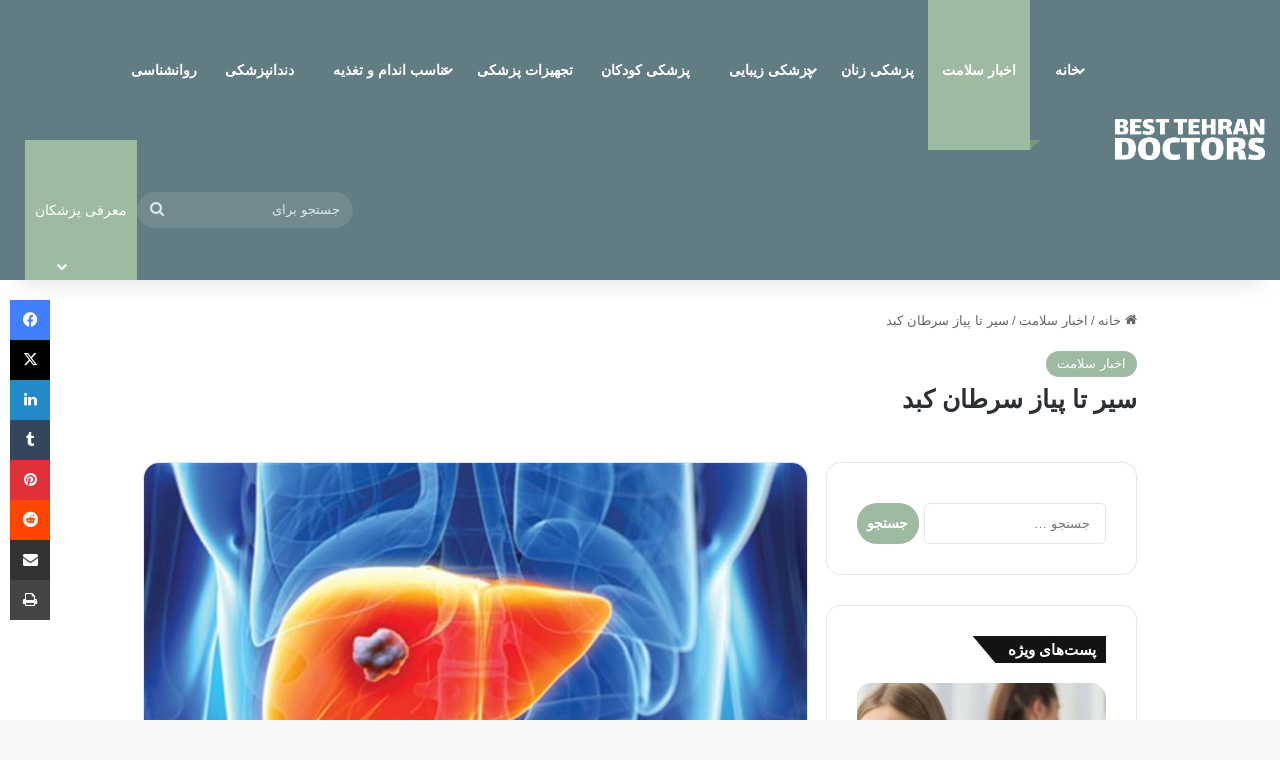

--- FILE ---
content_type: text/html; charset=UTF-8
request_url: https://besttehrandoctors.ir/everything-about-liver-cancer/
body_size: 40559
content:
<!DOCTYPE html>
<html dir="rtl" lang="fa-IR" class="" data-skin="light" prefix="og: https://ogp.me/ns#">
<head>
	<meta charset="UTF-8" />
	<link rel="profile" href="https://gmpg.org/xfn/11" />
	
<meta http-equiv='x-dns-prefetch-control' content='on'>
<link rel='dns-prefetch' href='//cdnjs.cloudflare.com' />
<link rel='dns-prefetch' href='//ajax.googleapis.com' />
<link rel='dns-prefetch' href='//fonts.googleapis.com' />
<link rel='dns-prefetch' href='//fonts.gstatic.com' />
<link rel='dns-prefetch' href='//s.gravatar.com' />
<link rel='dns-prefetch' href='//www.google-analytics.com' />

<!-- بهینه‌سازی موتور جستجو توسط Rank Math PRO - https://rankmath.com/ -->
<title>سیر تا پیاز سرطان کبد | بهترین پزشکان تهران</title>
<meta name="description" content="سرطان کبد زمانی اتفاق می‌افتد که جهش‌هایی در DNA ایجاد شود. کبد عضوی حیاتی است که به طور مداوم خون موجود در بدن را فیلتر می‌کند."/>
<meta name="robots" content="follow, index, max-snippet:-1, max-video-preview:-1, max-image-preview:large"/>
<link rel="canonical" href="https://besttehrandoctors.ir/everything-about-liver-cancer/" />
<meta property="og:locale" content="fa_IR" />
<meta property="og:type" content="article" />
<meta property="og:title" content="سیر تا پیاز سرطان کبد | بهترین پزشکان تهران" />
<meta property="og:description" content="سرطان کبد زمانی اتفاق می‌افتد که جهش‌هایی در DNA ایجاد شود. کبد عضوی حیاتی است که به طور مداوم خون موجود در بدن را فیلتر می‌کند." />
<meta property="og:url" content="https://besttehrandoctors.ir/everything-about-liver-cancer/" />
<meta property="article:tag" content="آیا سرطان کبد قابل درمان است؟" />
<meta property="article:tag" content="طول عمر سرطان کبد" />
<meta property="article:tag" content="علائم سرطان کبد در زنان" />
<meta property="article:tag" content="مرگ در سرطان کبد" />
<meta property="article:section" content="اخبار سلامت" />
<meta property="og:updated_time" content="2025-02-26T11:11:58+03:30" />
<meta property="article:published_time" content="2022-01-10T13:03:07+00:00" />
<meta property="article:modified_time" content="2025-02-26T07:41:58+00:00" />
<meta name="twitter:card" content="summary_large_image" />
<meta name="twitter:title" content="سیر تا پیاز سرطان کبد | بهترین پزشکان تهران" />
<meta name="twitter:description" content="سرطان کبد زمانی اتفاق می‌افتد که جهش‌هایی در DNA ایجاد شود. کبد عضوی حیاتی است که به طور مداوم خون موجود در بدن را فیلتر می‌کند." />
<meta name="twitter:label1" content="نویسنده" />
<meta name="twitter:data1" content="admin" />
<meta name="twitter:label2" content="زمان خواندن" />
<meta name="twitter:data2" content="5 دقیقه" />
<script type="application/ld+json" class="rank-math-schema-pro">{"@context":"https://schema.org","@graph":[{"@type":["Person","Organization"],"@id":"https://besttehrandoctors.ir/#person","name":"\u0628\u0647\u062a\u0631\u06cc\u0646 \u067e\u0632\u0634\u06a9\u0627\u0646 \u062a\u0647\u0631\u0627\u0646"},{"@type":"WebSite","@id":"https://besttehrandoctors.ir/#website","url":"https://besttehrandoctors.ir","publisher":{"@id":"https://besttehrandoctors.ir/#person"},"inLanguage":"fa-IR"},{"@type":"ImageObject","@id":"https://besttehrandoctors.ir/wp-content/uploads/2022/01/1-1.jpg","url":"https://besttehrandoctors.ir/wp-content/uploads/2022/01/1-1.jpg","width":"200","height":"200","caption":"\u0633\u0631\u0637\u0627\u0646 \u06a9\u0628\u062f","inLanguage":"fa-IR"},{"@type":"BreadcrumbList","@id":"https://besttehrandoctors.ir/everything-about-liver-cancer/#breadcrumb","itemListElement":[{"@type":"ListItem","position":"1","item":{"@id":"https://besttehrandoctors.ir","name":"Home"}},{"@type":"ListItem","position":"2","item":{"@id":"https://besttehrandoctors.ir/everything-about-liver-cancer/","name":"\u0633\u06cc\u0631 \u062a\u0627 \u067e\u06cc\u0627\u0632 \u0633\u0631\u0637\u0627\u0646 \u06a9\u0628\u062f"}}]},{"@type":"WebPage","@id":"https://besttehrandoctors.ir/everything-about-liver-cancer/#webpage","url":"https://besttehrandoctors.ir/everything-about-liver-cancer/","name":"\u0633\u06cc\u0631 \u062a\u0627 \u067e\u06cc\u0627\u0632 \u0633\u0631\u0637\u0627\u0646 \u06a9\u0628\u062f | \u0628\u0647\u062a\u0631\u06cc\u0646 \u067e\u0632\u0634\u06a9\u0627\u0646 \u062a\u0647\u0631\u0627\u0646","datePublished":"2022-01-10T16:33:07+03:30","dateModified":"2025-02-26T11:11:58+03:30","isPartOf":{"@id":"https://besttehrandoctors.ir/#website"},"primaryImageOfPage":{"@id":"https://besttehrandoctors.ir/wp-content/uploads/2022/01/1-1.jpg"},"inLanguage":"fa-IR","breadcrumb":{"@id":"https://besttehrandoctors.ir/everything-about-liver-cancer/#breadcrumb"}},{"@type":"Person","@id":"https://besttehrandoctors.ir/everything-about-liver-cancer/#author","name":"admin","image":{"@type":"ImageObject","@id":"https://secure.gravatar.com/avatar/8561536ad3175eb87ac8847af2f9e5fc414f828ed39670b856dc7cbcf0c60676?s=96&amp;d=mm&amp;r=g","url":"https://secure.gravatar.com/avatar/8561536ad3175eb87ac8847af2f9e5fc414f828ed39670b856dc7cbcf0c60676?s=96&amp;d=mm&amp;r=g","caption":"admin","inLanguage":"fa-IR"},"sameAs":["https://besttehrandoctors.ir"]},{"@type":"BlogPosting","headline":"\u0633\u06cc\u0631 \u062a\u0627 \u067e\u06cc\u0627\u0632 \u0633\u0631\u0637\u0627\u0646 \u06a9\u0628\u062f | \u0628\u0647\u062a\u0631\u06cc\u0646 \u067e\u0632\u0634\u06a9\u0627\u0646 \u062a\u0647\u0631\u0627\u0646","keywords":"\u0633\u0631\u0637\u0627\u0646 \u06a9\u0628\u062f","datePublished":"2022-01-10T16:33:07+03:30","dateModified":"2025-02-26T11:11:58+03:30","author":{"@id":"https://besttehrandoctors.ir/everything-about-liver-cancer/#author","name":"admin"},"publisher":{"@id":"https://besttehrandoctors.ir/#person"},"description":"\u0633\u0631\u0637\u0627\u0646 \u06a9\u0628\u062f \u0632\u0645\u0627\u0646\u06cc \u0627\u062a\u0641\u0627\u0642 \u0645\u06cc\u200c\u0627\u0641\u062a\u062f \u06a9\u0647 \u062c\u0647\u0634\u200c\u0647\u0627\u06cc\u06cc \u062f\u0631 DNA \u0627\u06cc\u062c\u0627\u062f \u0634\u0648\u062f. \u06a9\u0628\u062f \u0639\u0636\u0648\u06cc \u062d\u06cc\u0627\u062a\u06cc \u0627\u0633\u062a \u06a9\u0647 \u0628\u0647 \u0637\u0648\u0631 \u0645\u062f\u0627\u0648\u0645 \u062e\u0648\u0646 \u0645\u0648\u062c\u0648\u062f \u062f\u0631 \u0628\u062f\u0646 \u0631\u0627 \u0641\u06cc\u0644\u062a\u0631 \u0645\u06cc\u200c\u06a9\u0646\u062f.","name":"\u0633\u06cc\u0631 \u062a\u0627 \u067e\u06cc\u0627\u0632 \u0633\u0631\u0637\u0627\u0646 \u06a9\u0628\u062f | \u0628\u0647\u062a\u0631\u06cc\u0646 \u067e\u0632\u0634\u06a9\u0627\u0646 \u062a\u0647\u0631\u0627\u0646","@id":"https://besttehrandoctors.ir/everything-about-liver-cancer/#richSnippet","isPartOf":{"@id":"https://besttehrandoctors.ir/everything-about-liver-cancer/#webpage"},"image":{"@id":"https://besttehrandoctors.ir/wp-content/uploads/2022/01/1-1.jpg"},"inLanguage":"fa-IR","mainEntityOfPage":{"@id":"https://besttehrandoctors.ir/everything-about-liver-cancer/#webpage"}}]}</script>
<!-- /افزونه سئو ورپرس Rank Math -->

<link rel='dns-prefetch' href='//namasha.ir' />
<link rel='dns-prefetch' href='//tamasha.ir' />

<link rel="alternate" type="application/rss+xml" title="بهترین پزشکان تهران &raquo; خوراک" href="https://besttehrandoctors.ir/feed/" />
<link rel="alternate" type="application/rss+xml" title="بهترین پزشکان تهران &raquo; خوراک دیدگاه‌ها" href="https://besttehrandoctors.ir/comments/feed/" />
		<script type="text/javascript">
			try {
				if( 'undefined' != typeof localStorage ){
					var tieSkin = localStorage.getItem('tie-skin');
				}

				
				var html = document.getElementsByTagName('html')[0].classList,
						htmlSkin = 'light';

				if( html.contains('dark-skin') ){
					htmlSkin = 'dark';
				}

				if( tieSkin != null && tieSkin != htmlSkin ){
					html.add('tie-skin-inverted');
					var tieSkinInverted = true;
				}

				if( tieSkin == 'dark' ){
					html.add('dark-skin');
				}
				else if( tieSkin == 'light' ){
					html.remove( 'dark-skin' );
				}
				
			} catch(e) { console.log( e ) }

		</script>
		<link rel="alternate" type="application/rss+xml" title="بهترین پزشکان تهران &raquo; سیر تا پیاز سرطان کبد خوراک دیدگاه‌ها" href="https://besttehrandoctors.ir/everything-about-liver-cancer/feed/" />

		<style type="text/css">
			:root{				
			--tie-preset-gradient-1: linear-gradient(135deg, rgba(6, 147, 227, 1) 0%, rgb(155, 81, 224) 100%);
			--tie-preset-gradient-2: linear-gradient(135deg, rgb(122, 220, 180) 0%, rgb(0, 208, 130) 100%);
			--tie-preset-gradient-3: linear-gradient(135deg, rgba(252, 185, 0, 1) 0%, rgba(255, 105, 0, 1) 100%);
			--tie-preset-gradient-4: linear-gradient(135deg, rgba(255, 105, 0, 1) 0%, rgb(207, 46, 46) 100%);
			--tie-preset-gradient-5: linear-gradient(135deg, rgb(238, 238, 238) 0%, rgb(169, 184, 195) 100%);
			--tie-preset-gradient-6: linear-gradient(135deg, rgb(74, 234, 220) 0%, rgb(151, 120, 209) 20%, rgb(207, 42, 186) 40%, rgb(238, 44, 130) 60%, rgb(251, 105, 98) 80%, rgb(254, 248, 76) 100%);
			--tie-preset-gradient-7: linear-gradient(135deg, rgb(255, 206, 236) 0%, rgb(152, 150, 240) 100%);
			--tie-preset-gradient-8: linear-gradient(135deg, rgb(254, 205, 165) 0%, rgb(254, 45, 45) 50%, rgb(107, 0, 62) 100%);
			--tie-preset-gradient-9: linear-gradient(135deg, rgb(255, 203, 112) 0%, rgb(199, 81, 192) 50%, rgb(65, 88, 208) 100%);
			--tie-preset-gradient-10: linear-gradient(135deg, rgb(255, 245, 203) 0%, rgb(182, 227, 212) 50%, rgb(51, 167, 181) 100%);
			--tie-preset-gradient-11: linear-gradient(135deg, rgb(202, 248, 128) 0%, rgb(113, 206, 126) 100%);
			--tie-preset-gradient-12: linear-gradient(135deg, rgb(2, 3, 129) 0%, rgb(40, 116, 252) 100%);
			--tie-preset-gradient-13: linear-gradient(135deg, #4D34FA, #ad34fa);
			--tie-preset-gradient-14: linear-gradient(135deg, #0057FF, #31B5FF);
			--tie-preset-gradient-15: linear-gradient(135deg, #FF007A, #FF81BD);
			--tie-preset-gradient-16: linear-gradient(135deg, #14111E, #4B4462);
			--tie-preset-gradient-17: linear-gradient(135deg, #F32758, #FFC581);

			
					--main-nav-background: #1f2024;
					--main-nav-secondry-background: rgba(0,0,0,0.2);
					--main-nav-primary-color: #0088ff;
					--main-nav-contrast-primary-color: #FFFFFF;
					--main-nav-text-color: #FFFFFF;
					--main-nav-secondry-text-color: rgba(225,255,255,0.5);
					--main-nav-main-border-color: rgba(255,255,255,0.07);
					--main-nav-secondry-border-color: rgba(255,255,255,0.04);
				--tie-buttons-radius: 100px;
			}
		</style>
	<link rel="alternate" title="oEmbed (JSON)" type="application/json+oembed" href="https://besttehrandoctors.ir/wp-json/oembed/1.0/embed?url=https%3A%2F%2Fbesttehrandoctors.ir%2Feverything-about-liver-cancer%2F" />
<link rel="alternate" title="oEmbed (XML)" type="text/xml+oembed" href="https://besttehrandoctors.ir/wp-json/oembed/1.0/embed?url=https%3A%2F%2Fbesttehrandoctors.ir%2Feverything-about-liver-cancer%2F&#038;format=xml" />
<meta name="viewport" content="width=device-width, initial-scale=1.0" /><style id='wp-img-auto-sizes-contain-inline-css' type='text/css'>
img:is([sizes=auto i],[sizes^="auto," i]){contain-intrinsic-size:3000px 1500px}
/*# sourceURL=wp-img-auto-sizes-contain-inline-css */
</style>
<style id='wp-emoji-styles-inline-css' type='text/css'>

	img.wp-smiley, img.emoji {
		display: inline !important;
		border: none !important;
		box-shadow: none !important;
		height: 1em !important;
		width: 1em !important;
		margin: 0 0.07em !important;
		vertical-align: -0.1em !important;
		background: none !important;
		padding: 0 !important;
	}
/*# sourceURL=wp-emoji-styles-inline-css */
</style>
<style id='wp-block-library-inline-css' type='text/css'>
:root{--wp-block-synced-color:#7a00df;--wp-block-synced-color--rgb:122,0,223;--wp-bound-block-color:var(--wp-block-synced-color);--wp-editor-canvas-background:#ddd;--wp-admin-theme-color:#007cba;--wp-admin-theme-color--rgb:0,124,186;--wp-admin-theme-color-darker-10:#006ba1;--wp-admin-theme-color-darker-10--rgb:0,107,160.5;--wp-admin-theme-color-darker-20:#005a87;--wp-admin-theme-color-darker-20--rgb:0,90,135;--wp-admin-border-width-focus:2px}@media (min-resolution:192dpi){:root{--wp-admin-border-width-focus:1.5px}}.wp-element-button{cursor:pointer}:root .has-very-light-gray-background-color{background-color:#eee}:root .has-very-dark-gray-background-color{background-color:#313131}:root .has-very-light-gray-color{color:#eee}:root .has-very-dark-gray-color{color:#313131}:root .has-vivid-green-cyan-to-vivid-cyan-blue-gradient-background{background:linear-gradient(135deg,#00d084,#0693e3)}:root .has-purple-crush-gradient-background{background:linear-gradient(135deg,#34e2e4,#4721fb 50%,#ab1dfe)}:root .has-hazy-dawn-gradient-background{background:linear-gradient(135deg,#faaca8,#dad0ec)}:root .has-subdued-olive-gradient-background{background:linear-gradient(135deg,#fafae1,#67a671)}:root .has-atomic-cream-gradient-background{background:linear-gradient(135deg,#fdd79a,#004a59)}:root .has-nightshade-gradient-background{background:linear-gradient(135deg,#330968,#31cdcf)}:root .has-midnight-gradient-background{background:linear-gradient(135deg,#020381,#2874fc)}:root{--wp--preset--font-size--normal:16px;--wp--preset--font-size--huge:42px}.has-regular-font-size{font-size:1em}.has-larger-font-size{font-size:2.625em}.has-normal-font-size{font-size:var(--wp--preset--font-size--normal)}.has-huge-font-size{font-size:var(--wp--preset--font-size--huge)}.has-text-align-center{text-align:center}.has-text-align-left{text-align:left}.has-text-align-right{text-align:right}.has-fit-text{white-space:nowrap!important}#end-resizable-editor-section{display:none}.aligncenter{clear:both}.items-justified-left{justify-content:flex-start}.items-justified-center{justify-content:center}.items-justified-right{justify-content:flex-end}.items-justified-space-between{justify-content:space-between}.screen-reader-text{border:0;clip-path:inset(50%);height:1px;margin:-1px;overflow:hidden;padding:0;position:absolute;width:1px;word-wrap:normal!important}.screen-reader-text:focus{background-color:#ddd;clip-path:none;color:#444;display:block;font-size:1em;height:auto;left:5px;line-height:normal;padding:15px 23px 14px;text-decoration:none;top:5px;width:auto;z-index:100000}html :where(.has-border-color){border-style:solid}html :where([style*=border-top-color]){border-top-style:solid}html :where([style*=border-right-color]){border-right-style:solid}html :where([style*=border-bottom-color]){border-bottom-style:solid}html :where([style*=border-left-color]){border-left-style:solid}html :where([style*=border-width]){border-style:solid}html :where([style*=border-top-width]){border-top-style:solid}html :where([style*=border-right-width]){border-right-style:solid}html :where([style*=border-bottom-width]){border-bottom-style:solid}html :where([style*=border-left-width]){border-left-style:solid}html :where(img[class*=wp-image-]){height:auto;max-width:100%}:where(figure){margin:0 0 1em}html :where(.is-position-sticky){--wp-admin--admin-bar--position-offset:var(--wp-admin--admin-bar--height,0px)}@media screen and (max-width:600px){html :where(.is-position-sticky){--wp-admin--admin-bar--position-offset:0px}}

/*# sourceURL=wp-block-library-inline-css */
</style><style id='wp-block-heading-inline-css' type='text/css'>
h1:where(.wp-block-heading).has-background,h2:where(.wp-block-heading).has-background,h3:where(.wp-block-heading).has-background,h4:where(.wp-block-heading).has-background,h5:where(.wp-block-heading).has-background,h6:where(.wp-block-heading).has-background{padding:1.25em 2.375em}h1.has-text-align-left[style*=writing-mode]:where([style*=vertical-lr]),h1.has-text-align-right[style*=writing-mode]:where([style*=vertical-rl]),h2.has-text-align-left[style*=writing-mode]:where([style*=vertical-lr]),h2.has-text-align-right[style*=writing-mode]:where([style*=vertical-rl]),h3.has-text-align-left[style*=writing-mode]:where([style*=vertical-lr]),h3.has-text-align-right[style*=writing-mode]:where([style*=vertical-rl]),h4.has-text-align-left[style*=writing-mode]:where([style*=vertical-lr]),h4.has-text-align-right[style*=writing-mode]:where([style*=vertical-rl]),h5.has-text-align-left[style*=writing-mode]:where([style*=vertical-lr]),h5.has-text-align-right[style*=writing-mode]:where([style*=vertical-rl]),h6.has-text-align-left[style*=writing-mode]:where([style*=vertical-lr]),h6.has-text-align-right[style*=writing-mode]:where([style*=vertical-rl]){rotate:180deg}
/*# sourceURL=https://besttehrandoctors.ir/wp-includes/blocks/heading/style.min.css */
</style>
<style id='wp-block-image-inline-css' type='text/css'>
.wp-block-image>a,.wp-block-image>figure>a{display:inline-block}.wp-block-image img{box-sizing:border-box;height:auto;max-width:100%;vertical-align:bottom}@media not (prefers-reduced-motion){.wp-block-image img.hide{visibility:hidden}.wp-block-image img.show{animation:show-content-image .4s}}.wp-block-image[style*=border-radius] img,.wp-block-image[style*=border-radius]>a{border-radius:inherit}.wp-block-image.has-custom-border img{box-sizing:border-box}.wp-block-image.aligncenter{text-align:center}.wp-block-image.alignfull>a,.wp-block-image.alignwide>a{width:100%}.wp-block-image.alignfull img,.wp-block-image.alignwide img{height:auto;width:100%}.wp-block-image .aligncenter,.wp-block-image .alignleft,.wp-block-image .alignright,.wp-block-image.aligncenter,.wp-block-image.alignleft,.wp-block-image.alignright{display:table}.wp-block-image .aligncenter>figcaption,.wp-block-image .alignleft>figcaption,.wp-block-image .alignright>figcaption,.wp-block-image.aligncenter>figcaption,.wp-block-image.alignleft>figcaption,.wp-block-image.alignright>figcaption{caption-side:bottom;display:table-caption}.wp-block-image .alignleft{float:left;margin:.5em 1em .5em 0}.wp-block-image .alignright{float:right;margin:.5em 0 .5em 1em}.wp-block-image .aligncenter{margin-left:auto;margin-right:auto}.wp-block-image :where(figcaption){margin-bottom:1em;margin-top:.5em}.wp-block-image.is-style-circle-mask img{border-radius:9999px}@supports ((-webkit-mask-image:none) or (mask-image:none)) or (-webkit-mask-image:none){.wp-block-image.is-style-circle-mask img{border-radius:0;-webkit-mask-image:url('data:image/svg+xml;utf8,<svg viewBox="0 0 100 100" xmlns="http://www.w3.org/2000/svg"><circle cx="50" cy="50" r="50"/></svg>');mask-image:url('data:image/svg+xml;utf8,<svg viewBox="0 0 100 100" xmlns="http://www.w3.org/2000/svg"><circle cx="50" cy="50" r="50"/></svg>');mask-mode:alpha;-webkit-mask-position:center;mask-position:center;-webkit-mask-repeat:no-repeat;mask-repeat:no-repeat;-webkit-mask-size:contain;mask-size:contain}}:root :where(.wp-block-image.is-style-rounded img,.wp-block-image .is-style-rounded img){border-radius:9999px}.wp-block-image figure{margin:0}.wp-lightbox-container{display:flex;flex-direction:column;position:relative}.wp-lightbox-container img{cursor:zoom-in}.wp-lightbox-container img:hover+button{opacity:1}.wp-lightbox-container button{align-items:center;backdrop-filter:blur(16px) saturate(180%);background-color:#5a5a5a40;border:none;border-radius:4px;cursor:zoom-in;display:flex;height:20px;justify-content:center;left:16px;opacity:0;padding:0;position:absolute;text-align:center;top:16px;width:20px;z-index:100}@media not (prefers-reduced-motion){.wp-lightbox-container button{transition:opacity .2s ease}}.wp-lightbox-container button:focus-visible{outline:3px auto #5a5a5a40;outline:3px auto -webkit-focus-ring-color;outline-offset:3px}.wp-lightbox-container button:hover{cursor:pointer;opacity:1}.wp-lightbox-container button:focus{opacity:1}.wp-lightbox-container button:focus,.wp-lightbox-container button:hover,.wp-lightbox-container button:not(:hover):not(:active):not(.has-background){background-color:#5a5a5a40;border:none}.wp-lightbox-overlay{box-sizing:border-box;cursor:zoom-out;height:100vh;overflow:hidden;position:fixed;right:0;top:0;visibility:hidden;width:100%;z-index:100000}.wp-lightbox-overlay .close-button{align-items:center;cursor:pointer;display:flex;justify-content:center;left:calc(env(safe-area-inset-left) + 16px);min-height:40px;min-width:40px;padding:0;position:absolute;top:calc(env(safe-area-inset-top) + 16px);z-index:5000000}.wp-lightbox-overlay .close-button:focus,.wp-lightbox-overlay .close-button:hover,.wp-lightbox-overlay .close-button:not(:hover):not(:active):not(.has-background){background:none;border:none}.wp-lightbox-overlay .lightbox-image-container{height:var(--wp--lightbox-container-height);overflow:hidden;position:absolute;right:50%;top:50%;transform:translate(50%,-50%);transform-origin:top right;width:var(--wp--lightbox-container-width);z-index:9999999999}.wp-lightbox-overlay .wp-block-image{align-items:center;box-sizing:border-box;display:flex;height:100%;justify-content:center;margin:0;position:relative;transform-origin:100% 0;width:100%;z-index:3000000}.wp-lightbox-overlay .wp-block-image img{height:var(--wp--lightbox-image-height);min-height:var(--wp--lightbox-image-height);min-width:var(--wp--lightbox-image-width);width:var(--wp--lightbox-image-width)}.wp-lightbox-overlay .wp-block-image figcaption{display:none}.wp-lightbox-overlay button{background:none;border:none}.wp-lightbox-overlay .scrim{background-color:#fff;height:100%;opacity:.9;position:absolute;width:100%;z-index:2000000}.wp-lightbox-overlay.active{visibility:visible}@media not (prefers-reduced-motion){.wp-lightbox-overlay.active{animation:turn-on-visibility .25s both}.wp-lightbox-overlay.active img{animation:turn-on-visibility .35s both}.wp-lightbox-overlay.show-closing-animation:not(.active){animation:turn-off-visibility .35s both}.wp-lightbox-overlay.show-closing-animation:not(.active) img{animation:turn-off-visibility .25s both}.wp-lightbox-overlay.zoom.active{animation:none;opacity:1;visibility:visible}.wp-lightbox-overlay.zoom.active .lightbox-image-container{animation:lightbox-zoom-in .4s}.wp-lightbox-overlay.zoom.active .lightbox-image-container img{animation:none}.wp-lightbox-overlay.zoom.active .scrim{animation:turn-on-visibility .4s forwards}.wp-lightbox-overlay.zoom.show-closing-animation:not(.active){animation:none}.wp-lightbox-overlay.zoom.show-closing-animation:not(.active) .lightbox-image-container{animation:lightbox-zoom-out .4s}.wp-lightbox-overlay.zoom.show-closing-animation:not(.active) .lightbox-image-container img{animation:none}.wp-lightbox-overlay.zoom.show-closing-animation:not(.active) .scrim{animation:turn-off-visibility .4s forwards}}@keyframes show-content-image{0%{visibility:hidden}99%{visibility:hidden}to{visibility:visible}}@keyframes turn-on-visibility{0%{opacity:0}to{opacity:1}}@keyframes turn-off-visibility{0%{opacity:1;visibility:visible}99%{opacity:0;visibility:visible}to{opacity:0;visibility:hidden}}@keyframes lightbox-zoom-in{0%{transform:translate(calc(((-100vw + var(--wp--lightbox-scrollbar-width))/2 + var(--wp--lightbox-initial-left-position))*-1),calc(-50vh + var(--wp--lightbox-initial-top-position))) scale(var(--wp--lightbox-scale))}to{transform:translate(50%,-50%) scale(1)}}@keyframes lightbox-zoom-out{0%{transform:translate(50%,-50%) scale(1);visibility:visible}99%{visibility:visible}to{transform:translate(calc(((-100vw + var(--wp--lightbox-scrollbar-width))/2 + var(--wp--lightbox-initial-left-position))*-1),calc(-50vh + var(--wp--lightbox-initial-top-position))) scale(var(--wp--lightbox-scale));visibility:hidden}}
/*# sourceURL=https://besttehrandoctors.ir/wp-includes/blocks/image/style.min.css */
</style>
<style id='wp-block-image-theme-inline-css' type='text/css'>
:root :where(.wp-block-image figcaption){color:#555;font-size:13px;text-align:center}.is-dark-theme :root :where(.wp-block-image figcaption){color:#ffffffa6}.wp-block-image{margin:0 0 1em}
/*# sourceURL=https://besttehrandoctors.ir/wp-includes/blocks/image/theme.min.css */
</style>
<style id='wp-block-list-inline-css' type='text/css'>
ol,ul{box-sizing:border-box}:root :where(.wp-block-list.has-background){padding:1.25em 2.375em}
/*# sourceURL=https://besttehrandoctors.ir/wp-includes/blocks/list/style.min.css */
</style>
<style id='wp-block-paragraph-inline-css' type='text/css'>
.is-small-text{font-size:.875em}.is-regular-text{font-size:1em}.is-large-text{font-size:2.25em}.is-larger-text{font-size:3em}.has-drop-cap:not(:focus):first-letter{float:right;font-size:8.4em;font-style:normal;font-weight:100;line-height:.68;margin:.05em 0 0 .1em;text-transform:uppercase}body.rtl .has-drop-cap:not(:focus):first-letter{float:none;margin-right:.1em}p.has-drop-cap.has-background{overflow:hidden}:root :where(p.has-background){padding:1.25em 2.375em}:where(p.has-text-color:not(.has-link-color)) a{color:inherit}p.has-text-align-left[style*="writing-mode:vertical-lr"],p.has-text-align-right[style*="writing-mode:vertical-rl"]{rotate:180deg}
/*# sourceURL=https://besttehrandoctors.ir/wp-includes/blocks/paragraph/style.min.css */
</style>
<style id='wp-block-separator-inline-css' type='text/css'>
@charset "UTF-8";.wp-block-separator{border:none;border-top:2px solid}:root :where(.wp-block-separator.is-style-dots){height:auto;line-height:1;text-align:center}:root :where(.wp-block-separator.is-style-dots):before{color:currentColor;content:"···";font-family:serif;font-size:1.5em;letter-spacing:2em;padding-left:2em}.wp-block-separator.is-style-dots{background:none!important;border:none!important}
/*# sourceURL=https://besttehrandoctors.ir/wp-includes/blocks/separator/style.min.css */
</style>
<style id='wp-block-separator-theme-inline-css' type='text/css'>
.wp-block-separator.has-css-opacity{opacity:.4}.wp-block-separator{border:none;border-bottom:2px solid;margin-left:auto;margin-right:auto}.wp-block-separator.has-alpha-channel-opacity{opacity:1}.wp-block-separator:not(.is-style-wide):not(.is-style-dots){width:100px}.wp-block-separator.has-background:not(.is-style-dots){border-bottom:none;height:1px}.wp-block-separator.has-background:not(.is-style-wide):not(.is-style-dots){height:2px}
/*# sourceURL=https://besttehrandoctors.ir/wp-includes/blocks/separator/theme.min.css */
</style>
<style id='global-styles-inline-css' type='text/css'>
:root{--wp--preset--aspect-ratio--square: 1;--wp--preset--aspect-ratio--4-3: 4/3;--wp--preset--aspect-ratio--3-4: 3/4;--wp--preset--aspect-ratio--3-2: 3/2;--wp--preset--aspect-ratio--2-3: 2/3;--wp--preset--aspect-ratio--16-9: 16/9;--wp--preset--aspect-ratio--9-16: 9/16;--wp--preset--color--black: #000000;--wp--preset--color--cyan-bluish-gray: #abb8c3;--wp--preset--color--white: #ffffff;--wp--preset--color--pale-pink: #f78da7;--wp--preset--color--vivid-red: #cf2e2e;--wp--preset--color--luminous-vivid-orange: #ff6900;--wp--preset--color--luminous-vivid-amber: #fcb900;--wp--preset--color--light-green-cyan: #7bdcb5;--wp--preset--color--vivid-green-cyan: #00d084;--wp--preset--color--pale-cyan-blue: #8ed1fc;--wp--preset--color--vivid-cyan-blue: #0693e3;--wp--preset--color--vivid-purple: #9b51e0;--wp--preset--gradient--vivid-cyan-blue-to-vivid-purple: linear-gradient(135deg,rgb(6,147,227) 0%,rgb(155,81,224) 100%);--wp--preset--gradient--light-green-cyan-to-vivid-green-cyan: linear-gradient(135deg,rgb(122,220,180) 0%,rgb(0,208,130) 100%);--wp--preset--gradient--luminous-vivid-amber-to-luminous-vivid-orange: linear-gradient(135deg,rgb(252,185,0) 0%,rgb(255,105,0) 100%);--wp--preset--gradient--luminous-vivid-orange-to-vivid-red: linear-gradient(135deg,rgb(255,105,0) 0%,rgb(207,46,46) 100%);--wp--preset--gradient--very-light-gray-to-cyan-bluish-gray: linear-gradient(135deg,rgb(238,238,238) 0%,rgb(169,184,195) 100%);--wp--preset--gradient--cool-to-warm-spectrum: linear-gradient(135deg,rgb(74,234,220) 0%,rgb(151,120,209) 20%,rgb(207,42,186) 40%,rgb(238,44,130) 60%,rgb(251,105,98) 80%,rgb(254,248,76) 100%);--wp--preset--gradient--blush-light-purple: linear-gradient(135deg,rgb(255,206,236) 0%,rgb(152,150,240) 100%);--wp--preset--gradient--blush-bordeaux: linear-gradient(135deg,rgb(254,205,165) 0%,rgb(254,45,45) 50%,rgb(107,0,62) 100%);--wp--preset--gradient--luminous-dusk: linear-gradient(135deg,rgb(255,203,112) 0%,rgb(199,81,192) 50%,rgb(65,88,208) 100%);--wp--preset--gradient--pale-ocean: linear-gradient(135deg,rgb(255,245,203) 0%,rgb(182,227,212) 50%,rgb(51,167,181) 100%);--wp--preset--gradient--electric-grass: linear-gradient(135deg,rgb(202,248,128) 0%,rgb(113,206,126) 100%);--wp--preset--gradient--midnight: linear-gradient(135deg,rgb(2,3,129) 0%,rgb(40,116,252) 100%);--wp--preset--font-size--small: 13px;--wp--preset--font-size--medium: 20px;--wp--preset--font-size--large: 36px;--wp--preset--font-size--x-large: 42px;--wp--preset--spacing--20: 0.44rem;--wp--preset--spacing--30: 0.67rem;--wp--preset--spacing--40: 1rem;--wp--preset--spacing--50: 1.5rem;--wp--preset--spacing--60: 2.25rem;--wp--preset--spacing--70: 3.38rem;--wp--preset--spacing--80: 5.06rem;--wp--preset--shadow--natural: 6px 6px 9px rgba(0, 0, 0, 0.2);--wp--preset--shadow--deep: 12px 12px 50px rgba(0, 0, 0, 0.4);--wp--preset--shadow--sharp: 6px 6px 0px rgba(0, 0, 0, 0.2);--wp--preset--shadow--outlined: 6px 6px 0px -3px rgb(255, 255, 255), 6px 6px rgb(0, 0, 0);--wp--preset--shadow--crisp: 6px 6px 0px rgb(0, 0, 0);}:where(.is-layout-flex){gap: 0.5em;}:where(.is-layout-grid){gap: 0.5em;}body .is-layout-flex{display: flex;}.is-layout-flex{flex-wrap: wrap;align-items: center;}.is-layout-flex > :is(*, div){margin: 0;}body .is-layout-grid{display: grid;}.is-layout-grid > :is(*, div){margin: 0;}:where(.wp-block-columns.is-layout-flex){gap: 2em;}:where(.wp-block-columns.is-layout-grid){gap: 2em;}:where(.wp-block-post-template.is-layout-flex){gap: 1.25em;}:where(.wp-block-post-template.is-layout-grid){gap: 1.25em;}.has-black-color{color: var(--wp--preset--color--black) !important;}.has-cyan-bluish-gray-color{color: var(--wp--preset--color--cyan-bluish-gray) !important;}.has-white-color{color: var(--wp--preset--color--white) !important;}.has-pale-pink-color{color: var(--wp--preset--color--pale-pink) !important;}.has-vivid-red-color{color: var(--wp--preset--color--vivid-red) !important;}.has-luminous-vivid-orange-color{color: var(--wp--preset--color--luminous-vivid-orange) !important;}.has-luminous-vivid-amber-color{color: var(--wp--preset--color--luminous-vivid-amber) !important;}.has-light-green-cyan-color{color: var(--wp--preset--color--light-green-cyan) !important;}.has-vivid-green-cyan-color{color: var(--wp--preset--color--vivid-green-cyan) !important;}.has-pale-cyan-blue-color{color: var(--wp--preset--color--pale-cyan-blue) !important;}.has-vivid-cyan-blue-color{color: var(--wp--preset--color--vivid-cyan-blue) !important;}.has-vivid-purple-color{color: var(--wp--preset--color--vivid-purple) !important;}.has-black-background-color{background-color: var(--wp--preset--color--black) !important;}.has-cyan-bluish-gray-background-color{background-color: var(--wp--preset--color--cyan-bluish-gray) !important;}.has-white-background-color{background-color: var(--wp--preset--color--white) !important;}.has-pale-pink-background-color{background-color: var(--wp--preset--color--pale-pink) !important;}.has-vivid-red-background-color{background-color: var(--wp--preset--color--vivid-red) !important;}.has-luminous-vivid-orange-background-color{background-color: var(--wp--preset--color--luminous-vivid-orange) !important;}.has-luminous-vivid-amber-background-color{background-color: var(--wp--preset--color--luminous-vivid-amber) !important;}.has-light-green-cyan-background-color{background-color: var(--wp--preset--color--light-green-cyan) !important;}.has-vivid-green-cyan-background-color{background-color: var(--wp--preset--color--vivid-green-cyan) !important;}.has-pale-cyan-blue-background-color{background-color: var(--wp--preset--color--pale-cyan-blue) !important;}.has-vivid-cyan-blue-background-color{background-color: var(--wp--preset--color--vivid-cyan-blue) !important;}.has-vivid-purple-background-color{background-color: var(--wp--preset--color--vivid-purple) !important;}.has-black-border-color{border-color: var(--wp--preset--color--black) !important;}.has-cyan-bluish-gray-border-color{border-color: var(--wp--preset--color--cyan-bluish-gray) !important;}.has-white-border-color{border-color: var(--wp--preset--color--white) !important;}.has-pale-pink-border-color{border-color: var(--wp--preset--color--pale-pink) !important;}.has-vivid-red-border-color{border-color: var(--wp--preset--color--vivid-red) !important;}.has-luminous-vivid-orange-border-color{border-color: var(--wp--preset--color--luminous-vivid-orange) !important;}.has-luminous-vivid-amber-border-color{border-color: var(--wp--preset--color--luminous-vivid-amber) !important;}.has-light-green-cyan-border-color{border-color: var(--wp--preset--color--light-green-cyan) !important;}.has-vivid-green-cyan-border-color{border-color: var(--wp--preset--color--vivid-green-cyan) !important;}.has-pale-cyan-blue-border-color{border-color: var(--wp--preset--color--pale-cyan-blue) !important;}.has-vivid-cyan-blue-border-color{border-color: var(--wp--preset--color--vivid-cyan-blue) !important;}.has-vivid-purple-border-color{border-color: var(--wp--preset--color--vivid-purple) !important;}.has-vivid-cyan-blue-to-vivid-purple-gradient-background{background: var(--wp--preset--gradient--vivid-cyan-blue-to-vivid-purple) !important;}.has-light-green-cyan-to-vivid-green-cyan-gradient-background{background: var(--wp--preset--gradient--light-green-cyan-to-vivid-green-cyan) !important;}.has-luminous-vivid-amber-to-luminous-vivid-orange-gradient-background{background: var(--wp--preset--gradient--luminous-vivid-amber-to-luminous-vivid-orange) !important;}.has-luminous-vivid-orange-to-vivid-red-gradient-background{background: var(--wp--preset--gradient--luminous-vivid-orange-to-vivid-red) !important;}.has-very-light-gray-to-cyan-bluish-gray-gradient-background{background: var(--wp--preset--gradient--very-light-gray-to-cyan-bluish-gray) !important;}.has-cool-to-warm-spectrum-gradient-background{background: var(--wp--preset--gradient--cool-to-warm-spectrum) !important;}.has-blush-light-purple-gradient-background{background: var(--wp--preset--gradient--blush-light-purple) !important;}.has-blush-bordeaux-gradient-background{background: var(--wp--preset--gradient--blush-bordeaux) !important;}.has-luminous-dusk-gradient-background{background: var(--wp--preset--gradient--luminous-dusk) !important;}.has-pale-ocean-gradient-background{background: var(--wp--preset--gradient--pale-ocean) !important;}.has-electric-grass-gradient-background{background: var(--wp--preset--gradient--electric-grass) !important;}.has-midnight-gradient-background{background: var(--wp--preset--gradient--midnight) !important;}.has-small-font-size{font-size: var(--wp--preset--font-size--small) !important;}.has-medium-font-size{font-size: var(--wp--preset--font-size--medium) !important;}.has-large-font-size{font-size: var(--wp--preset--font-size--large) !important;}.has-x-large-font-size{font-size: var(--wp--preset--font-size--x-large) !important;}
/*# sourceURL=global-styles-inline-css */
</style>

<style id='classic-theme-styles-inline-css' type='text/css'>
/*! This file is auto-generated */
.wp-block-button__link{color:#fff;background-color:#32373c;border-radius:9999px;box-shadow:none;text-decoration:none;padding:calc(.667em + 2px) calc(1.333em + 2px);font-size:1.125em}.wp-block-file__button{background:#32373c;color:#fff;text-decoration:none}
/*# sourceURL=/wp-includes/css/classic-themes.min.css */
</style>
<link data-minify="1" rel='stylesheet' id='editorskit-frontend-css' href='https://besttehrandoctors.ir/wp-content/cache/min/1/wp-content/plugins/block-options/build/style.build.css?ver=1755423088' type='text/css' media='all' />
<link data-minify="1" rel='stylesheet' id='cptch_stylesheet-css' href='https://besttehrandoctors.ir/wp-content/cache/min/1/wp-content/plugins/captcha-plus/css/front_end_style.css?ver=1755423088' type='text/css' media='all' />
<link data-minify="1" rel='stylesheet' id='dashicons-css' href='https://besttehrandoctors.ir/wp-content/cache/min/1/wp-includes/css/dashicons.min.css?ver=1755423088' type='text/css' media='all' />
<link data-minify="1" rel='stylesheet' id='cptch_desktop_style-css' href='https://besttehrandoctors.ir/wp-content/cache/min/1/wp-content/plugins/captcha-plus/css/desktop_style.css?ver=1755423088' type='text/css' media='all' />
<link rel='stylesheet' id='tie-css-base-css' href='https://besttehrandoctors.ir/wp-content/themes/jannah/assets/css/base.min.css?ver=7.3.1' type='text/css' media='all' />
<link rel='stylesheet' id='tie-css-styles-css' href='https://besttehrandoctors.ir/wp-content/themes/jannah/assets/css/style.min.css?ver=7.3.1' type='text/css' media='all' />
<link rel='stylesheet' id='tie-css-widgets-css' href='https://besttehrandoctors.ir/wp-content/themes/jannah/assets/css/widgets.min.css?ver=7.3.1' type='text/css' media='all' />
<link data-minify="1" rel='stylesheet' id='tie-css-helpers-css' href='https://besttehrandoctors.ir/wp-content/cache/min/1/wp-content/themes/jannah/assets/css/helpers.min.css?ver=1755423088' type='text/css' media='all' />
<link data-minify="1" rel='stylesheet' id='tie-fontawesome5-css' href='https://besttehrandoctors.ir/wp-content/cache/min/1/wp-content/themes/jannah/assets/css/fontawesome.css?ver=1755423088' type='text/css' media='all' />
<link rel='stylesheet' id='tie-css-shortcodes-css' href='https://besttehrandoctors.ir/wp-content/themes/jannah/assets/css/plugins/shortcodes.min.css?ver=7.3.1' type='text/css' media='all' />
<link rel='stylesheet' id='tie-css-single-css' href='https://besttehrandoctors.ir/wp-content/themes/jannah/assets/css/single.min.css?ver=7.3.1' type='text/css' media='all' />
<link rel='stylesheet' id='tie-css-print-css' href='https://besttehrandoctors.ir/wp-content/themes/jannah/assets/css/print.css?ver=7.3.1' type='text/css' media='print' />
<style id='tie-css-print-inline-css' type='text/css'>
.background-overlay {background-attachment: fixed;background-image: url(https://besttehrandoctors.ir/wp-content/themes/jannah/assets/images/bg-dots.png);background-color: rgba(0,0,0,0.5);}:root:root{--brand-color: #9ebaa0;--dark-brand-color: #6c886e;--bright-color: #FFFFFF;--base-color: #2c2f34;}#reading-position-indicator{box-shadow: 0 0 10px rgba( 158,186,160,0.7);}:root:root{--brand-color: #9ebaa0;--dark-brand-color: #6c886e;--bright-color: #FFFFFF;--base-color: #2c2f34;}#reading-position-indicator{box-shadow: 0 0 10px rgba( 158,186,160,0.7);}.main-slider .slide-bg,.main-slider .slide{background-position: center center;}a,body .entry a,.dark-skin body .entry a,.comment-list .comment-content a{color: #e74c3c;}#content a:hover{text-decoration: underline !important;}#tie-container a.post-title:hover,#tie-container .post-title a:hover,#tie-container .thumb-overlay .thumb-title a:hover{background-size: 100% 2px;text-decoration: none !important;}a.post-title,.post-title a{background-image: linear-gradient(to bottom,#000 0%,#000 98%);background-size: 0 1px;background-repeat: no-repeat;background-position: left 100%;color: #000;}.dark-skin a.post-title,.dark-skin .post-title a{color: #fff;background-image: linear-gradient(to bottom,#fff 0%,#fff 98%);}#header-notification-bar{background: var( --tie-preset-gradient-13 );}#top-nav,#top-nav .sub-menu,#top-nav .comp-sub-menu,#top-nav .ticker-content,#top-nav .ticker-swipe,.top-nav-boxed #top-nav .topbar-wrapper,.top-nav-dark .top-menu ul,#autocomplete-suggestions.search-in-top-nav{background-color : #839da4;}#top-nav *,#autocomplete-suggestions.search-in-top-nav{border-color: rgba( #FFFFFF,0.08);}#top-nav .icon-basecloud-bg:after{color: #839da4;}#top-nav a:not(:hover),#top-nav input,#top-nav #search-submit,#top-nav .fa-spinner,#top-nav .dropdown-social-icons li a span,#top-nav .components > li .social-link:not(:hover) span,#autocomplete-suggestions.search-in-top-nav a{color: #daeaea;}#top-nav input::-moz-placeholder{color: #daeaea;}#top-nav input:-moz-placeholder{color: #daeaea;}#top-nav input:-ms-input-placeholder{color: #daeaea;}#top-nav input::-webkit-input-placeholder{color: #daeaea;}#top-nav,.search-in-top-nav{--tie-buttons-color: #ffffff;--tie-buttons-border-color: #ffffff;--tie-buttons-text: #000000;--tie-buttons-hover-color: #e1e1e1;}#top-nav a:hover,#top-nav .menu li:hover > a,#top-nav .menu > .tie-current-menu > a,#top-nav .components > li:hover > a,#top-nav .components #search-submit:hover,#autocomplete-suggestions.search-in-top-nav .post-title a:hover{color: #ffffff;}#top-nav,#top-nav .comp-sub-menu,#top-nav .tie-weather-widget{color: #daeaea;}#autocomplete-suggestions.search-in-top-nav .post-meta,#autocomplete-suggestions.search-in-top-nav .post-meta a:not(:hover){color: rgba( 218,234,234,0.7 );}#top-nav .weather-icon .icon-cloud,#top-nav .weather-icon .icon-basecloud-bg,#top-nav .weather-icon .icon-cloud-behind{color: #daeaea !important;}#main-nav,#main-nav .menu-sub-content,#main-nav .comp-sub-menu,#main-nav ul.cats-vertical li a.is-active,#main-nav ul.cats-vertical li a:hover,#autocomplete-suggestions.search-in-main-nav{background-color: #627c83;}#main-nav{border-width: 0;}#theme-header #main-nav:not(.fixed-nav){bottom: 0;}#main-nav .icon-basecloud-bg:after{color: #627c83;}#autocomplete-suggestions.search-in-main-nav{border-color: rgba(255,255,255,0.07);}.main-nav-boxed #main-nav .main-menu-wrapper{border-width: 0;}#main-nav a:not(:hover),#main-nav a.social-link:not(:hover) span,#main-nav .dropdown-social-icons li a span,#autocomplete-suggestions.search-in-main-nav a{color: #ffffff;}.main-nav,.search-in-main-nav{--main-nav-primary-color: #9ebaa0;--tie-buttons-color: #9ebaa0;--tie-buttons-border-color: #9ebaa0;--tie-buttons-text: #FFFFFF;--tie-buttons-hover-color: #809c82;}#main-nav .mega-links-head:after,#main-nav .cats-horizontal a.is-active,#main-nav .cats-horizontal a:hover,#main-nav .spinner > div{background-color: #9ebaa0;}#main-nav .menu ul li:hover > a,#main-nav .menu ul li.current-menu-item:not(.mega-link-column) > a,#main-nav .components a:hover,#main-nav .components > li:hover > a,#main-nav #search-submit:hover,#main-nav .cats-vertical a.is-active,#main-nav .cats-vertical a:hover,#main-nav .mega-menu .post-meta a:hover,#main-nav .mega-menu .post-box-title a:hover,#autocomplete-suggestions.search-in-main-nav a:hover,#main-nav .spinner-circle:after{color: #9ebaa0;}#main-nav .menu > li.tie-current-menu > a,#main-nav .menu > li:hover > a,.theme-header #main-nav .mega-menu .cats-horizontal a.is-active,.theme-header #main-nav .mega-menu .cats-horizontal a:hover{color: #FFFFFF;}#main-nav .menu > li.tie-current-menu > a:before,#main-nav .menu > li:hover > a:before{border-top-color: #FFFFFF;}#main-nav,#main-nav input,#main-nav #search-submit,#main-nav .fa-spinner,#main-nav .comp-sub-menu,#main-nav .tie-weather-widget{color: #daeaea;}#main-nav input::-moz-placeholder{color: #daeaea;}#main-nav input:-moz-placeholder{color: #daeaea;}#main-nav input:-ms-input-placeholder{color: #daeaea;}#main-nav input::-webkit-input-placeholder{color: #daeaea;}#main-nav .mega-menu .post-meta,#main-nav .mega-menu .post-meta a,#autocomplete-suggestions.search-in-main-nav .post-meta{color: rgba(218,234,234,0.6);}#main-nav .weather-icon .icon-cloud,#main-nav .weather-icon .icon-basecloud-bg,#main-nav .weather-icon .icon-cloud-behind{color: #daeaea !important;}#the-post .entry-content a:not(.shortc-button){color: #e74c3c !important;}#footer{background-color: #627c83;}#site-info{background-color: #5c757b;}#footer .posts-list-counter .posts-list-items li.widget-post-list:before{border-color: #627c83;}#footer .timeline-widget a .date:before{border-color: rgba(98,124,131,0.8);}#footer .footer-boxed-widget-area,#footer textarea,#footer input:not([type=submit]),#footer select,#footer code,#footer kbd,#footer pre,#footer samp,#footer .show-more-button,#footer .slider-links .tie-slider-nav span,#footer #wp-calendar,#footer #wp-calendar tbody td,#footer #wp-calendar thead th,#footer .widget.buddypress .item-options a{border-color: rgba(255,255,255,0.1);}#footer .social-statistics-widget .white-bg li.social-icons-item a,#footer .widget_tag_cloud .tagcloud a,#footer .latest-tweets-widget .slider-links .tie-slider-nav span,#footer .widget_layered_nav_filters a{border-color: rgba(255,255,255,0.1);}#footer .social-statistics-widget .white-bg li:before{background: rgba(255,255,255,0.1);}.site-footer #wp-calendar tbody td{background: rgba(255,255,255,0.02);}#footer .white-bg .social-icons-item a span.followers span,#footer .circle-three-cols .social-icons-item a .followers-num,#footer .circle-three-cols .social-icons-item a .followers-name{color: rgba(255,255,255,0.8);}#footer .timeline-widget ul:before,#footer .timeline-widget a:not(:hover) .date:before{background-color: #445e65;}#footer,#footer textarea,#footer input:not([type='submit']),#footer select,#footer #wp-calendar tbody,#footer .tie-slider-nav li span:not(:hover),#footer .widget_categories li a:before,#footer .widget_product_categories li a:before,#footer .widget_layered_nav li a:before,#footer .widget_archive li a:before,#footer .widget_nav_menu li a:before,#footer .widget_meta li a:before,#footer .widget_pages li a:before,#footer .widget_recent_entries li a:before,#footer .widget_display_forums li a:before,#footer .widget_display_views li a:before,#footer .widget_rss li a:before,#footer .widget_display_stats dt:before,#footer .subscribe-widget-content h3,#footer .about-author .social-icons a:not(:hover) span{color: #daeaea;}#footer post-widget-body .meta-item,#footer .post-meta,#footer .stream-title,#footer.dark-skin .timeline-widget .date,#footer .wp-caption .wp-caption-text,#footer .rss-date{color: rgba(218,234,234,0.7);}#footer input::-moz-placeholder{color: #daeaea;}#footer input:-moz-placeholder{color: #daeaea;}#footer input:-ms-input-placeholder{color: #daeaea;}#footer input::-webkit-input-placeholder{color: #daeaea;}#site-info,#site-info ul.social-icons li a:not(:hover) span{color: #daeaea;}#footer .site-info a:not(:hover){color: #daeaea;}#footer .site-info a:hover{color: #ffffff;}@media (min-width: 1200px){.container{width: auto;}}@media (min-width: 992px){.container,.boxed-layout #tie-wrapper,.boxed-layout .fixed-nav,.wide-next-prev-slider-wrapper .slider-main-container{max-width: 80%;}.boxed-layout .container{max-width: 100%;}}.meta-views.meta-item .tie-icon-fire:before{content: "\f06e" !important;}@media (max-width: 1250px){.share-buttons-sticky{display: none;}}body .mag-box .breaking,body .social-icons-widget .social-icons-item .social-link,body .widget_product_tag_cloud a,body .widget_tag_cloud a,body .post-tags a,body .widget_layered_nav_filters a,body .post-bottom-meta-title,body .post-bottom-meta a,body .post-cat,body .show-more-button,body #instagram-link.is-expanded .follow-button,body .cat-counter a + span,body .mag-box-options .slider-arrow-nav a,body .main-menu .cats-horizontal li a,body #instagram-link.is-compact,body .pages-numbers a,body .pages-nav-item,body .bp-pagination-links .page-numbers,body .fullwidth-area .widget_tag_cloud .tagcloud a,body ul.breaking-news-nav li.jnt-prev,body ul.breaking-news-nav li.jnt-next,body #tie-popup-search-mobile table.gsc-search-box{border-radius: 35px;}body .mag-box ul.breaking-news-nav li{border: 0 !important;}body #instagram-link.is-compact{padding-right: 40px;padding-left: 40px;}body .post-bottom-meta-title,body .post-bottom-meta a,body .more-link{padding-right: 15px;padding-left: 15px;}body #masonry-grid .container-wrapper .post-thumb img{border-radius: 0px;}body .video-thumbnail,body .review-item,body .review-summary,body .user-rate-wrap,body textarea,body input,body select{border-radius: 5px;}body .post-content-slideshow,body #tie-read-next,body .prev-next-post-nav .post-thumb,body .post-thumb img,body .container-wrapper,body .tie-popup-container .container-wrapper,body .widget,body .grid-slider-wrapper .grid-item,body .slider-vertical-navigation .slide,body .boxed-slider:not(.grid-slider-wrapper) .slide,body .buddypress-wrap .activity-list .load-more a,body .buddypress-wrap .activity-list .load-newest a,body .woocommerce .products .product .product-img img,body .woocommerce .products .product .product-img,body .woocommerce .woocommerce-tabs,body .woocommerce div.product .related.products,body .woocommerce div.product .up-sells.products,body .woocommerce .cart_totals,.woocommerce .cross-sells,body .big-thumb-left-box-inner,body .miscellaneous-box .posts-items li:first-child,body .single-big-img,body .masonry-with-spaces .container-wrapper .slide,body .news-gallery-items li .post-thumb,body .scroll-2-box .slide,.magazine1.archive:not(.bbpress) .entry-header-outer,.magazine1.search .entry-header-outer,.magazine1.archive:not(.bbpress) .mag-box .container-wrapper,.magazine1.search .mag-box .container-wrapper,body.magazine1 .entry-header-outer + .mag-box,body .digital-rating-static,body .entry q,body .entry blockquote,body #instagram-link.is-expanded,body.single-post .featured-area,body.post-layout-8 #content,body .footer-boxed-widget-area,body .tie-video-main-slider,body .post-thumb-overlay,body .widget_media_image img,body .stream-item-mag img,body .media-page-layout .post-element{border-radius: 15px;}@media (max-width: 767px) {.tie-video-main-slider iframe{border-top-right-radius: 15px;border-top-left-radius: 15px;}}.magazine1.archive:not(.bbpress) .mag-box .container-wrapper,.magazine1.search .mag-box .container-wrapper{margin-top: 15px;border-top-width: 1px;}body .section-wrapper:not(.container-full) .wide-slider-wrapper .slider-main-container,body .section-wrapper:not(.container-full) .wide-slider-three-slids-wrapper{border-radius: 15px;overflow: hidden;}body .wide-slider-nav-wrapper,body .share-buttons-bottom,body .first-post-gradient li:first-child .post-thumb:after,body .scroll-2-box .post-thumb:after{border-bottom-left-radius: 15px;border-bottom-right-radius: 15px;}body .main-menu .menu-sub-content,body .comp-sub-menu{border-bottom-left-radius: 10px;border-bottom-right-radius: 10px;}body.single-post .featured-area{overflow: hidden;}body #check-also-box.check-also-left{border-top-right-radius: 15px;border-bottom-right-radius: 15px;}body #check-also-box.check-also-right{border-top-left-radius: 15px;border-bottom-left-radius: 15px;}body .mag-box .breaking-news-nav li:last-child{border-top-right-radius: 35px;border-bottom-right-radius: 35px;}body .mag-box .breaking-title:before{border-top-right-radius: 35px;border-bottom-right-radius: 35px;}body .tabs li:last-child a,body .full-overlay-title li:not(.no-post-thumb) .block-title-overlay{border-top-left-radius: 15px;}body .center-overlay-title li:not(.no-post-thumb) .block-title-overlay,body .tabs li:first-child a{border-top-right-radius: 15px;}
/*# sourceURL=tie-css-print-inline-css */
</style>
<style id='rocket-lazyload-inline-css' type='text/css'>
.rll-youtube-player{position:relative;padding-bottom:56.23%;height:0;overflow:hidden;max-width:100%;}.rll-youtube-player:focus-within{outline: 2px solid currentColor;outline-offset: 5px;}.rll-youtube-player iframe{position:absolute;top:0;left:0;width:100%;height:100%;z-index:100;background:0 0}.rll-youtube-player img{bottom:0;display:block;left:0;margin:auto;max-width:100%;width:100%;position:absolute;right:0;top:0;border:none;height:auto;-webkit-transition:.4s all;-moz-transition:.4s all;transition:.4s all}.rll-youtube-player img:hover{-webkit-filter:brightness(75%)}.rll-youtube-player .play{height:100%;width:100%;left:0;top:0;position:absolute;background:url(https://besttehrandoctors.ir/wp-content/plugins/wp-rocket/assets/img/youtube.png) no-repeat center;background-color: transparent !important;cursor:pointer;border:none;}
/*# sourceURL=rocket-lazyload-inline-css */
</style>
<script type="text/javascript" src="https://besttehrandoctors.ir/wp-includes/js/jquery/jquery.min.js?ver=3.7.1" id="jquery-core-js"></script>
<script type="text/javascript" src="https://besttehrandoctors.ir/wp-includes/js/jquery/jquery-migrate.min.js?ver=3.4.1" id="jquery-migrate-js"></script>
<link rel="https://api.w.org/" href="https://besttehrandoctors.ir/wp-json/" /><link rel="alternate" title="JSON" type="application/json" href="https://besttehrandoctors.ir/wp-json/wp/v2/posts/315" /><link rel="EditURI" type="application/rsd+xml" title="RSD" href="https://besttehrandoctors.ir/xmlrpc.php?rsd" />
<link data-minify="1" rel="stylesheet" href="https://besttehrandoctors.ir/wp-content/cache/min/1/wp-content/themes/jannah/rtl.css?ver=1755423088" type="text/css" media="screen" /><meta name="generator" content="WordPress 6.9" />
<link rel='shortlink' href='https://besttehrandoctors.ir/?p=315' />
<meta name="generator" content="performant-translations 1.2.0">
<meta http-equiv="X-UA-Compatible" content="IE=edge">
<meta name="theme-color" content="#627c83" /><link rel="icon" href="https://besttehrandoctors.ir/wp-content/uploads/2022/08/Best-THR-DC.png" sizes="32x32" />
<link rel="icon" href="https://besttehrandoctors.ir/wp-content/uploads/2022/08/Best-THR-DC.png" sizes="192x192" />
<link rel="apple-touch-icon" href="https://besttehrandoctors.ir/wp-content/uploads/2022/08/Best-THR-DC.png" />
<meta name="msapplication-TileImage" content="https://besttehrandoctors.ir/wp-content/uploads/2022/08/Best-THR-DC.png" />
<noscript><style id="rocket-lazyload-nojs-css">.rll-youtube-player, [data-lazy-src]{display:none !important;}</style></noscript><meta name="generator" content="WP Rocket 3.19.12" data-wpr-features="wpr_minify_js wpr_lazyload_images wpr_lazyload_iframes wpr_image_dimensions wpr_minify_css wpr_cdn wpr_desktop wpr_dns_prefetch wpr_preload_links" /></head>

<body id="tie-body" class="rtl wp-singular post-template-default single single-post postid-315 single-format-standard wp-theme-jannah tie-no-js is-percent-width wrapper-has-shadow block-head-4 block-head-6 magazine3 magazine1 is-desktop is-header-layout-4 sidebar-right has-sidebar post-layout-3 wide-title-narrow-media hide_post_newsletter">



<div data-rocket-location-hash="e5b8de42769b3d7311e4c77717550b26" class="background-overlay">

	<div data-rocket-location-hash="20f4eca15480f982a53dda1cb4873ede" id="tie-container" class="site tie-container">

		
		<div data-rocket-location-hash="3cd18522b647fd3b2d7c4710f4fe6515" id="tie-wrapper">

			
<header id="theme-header" class="theme-header header-layout-4 header-layout-1 main-nav-dark main-nav-default-dark main-nav-below no-stream-item has-shadow is-stretch-header has-normal-width-logo mobile-header-centered">
	
<div class="main-nav-wrapper">
	<nav id="main-nav"  class="main-nav header-nav menu-style-solid-bg menu-style-side-arrow" style="line-height:140px" aria-label="منوی اصلی">
		<div class="container">

			<div class="main-menu-wrapper">

				<div id="mobile-header-components-area_1" class="mobile-header-components"><ul class="components"><li class="mobile-component_search custom-menu-link">
				<a href="#" class="tie-search-trigger-mobile">
					<span class="tie-icon-search tie-search-icon" aria-hidden="true"></span>
					<span class="screen-reader-text">جستجو برای</span>
				</a>
			</li> <li class="mobile-component_skin custom-menu-link">
				<a href="#" class="change-skin" title="تغییر پوسته">
					<span class="tie-icon-moon change-skin-icon" aria-hidden="true"></span>
					<span class="screen-reader-text">تغییر پوسته</span>
				</a>
			</li></ul></div>
						<div class="header-layout-1-logo" style="width:150px">
							
		<div id="logo" class="image-logo" >

			
			<a title="Best Tehran Doctors" href="https://besttehrandoctors.ir/">
				
				<picture class="tie-logo-default tie-logo-picture">
					
					<source class="tie-logo-source-default tie-logo-source" data-lazy-srcset="https://besttehrandoctors.ir/wp-content/uploads/2024/09/Best-tehran-doctord-logo.png">
					<img class="tie-logo-img-default tie-logo-img" src="data:image/svg+xml,%3Csvg%20xmlns='http://www.w3.org/2000/svg'%20viewBox='0%200%20150%20100'%3E%3C/svg%3E" alt="Best Tehran Doctors" width="150" height="100" style="max-height:100px; width: auto;" data-lazy-src="https://besttehrandoctors.ir/wp-content/uploads/2024/09/Best-tehran-doctord-logo.png" /><noscript><img class="tie-logo-img-default tie-logo-img" src="https://besttehrandoctors.ir/wp-content/uploads/2024/09/Best-tehran-doctord-logo.png" alt="Best Tehran Doctors" width="150" height="100" style="max-height:100px; width: auto;" /></noscript>
				</picture>
						</a>

			
		</div><!-- #logo /-->

								</div>

						<div id="mobile-header-components-area_2" class="mobile-header-components"><ul class="components"><li class="mobile-component_menu custom-menu-link"><a href="#" id="mobile-menu-icon" class="menu-text-wrapper"><span class="tie-mobile-menu-icon nav-icon is-layout-1"></span><span class="menu-text">منو</span></a></li></ul></div>
				<div id="menu-components-wrap">

					
		<div id="sticky-logo" class="image-logo">

			
			<a title="Best Tehran Doctors" href="https://besttehrandoctors.ir/">
				
				<picture class="tie-logo-default tie-logo-picture">
					<source class="tie-logo-source-default tie-logo-source" data-lazy-srcset="https://besttehrandoctors.ir/wp-content/uploads/2024/09/Best-tehran-doctord-logo.png">
					<img class="tie-logo-img-default tie-logo-img" src="data:image/svg+xml,%3Csvg%20xmlns='http://www.w3.org/2000/svg'%20viewBox='0%200%200%200'%3E%3C/svg%3E" alt="Best Tehran Doctors"  data-lazy-src="https://besttehrandoctors.ir/wp-content/uploads/2024/09/Best-tehran-doctord-logo.png" /><noscript><img class="tie-logo-img-default tie-logo-img" src="https://besttehrandoctors.ir/wp-content/uploads/2024/09/Best-tehran-doctord-logo.png" alt="Best Tehran Doctors"  /></noscript>
				</picture>
						</a>

			
		</div><!-- #Sticky-logo /-->

		<div class="flex-placeholder"></div>
		
					<div class="main-menu main-menu-wrap">
						<div id="main-nav-menu" class="main-menu header-menu"><ul id="menu-main-menu" class="menu"><li id="menu-item-1422" class="menu-item menu-item-type-custom menu-item-object-custom menu-item-home menu-item-has-children menu-item-1422"><a href="https://besttehrandoctors.ir/">خانه</a>
<ul class="sub-menu menu-sub-content">
	<li id="menu-item-1432" class="menu-item menu-item-type-post_type menu-item-object-page menu-item-1432"><a href="https://besttehrandoctors.ir/contact-us/">تماس با ما</a></li>
	<li id="menu-item-1417" class="menu-item menu-item-type-post_type menu-item-object-page menu-item-1417"><a href="https://besttehrandoctors.ir/about-us/">درباره ما</a></li>
</ul>
</li>
<li id="menu-item-8482" class="menu-item menu-item-type-taxonomy menu-item-object-category current-post-ancestor current-menu-parent current-post-parent menu-item-8482 tie-current-menu"><a href="https://besttehrandoctors.ir/category/news/">اخبار سلامت</a></li>
<li id="menu-item-8483" class="menu-item menu-item-type-taxonomy menu-item-object-category menu-item-8483"><a href="https://besttehrandoctors.ir/category/womens-medicine/">پزشکی زنان</a></li>
<li id="menu-item-8484" class="menu-item menu-item-type-taxonomy menu-item-object-category menu-item-has-children menu-item-8484"><a href="https://besttehrandoctors.ir/category/beauty/">پزشکی زیبایی</a>
<ul class="sub-menu menu-sub-content">
	<li id="menu-item-8485" class="menu-item menu-item-type-taxonomy menu-item-object-category menu-item-8485"><a href="https://besttehrandoctors.ir/category/beauty/skin-and-hair/">پوست و مو</a></li>
</ul>
</li>
<li id="menu-item-8486" class="menu-item menu-item-type-taxonomy menu-item-object-category menu-item-8486"><a href="https://besttehrandoctors.ir/category/pediatric-medicine/">پزشکی کودکان</a></li>
<li id="menu-item-8487" class="menu-item menu-item-type-taxonomy menu-item-object-category menu-item-8487"><a href="https://besttehrandoctors.ir/category/medical-equipment/">تجهیزات پزشکی</a></li>
<li id="menu-item-8488" class="menu-item menu-item-type-taxonomy menu-item-object-category menu-item-has-children menu-item-8488"><a href="https://besttehrandoctors.ir/category/fitness-and-nutrition/">تناسب اندام و تغذیه</a>
<ul class="sub-menu menu-sub-content">
	<li id="menu-item-8490" class="menu-item menu-item-type-taxonomy menu-item-object-category menu-item-8490"><a href="https://besttehrandoctors.ir/category/fitness-and-nutrition/diet/">رژیم لاغری</a></li>
	<li id="menu-item-8489" class="menu-item menu-item-type-taxonomy menu-item-object-category menu-item-8489"><a href="https://besttehrandoctors.ir/category/fitness-and-nutrition/fat/">چاقی</a></li>
</ul>
</li>
<li id="menu-item-8491" class="menu-item menu-item-type-taxonomy menu-item-object-category menu-item-8491"><a href="https://besttehrandoctors.ir/category/dental/">دندانپزشکی</a></li>
<li id="menu-item-8492" class="menu-item menu-item-type-taxonomy menu-item-object-category menu-item-8492"><a href="https://besttehrandoctors.ir/category/psychology-and-mental-health/">روانشناسی</a></li>
</ul></div>					</div><!-- .main-menu /-->

					<ul class="components">			<li class="search-bar menu-item custom-menu-link" aria-label="جستجو">
				<form method="get" id="search" action="https://besttehrandoctors.ir/">
					<input id="search-input"  inputmode="search" type="text" name="s" title="جستجو برای" placeholder="جستجو برای" />
					<button id="search-submit" type="submit">
						<span class="tie-icon-search tie-search-icon" aria-hidden="true"></span>
						<span class="screen-reader-text">جستجو برای</span>
					</button>
				</form>
			</li>
			
		<li id="menu-featured-posts" class="custom-menu-link menu mega-menu mega-links-4col">
			<a class="menu-featured-posts-title" href="#">
				<strong style="font-size:0;">.</strong>				<div class="menu-featured-posts-words">
					<span>معرفی پزشکان</span>
				</div><!-- .menu-featured-posts-words -->
			</a><!-- .menu-featured-posts-title -->
			
			<div class="comp-sub-menu ">
				<ul class="sub-menu-columns">
					
					<li class="mega-link-column">
													<div class="post-widget-thumbnail">
								
			<a aria-label="درمان دیسک گردن؛ راهنمای علمی از کاهش درد تا جراحی" href="https://besttehrandoctors.ir/cervical-disc-treatment-a-scientific-guide-from-pain-relief-to-surgery-apsx/" class="post-thumb">
			<div class="post-thumb-overlay-wrap">
				<div class="post-thumb-overlay">
					<span class="tie-icon tie-media-icon"></span>
				</div>
			</div>
		<img width="220" height="150" src="data:image/svg+xml,%3Csvg%20xmlns='http://www.w3.org/2000/svg'%20viewBox='0%200%20220%20150'%3E%3C/svg%3E" class="attachment-jannah-image-small size-jannah-image-small tie-small-image wp-post-image" alt="درمان دیسک گردن؛ راهنمای علمی از کاهش درد تا جراحی" decoding="async" data-lazy-src="https://besttehrandoctors.ir/wp-content/uploads/2025/11/درمان-دیسک-گردن؛-راهنمای-علمی-از-کاهش-درد-تا-جراحی-220x150.jpg" /><noscript><img width="220" height="150" src="https://besttehrandoctors.ir/wp-content/uploads/2025/11/درمان-دیسک-گردن؛-راهنمای-علمی-از-کاهش-درد-تا-جراحی-220x150.jpg" class="attachment-jannah-image-small size-jannah-image-small tie-small-image wp-post-image" alt="درمان دیسک گردن؛ راهنمای علمی از کاهش درد تا جراحی" decoding="async" /></noscript></a>							</div>
						
						<h3 class="post-box-title">
							<a class="mega-menu-link" href="https://besttehrandoctors.ir/cervical-disc-treatment-a-scientific-guide-from-pain-relief-to-surgery-apsx/">درمان دیسک گردن؛ راهنمای علمی از کاهش درد تا جراحی</a>
						</h3>

						
					</li>
					
					<li class="mega-link-column">
													<div class="post-widget-thumbnail">
								
			<a aria-label="معرفی متخصص اورولوژی برتر در تهران برای درمان ناباروری مردان" href="https://besttehrandoctors.ir/introducing-the-top-urologist-in-tehran-for-male-infertility-treatment/" class="post-thumb">
			<div class="post-thumb-overlay-wrap">
				<div class="post-thumb-overlay">
					<span class="tie-icon tie-media-icon"></span>
				</div>
			</div>
		<img width="220" height="150" src="data:image/svg+xml,%3Csvg%20xmlns='http://www.w3.org/2000/svg'%20viewBox='0%200%20220%20150'%3E%3C/svg%3E" class="attachment-jannah-image-small size-jannah-image-small tie-small-image wp-post-image" alt="معرفی متخصص اورولوژی برتر در تهران برای درمان ناباروری مردان" decoding="async" data-lazy-src="https://besttehrandoctors.ir/wp-content/uploads/2025/11/Urology-Male-Infertility-220x150.jpg" /><noscript><img width="220" height="150" src="https://besttehrandoctors.ir/wp-content/uploads/2025/11/Urology-Male-Infertility-220x150.jpg" class="attachment-jannah-image-small size-jannah-image-small tie-small-image wp-post-image" alt="معرفی متخصص اورولوژی برتر در تهران برای درمان ناباروری مردان" decoding="async" /></noscript></a>							</div>
						
						<h3 class="post-box-title">
							<a class="mega-menu-link" href="https://besttehrandoctors.ir/introducing-the-top-urologist-in-tehran-for-male-infertility-treatment/">معرفی متخصص اورولوژی برتر در تهران برای درمان ناباروری مردان</a>
						</h3>

						
					</li>
					
					<li class="mega-link-column">
													<div class="post-widget-thumbnail">
								
			<a aria-label="بهترین دکتر ایمپلنت دندان در تهران | معرفی 7 کلینیک + آدرس و شماره تماس" href="https://besttehrandoctors.ir/the-best-dental-implant-doctor-in-tehran-apsx/" class="post-thumb">
			<div class="post-thumb-overlay-wrap">
				<div class="post-thumb-overlay">
					<span class="tie-icon tie-media-icon"></span>
				</div>
			</div>
		<img width="220" height="150" src="data:image/svg+xml,%3Csvg%20xmlns='http://www.w3.org/2000/svg'%20viewBox='0%200%20220%20150'%3E%3C/svg%3E" class="attachment-jannah-image-small size-jannah-image-small tie-small-image wp-post-image" alt="بهترین دکتر ایمپلنت دندان در تهران | معرفی 7 کلینیک + آدرس و شماره تماس" decoding="async" data-lazy-src="https://besttehrandoctors.ir/wp-content/uploads/2025/11/jpg-220x150.jpg" /><noscript><img width="220" height="150" src="https://besttehrandoctors.ir/wp-content/uploads/2025/11/jpg-220x150.jpg" class="attachment-jannah-image-small size-jannah-image-small tie-small-image wp-post-image" alt="بهترین دکتر ایمپلنت دندان در تهران | معرفی 7 کلینیک + آدرس و شماره تماس" decoding="async" /></noscript></a>							</div>
						
						<h3 class="post-box-title">
							<a class="mega-menu-link" href="https://besttehrandoctors.ir/the-best-dental-implant-doctor-in-tehran-apsx/">بهترین دکتر ایمپلنت دندان در تهران | معرفی 7 کلینیک + آدرس و شماره تماس</a>
						</h3>

						
					</li>
					
					<li class="mega-link-column">
													<div class="post-widget-thumbnail">
								
			<a aria-label="چرا واریس در دوران بارداری بیشتر می‌ شود؟" href="https://besttehrandoctors.ir/why-do-varicose-veins-increase-during-pregnancy-apsx/" class="post-thumb">
			<div class="post-thumb-overlay-wrap">
				<div class="post-thumb-overlay">
					<span class="tie-icon tie-media-icon"></span>
				</div>
			</div>
		<img width="220" height="150" src="data:image/svg+xml,%3Csvg%20xmlns='http://www.w3.org/2000/svg'%20viewBox='0%200%20220%20150'%3E%3C/svg%3E" class="attachment-jannah-image-small size-jannah-image-small tie-small-image wp-post-image" alt="چرا واریس در دوران بارداری بیشتر می‌شود؟" decoding="async" data-lazy-src="https://besttehrandoctors.ir/wp-content/uploads/2025/10/چرا-واریس-در-دوران-بارداری-بیشتر-می_-شود؟-تصویر-1-220x150.webp" /><noscript><img width="220" height="150" src="https://besttehrandoctors.ir/wp-content/uploads/2025/10/چرا-واریس-در-دوران-بارداری-بیشتر-می_-شود؟-تصویر-1-220x150.webp" class="attachment-jannah-image-small size-jannah-image-small tie-small-image wp-post-image" alt="چرا واریس در دوران بارداری بیشتر می‌شود؟" decoding="async" /></noscript></a>							</div>
						
						<h3 class="post-box-title">
							<a class="mega-menu-link" href="https://besttehrandoctors.ir/why-do-varicose-veins-increase-during-pregnancy-apsx/">چرا واریس در دوران بارداری بیشتر می‌ شود؟</a>
						</h3>

						
					</li>
					
					<li class="mega-link-column">
													<div class="post-widget-thumbnail">
								
			<a aria-label="8 نشانه دیسک کمر و درمان آن" href="https://besttehrandoctors.ir/8-symptoms-of-a-lumbar-disc-and-its-treatment-apsx/" class="post-thumb">
			<div class="post-thumb-overlay-wrap">
				<div class="post-thumb-overlay">
					<span class="tie-icon tie-media-icon"></span>
				</div>
			</div>
		<img width="220" height="150" src="data:image/svg+xml,%3Csvg%20xmlns='http://www.w3.org/2000/svg'%20viewBox='0%200%20220%20150'%3E%3C/svg%3E" class="attachment-jannah-image-small size-jannah-image-small tie-small-image wp-post-image" alt="" decoding="async" data-lazy-src="https://besttehrandoctors.ir/wp-content/uploads/2025/08/IMG_20250830_162525_925-220x150.jpg" /><noscript><img width="220" height="150" src="https://besttehrandoctors.ir/wp-content/uploads/2025/08/IMG_20250830_162525_925-220x150.jpg" class="attachment-jannah-image-small size-jannah-image-small tie-small-image wp-post-image" alt="" decoding="async" /></noscript></a>							</div>
						
						<h3 class="post-box-title">
							<a class="mega-menu-link" href="https://besttehrandoctors.ir/8-symptoms-of-a-lumbar-disc-and-its-treatment-apsx/">8 نشانه دیسک کمر و درمان آن</a>
						</h3>

						
					</li>
					
					<li class="mega-link-column">
													<div class="post-widget-thumbnail">
								
			<a aria-label="معرفی 10 پزشک برتر متخصص قلب در تهران: بهترین ها برای سلامتی قلب شما" href="https://besttehrandoctors.ir/top-cardiologist-in-tehran/" class="post-thumb">
			<div class="post-thumb-overlay-wrap">
				<div class="post-thumb-overlay">
					<span class="tie-icon tie-media-icon"></span>
				</div>
			</div>
		<img width="220" height="150" src="data:image/svg+xml,%3Csvg%20xmlns='http://www.w3.org/2000/svg'%20viewBox='0%200%20220%20150'%3E%3C/svg%3E" class="attachment-jannah-image-small size-jannah-image-small tie-small-image wp-post-image" alt="" decoding="async" data-lazy-src="https://besttehrandoctors.ir/wp-content/uploads/2025/03/Top-cardiologist-in-Tehran-220x150.jpg" /><noscript><img width="220" height="150" src="https://besttehrandoctors.ir/wp-content/uploads/2025/03/Top-cardiologist-in-Tehran-220x150.jpg" class="attachment-jannah-image-small size-jannah-image-small tie-small-image wp-post-image" alt="" decoding="async" /></noscript></a>							</div>
						
						<h3 class="post-box-title">
							<a class="mega-menu-link" href="https://besttehrandoctors.ir/top-cardiologist-in-tehran/">معرفی 10 پزشک برتر متخصص قلب در تهران: بهترین ها برای سلامتی قلب شما</a>
						</h3>

						
					</li>
					
					<li class="mega-link-column">
													<div class="post-widget-thumbnail">
								
			<a aria-label="بهترین دکتر کامپوزیت دندان در اصفهان" href="https://besttehrandoctors.ir/the-best-dental-composite-doctor-in-isfahan/" class="post-thumb">
			<div class="post-thumb-overlay-wrap">
				<div class="post-thumb-overlay">
					<span class="tie-icon tie-media-icon"></span>
				</div>
			</div>
		<img width="1200" height="600" src="data:image/svg+xml,%3Csvg%20xmlns='http://www.w3.org/2000/svg'%20viewBox='0%200%201200%20600'%3E%3C/svg%3E" class="attachment-jannah-image-small size-jannah-image-small tie-small-image wp-post-image" alt="بهترین دکتر کامپوزیت دندان در اصفهان" decoding="async" fetchpriority="high" data-lazy-src="https://besttehrandoctors.ir/wp-content/uploads/2024/06/600x1200-14.gif" /><noscript><img width="1200" height="600" src="https://besttehrandoctors.ir/wp-content/uploads/2024/06/600x1200-14.gif" class="attachment-jannah-image-small size-jannah-image-small tie-small-image wp-post-image" alt="بهترین دکتر کامپوزیت دندان در اصفهان" decoding="async" fetchpriority="high" /></noscript></a>							</div>
						
						<h3 class="post-box-title">
							<a class="mega-menu-link" href="https://besttehrandoctors.ir/the-best-dental-composite-doctor-in-isfahan/">بهترین دکتر کامپوزیت دندان در اصفهان</a>
						</h3>

						
					</li>
					
					<li class="mega-link-column">
													<div class="post-widget-thumbnail">
								
			<a aria-label="بهترین دکتر کامپوزیت دندان در تهران" href="https://besttehrandoctors.ir/the-best-dental-composite-doctor-in-tehran/" class="post-thumb">
			<div class="post-thumb-overlay-wrap">
				<div class="post-thumb-overlay">
					<span class="tie-icon tie-media-icon"></span>
				</div>
			</div>
		<img width="1200" height="800" src="data:image/svg+xml,%3Csvg%20xmlns='http://www.w3.org/2000/svg'%20viewBox='0%200%201200%20800'%3E%3C/svg%3E" class="attachment-jannah-image-small size-jannah-image-small tie-small-image wp-post-image" alt="بهترین دکتر کامپوزیت دندان در تهران" decoding="async" data-lazy-src="https://besttehrandoctors.ir/wp-content/uploads/2024/06/800x1200-27.gif" /><noscript><img width="1200" height="800" src="https://besttehrandoctors.ir/wp-content/uploads/2024/06/800x1200-27.gif" class="attachment-jannah-image-small size-jannah-image-small tie-small-image wp-post-image" alt="بهترین دکتر کامپوزیت دندان در تهران" decoding="async" /></noscript></a>							</div>
						
						<h3 class="post-box-title">
							<a class="mega-menu-link" href="https://besttehrandoctors.ir/the-best-dental-composite-doctor-in-tehran/">بهترین دکتر کامپوزیت دندان در تهران</a>
						</h3>

						
					</li>
									</ul>
			</div>
		</li>	

	</ul><!-- Components -->
				</div><!-- #menu-components-wrap /-->
			</div><!-- .main-menu-wrapper /-->
		</div><!-- .container /-->

		<div data-rocket-location-hash="253f66c078e60c1ff47eb4c31e078dfe" id="reading-position-indicator"></div>	</nav><!-- #main-nav /-->
</div><!-- .main-nav-wrapper /-->

</header>

		<script type="text/javascript">
			try{if("undefined"!=typeof localStorage){var header,mnIsDark=!1,tnIsDark=!1;(header=document.getElementById("theme-header"))&&((header=header.classList).contains("main-nav-default-dark")&&(mnIsDark=!0),header.contains("top-nav-default-dark")&&(tnIsDark=!0),"dark"==tieSkin?(header.add("main-nav-dark","top-nav-dark"),header.remove("main-nav-light","top-nav-light")):"light"==tieSkin&&(mnIsDark||(header.remove("main-nav-dark"),header.add("main-nav-light")),tnIsDark||(header.remove("top-nav-dark"),header.add("top-nav-light"))))}}catch(a){console.log(a)}
		</script>
		
			<div class="container fullwidth-entry-title-wrapper">
				<div class="container-wrapper fullwidth-entry-title">
<header class="entry-header-outer">

	<nav id="breadcrumb"><a href="https://besttehrandoctors.ir/"><span class="tie-icon-home" aria-hidden="true"></span> خانه</a><em class="delimiter">/</em><a href="https://besttehrandoctors.ir/category/news/">اخبار سلامت</a><em class="delimiter">/</em><span class="current">سیر تا پیاز سرطان کبد</span></nav><script type="application/ld+json">{"@context":"http:\/\/schema.org","@type":"BreadcrumbList","@id":"#Breadcrumb","itemListElement":[{"@type":"ListItem","position":1,"item":{"name":"\u062e\u0627\u0646\u0647","@id":"https:\/\/besttehrandoctors.ir\/"}},{"@type":"ListItem","position":2,"item":{"name":"\u0627\u062e\u0628\u0627\u0631 \u0633\u0644\u0627\u0645\u062a","@id":"https:\/\/besttehrandoctors.ir\/category\/news\/"}}]}</script>
	<div class="entry-header">

		<span class="post-cat-wrap"><a class="post-cat tie-cat-155" href="https://besttehrandoctors.ir/category/news/">اخبار سلامت</a></span>
		<h1 class="post-title entry-title">
			سیر تا پیاز سرطان کبد		</h1>

			</div><!-- .entry-header /-->

	
	
</header><!-- .entry-header-outer /-->


				</div>
			</div>
		<div id="content" class="site-content container"><div id="main-content-row" class="tie-row main-content-row">

<div class="main-content tie-col-md-8 tie-col-xs-12" role="main">

	
	<article id="the-post" class="container-wrapper post-content tie-standard">

		<div  class="featured-area"><div class="featured-area-inner"><figure class="single-featured-image"><img width="700" height="389" src="data:image/svg+xml,%3Csvg%20xmlns='http://www.w3.org/2000/svg'%20viewBox='0%200%20700%20389'%3E%3C/svg%3E" class="attachment-full size-full wp-post-image" alt="سرطان کبد" data-main-img="1" decoding="async" data-lazy-src="https://besttehrandoctors.ir/wp-content/uploads/2022/01/1-1.jpg" /><noscript><img width="700" height="389" src="https://besttehrandoctors.ir/wp-content/uploads/2022/01/1-1.jpg" class="attachment-full size-full wp-post-image" alt="سرطان کبد" data-main-img="1" decoding="async" /></noscript></figure></div></div>

		<div class="entry-content entry clearfix">

			
			
<p>کبد یا همان جگر بزرگترین غده ی موجود در بدن است. و همچنین بزرگ ترین عضو داخل حفره شکمی است. محل کبد در نیمه سمت راست بدن قرار دارد. کبد نقش گوارشی و تصفیه خون را به عهده دارد. شما درباره اهمیت این عضو در بدن چه می دانید؟ یکی از بیماری های تهدیدکننده سلامت کبد، سرطان کبد است. آیا از علائم و دلایل ابتلا به آن باخبرید؟ در این مقاله تا پایان با ما همراه باشید تا اطلاعات بیشتری در مورد این بیماری بدست آورید. </p>



<hr class="wp-block-separator"/>



<p class="has-text-align-center">برای مطالعه بیشتر: <a href="https://besttehrandoctors.ir/all-about-gallstone/" target="_blank" rel="noreferrer noopener">سیر تا پیاز سنگ کیسه صفرا</a></p>



<hr class="wp-block-separator"/>



<h2 class="wp-block-heading" id="h-">سرطان کبد چیست؟</h2>



<p>این بیماری نوعی سرطان است که از سلول‌های کبد شروع می‌شود. کبد عضوی به اندازه‌‌ی توپ فوتبال است که در قسمت بالای سمت راست بدن، در زیر دیافراگم و بالای شکم قرار دارد. انواع مختلفی از سرطان در کبد ایجاد می‌شود. از آنجایی که تمام خون موجود در بدن باید از کبد عبور کند، کبد برای سلول‌های سرطانی موجود در جریان خون قابل دسترسی است. </p>



<hr class="wp-block-separator"/>



<p class="has-text-align-center">این محتوای مفید را هم دنبال کنید: <a href="https://besttehrandoctors.ir/sleeve-gastrectomy/" target="_blank" rel="noreferrer noopener">لاغر شدن با اسلیو معده؟</a></p>



<hr class="wp-block-separator"/>



<h2 class="wp-block-heading">نشانه های ابتلا به سرطان کبد</h2>



<p>بیشتر افراد در مراحل اولیه سرطان کبد علامتی ندارند. علائم و نشانه هایی که ممکن است ظاهر شوند عبارتند از:</p>



<ul class="wp-block-list"><li>کاهش وزن بدون تلاش</li><li>از دست دادن اشتها</li><li>درد قسمت فوقانی شکم</li><li>تهوع و استفراغ</li><li>ضعف و خستگی عمومی</li><li>تورم شکم</li><li>زردی پوست و چشم</li></ul>



<h2 class="wp-block-heading">عوامل  افزاینده ی خطر ابتلا</h2>



<p>عواملی که خطر ابتلا به سرطان اولیه کبد را افزایش می دهد عبارتند از:</p>



<p><strong>عفونت مزمن با هپاتیت B یا C:</strong> عفونت مزمن ویروس هپاتیت B یا ویروس هپاتیت C خطر ابتلا به سرطان کبد را افزایش می دهد.</p>



<p><strong>سیروز:</strong> این وضعیت پیشرونده و برگشت ناپذیر باعث می شود بافت اسکار در کبد شما ایجاد شود و احتمال ابتلا به سرطان این عضو را افزایش می دهد.</p>



<div class="wp-block-image"><figure class="aligncenter size-full"><img width="700" height="411" decoding="async" src="data:image/svg+xml,%3Csvg%20xmlns='http://www.w3.org/2000/svg'%20viewBox='0%200%20700%20411'%3E%3C/svg%3E" alt="سیروز و سرطان کبد" class="wp-image-317" data-lazy-src="https://besttehrandoctors.ir/wp-content/uploads/2022/01/2-1.jpg"/><noscript><img width="700" height="411" decoding="async" src="https://besttehrandoctors.ir/wp-content/uploads/2022/01/2-1.jpg" alt="سیروز و سرطان کبد" class="wp-image-317"/></noscript></figure></div>



<p><strong>برخی از بیماری های ارثی کبدی:</strong> بیماری های کبدی که می توانند خطر ابتلا به سرطان را افزایش دهند شامل هموکروماتوز و بیماری ویلسون هستند.</p>



<p><strong>دیابت:</strong>&nbsp;مبتلایان به این اختلال قند خون در مقایسه با افرادی که دیابت ندارند، خطر بیشتری برای ابتلا به سرطان کبد دارند.</p>



<p><strong>بیماری کبد چرب غیر الکلی:</strong> تجمع چربی در کبد خطر ابتلا به سرطان کبد را افزایش می دهد.</p>



<p><strong>قرار گرفتن در معرض آفلاتوکسین ها:</strong> آفلاتوکسین ها سموم تولید شده توسط کپک هایی هستند که در محصولات زراعی ذخیره شده رشد می کنند. محصولات زراعی مانند غلات و آجیل می توانند به آفلاتوکسین ها آلوده شوند.</p>



<hr class="wp-block-separator"/>



<p class="has-text-align-center">درباره ی <a href="https://besttehrandoctors.ir/learn-about-the-ketogenic-diet/" target="_blank" rel="noreferrer noopener">رژیم کتوژنیک</a> چه می دانید؟</p>



<hr class="wp-block-separator"/>



<h2 class="wp-block-heading">انواع سرطان کبد </h2>



<p><mark>سرطانی</mark> که به <mark>کبد</mark> منتقل می‌شود، شایعتر از <mark>سرطانی</mark> است که از سلول‌های خود این عضو به وجود می‌آید. عارضه‌ای که از ناحیه دیگری از بدن شروع شود &#8211; مانند روده بزرگ، ریه یا پستان &#8211; و سپس به کبد گسترش یابد،متاستاتیک نام دارد. این نوع سرطان به نام عضوی که در آن آغاز شده است، نامگذاری می‌شود. برای مثال <mark>سرطان</mark> روده بزرگ متاستاتیک برای توصیف عارضه‌ای به کار می‌رود که از روده بزرگ آغاز شده و به <mark>کبد</mark> سرایت می‌کند.</p>



<div class="wp-block-image"><figure class="aligncenter size-full"><img width="700" height="455" decoding="async" src="data:image/svg+xml,%3Csvg%20xmlns='http://www.w3.org/2000/svg'%20viewBox='0%200%20700%20455'%3E%3C/svg%3E" alt="سرطان کبد" class="wp-image-318" data-lazy-src="https://besttehrandoctors.ir/wp-content/uploads/2022/01/3-1.jpg"/><noscript><img width="700" height="455" decoding="async" src="https://besttehrandoctors.ir/wp-content/uploads/2022/01/3-1.jpg" alt="سرطان کبد" class="wp-image-318"/></noscript></figure></div>



<p>کبد از چندین نوع سلول مختلف تشکیل شده است. به همین دلیل انواع مختلفی از تومورها می‌توانند در این عضو ایجاد شوند. برخی از این تومورها خوش خیم (غیرسرطانی) هستند و برخی دیگر سرطانی هستند و می‌توانند به سایر قسمت‌های بدن گسترش (متاستاز) پیدا کنند. این تومورها به دلایل مختلف ایجاد می‌شوند درمان‌های گوناگونی دارند. چشم انداز سلامتی یا بهبود به نوع تومور بستگی دارد. تومورهای خوش خیم کبد شایع‌تر عبارتند از؛ </p>



<ul class="wp-block-list"><li>همانژیوم (Hemangioma)</li><li>آدنوم (adenoma) کبدی </li><li>هایپرپلازی (hyperplasia) </li><li>کیست </li><li>لیپوم (Lipoma)</li><li>فیبروم (Fibroma)</li><li>لایمیوم (Leiomyoma)</li></ul>



<hr class="wp-block-separator"/>



<p class="has-text-align-center">بیشتر بخوانید، بیشتر بدانید: <a href="https://besttehrandoctors.ir/dukan-diet/" target="_blank" rel="noreferrer noopener">رژیم دوکان، با سرعت لاغری را تجربه کنید!</a></p>



<hr class="wp-block-separator"/>



<h2 class="wp-block-heading">روش های درمانی</h2>



<p>درمان سرطان کبد بستگی به مرحله پیشرفت بیماری دارد. اگر زود تشخیص داده شود، احتمال موفقیت درمان بالا می رود .<br> <br>راه های درمان شامل موارد زیر می باشد:<br> <br>&#8211; جراحی برای برداشتن بخش سرطانی<br>&#8211; جراحی پیوند کبد<br>&#8211; فریز کردن سلول های سرطانی<br>&#8211; گرما دادن سلول های سرطانی<br>&#8211; تزریق الکل به داخل تومور سرطانی</p>



<div class="wp-block-image"><figure class="aligncenter size-full"><img width="700" height="280" decoding="async" src="data:image/svg+xml,%3Csvg%20xmlns='http://www.w3.org/2000/svg'%20viewBox='0%200%20700%20280'%3E%3C/svg%3E" alt="درمان سرطان کبد" class="wp-image-321" data-lazy-src="https://besttehrandoctors.ir/wp-content/uploads/2022/01/6.jpg"/><noscript><img width="700" height="280" decoding="async" src="https://besttehrandoctors.ir/wp-content/uploads/2022/01/6.jpg" alt="درمان سرطان کبد" class="wp-image-321"/></noscript></figure></div>



<p>&#8211; تزریق داروهای شیمی درمانی به داخل کبد<br>&#8211; رادیوتراپی یا پرتودرمانی<br>&#8211; دارو درمانی</p>



<hr class="wp-block-separator"/>



<p class="has-text-align-center">شاید این مطلب هم برایتان جالب باشد: <a href="https://besttehrandoctors.ir/the-effect-of-genetics-on-obesity/" target="_blank" rel="noreferrer noopener">تاثیر ژنتیک بر چاقی</a></p>



<hr class="wp-block-separator"/>



<h2 class="wp-block-heading"><br> پیشگیری از سرطان کبد</h2>



<p>سیروز کبدی باعث ایجاد جای زخم روی کبد می‌شود و خطر سرطان آن را افزایش می‌دهد. با انجام اقدامات زیر می‌توانید خطر ابتلا به این بیماری را کاهش دهید:<br> <br><strong>حفظ وزن مناسب:</strong> در صورتی که وزن مناسبی داشته باشید، با انتخاب یک رژیم غذایی سالم و ورزش منظم آن را حفظ کنید. در صورتی که باید وزن خود را کاهش دهید، میزان کالری که هر روز مصرف می‌کنید را کاهش دهید و میزان ورزشی که انجام می‌دهید را افزایش دهید. سعی کنید هفته‌ای بین 0٫5 تا 1 کیلوگرم وزن کم کنید.</p>



<div class="wp-block-image"><figure class="aligncenter size-full"><img width="700" height="432" decoding="async" src="data:image/svg+xml,%3Csvg%20xmlns='http://www.w3.org/2000/svg'%20viewBox='0%200%20700%20432'%3E%3C/svg%3E" alt="تناسب وزن و سرطان کبد" class="wp-image-320" data-lazy-src="https://besttehrandoctors.ir/wp-content/uploads/2022/01/5-1.jpg"/><noscript><img width="700" height="432" decoding="async" src="https://besttehrandoctors.ir/wp-content/uploads/2022/01/5-1.jpg" alt="تناسب وزن و سرطان کبد" class="wp-image-320"/></noscript></figure></div>



<p><br><strong>احتیاط کردن در ارتباط با استفاده از مواد شیمیایی:</strong> در هنگام استفاده از مواد شیمایی در خانه یا در محل کار، از دستورالعمل‌هایی که روی آن‌ها درج شده پیروی کنید.<br> <br>شما با دریافت واکسن هپاتیت بی می‌توانید خطر ابتلا به آن را کاهش دهید. این واکسن بیش از 90 درصد، از بزرگسالان و کودکان محافظت می‌کند. واکسن را تقریبا هر کسی حتی کودکان، سالخوردگان و افرادی که دستگاه ایمنی آسیب دیده‌ای دارند، می‌توانند دریافت کنند.</p>



<hr class="wp-block-separator"/>



<p class="has-text-align-center">جهت آگاهی: <a href="https://besttehrandoctors.ir/desire-for-sweets-and-its-reasons/" target="_blank" rel="noreferrer noopener">“هوس شیرینی” از دلایل تا راه های سرکوب</a></p>



<hr class="wp-block-separator"/>



<h2 class="wp-block-heading">اصول تغذیه ای برای افراد مبتلا به سرطان کبدی</h2>



<p>وقتی با تشخیص سرطان روبرو شدید, تغذیه می تواند بخش مهمی از برنامه شما باشد. چنانچه پیش از این هم در بخش سلامت نمناک خواندید داشتن یک رژیم غذایی متعادل قبل, در طول و بعد از درمان سرطان می تواند به شما کمک کند که احساس بهتری داشته باشید, قدرت خود را حفظ کنید و سرعت بهبودی خود را افزایش دهید.&nbsp;</p>



<h3 class="wp-block-heading"><strong>وزن سالمی داشته باشید</strong></h3>



<p>هدف از این کار جلوگیری یا کاهش وزن در هنگام درمان است. </p>



<h3 class="wp-block-heading"><strong>رژیم غذایی سخت توصیه نمی شود</strong></h3>



<p>از دست دادن وزن می تواند سطح انرژی شما را کاهش داده و توانایی بدن برای مبارزه با عفونت را کاهش دهد.&nbsp;</p>



<h3 class="wp-block-heading"><strong>خوردن غذاهای کوچک و مکرر در طول روز</strong></h3>



<p>خوردن غذاهای کوچک مکرر باعث می شود که بدن شما کالری, پروتئین و مواد غذایی کافی برای تحمل درمان داشته باشد. غذاهای کوچک تر نیز ممکن است به کاهش اثرات جانبی مانند حالت تهوع کمک کنند.</p>



<h3 class="wp-block-heading"><strong>غذاهای غنی از پروتئین را انتخاب کنید</strong></h3>



<p>پروتئین به بدن کمک می کند سلول ها و بافت ها را ترمیم کند. هم چنین به بهبود سیستم ایمنی شما کمک می کند. منابع خوب پروتئین لخم عبارتند از:</p>



<ul class="wp-block-list"><li>گوشت های بدون چربی مانند مرغ, ماهی, یا بوقلمون </li><li>تخم مرغ</li></ul>



<div class="wp-block-image"><figure class="aligncenter size-full"><img width="700" height="467" decoding="async" src="data:image/svg+xml,%3Csvg%20xmlns='http://www.w3.org/2000/svg'%20viewBox='0%200%20700%20467'%3E%3C/svg%3E" alt="تغذیه مناسب سرطان کبد" class="wp-image-319" data-lazy-src="https://besttehrandoctors.ir/wp-content/uploads/2022/01/4-1.jpg"/><noscript><img width="700" height="467" decoding="async" src="https://besttehrandoctors.ir/wp-content/uploads/2022/01/4-1.jpg" alt="تغذیه مناسب سرطان کبد" class="wp-image-319"/></noscript></figure></div>



<ul class="wp-block-list"><li> فراورده های لبنی کم چرب مثل شیر, ماست, پنیر یا جایگزین های لبنیات </li><li>آجیل و فندق </li><li>حبوبات </li><li>غذاهای سویایی </li></ul>



<h3 class="wp-block-heading">سخن پایانی</h3>



<p>در این نوشتار درباره سرطان کبد خواندیم. علائم و عوامل ایجادکننده آن را بررسی نمودیم. دانستیم که برای داشتن کبدی سالم باید یک سبک زندگی سالم را پیش گرفت. ورزش کردن، تناسب وزن، داشتن رژیم مناسب و پیشگیری از بیماری هایی چون هپاتیت بسیار مهم هستند. امید است این مطب برایتان مفید بوده باشد. شما هم نظرات و تجربیات خود را در کامنت با ما به اشتراک بگذارید. </p>

			<div class="post-bottom-meta post-bottom-tags post-tags-modern"><div class="post-bottom-meta-title"><span class="tie-icon-tags" aria-hidden="true"></span> برچسب ها</div><span class="tagcloud"><a href="https://besttehrandoctors.ir/tag/%d8%a2%db%8c%d8%a7-%d8%b3%d8%b1%d8%b7%d8%a7%d9%86-%da%a9%d8%a8%d8%af-%d9%82%d8%a7%d8%a8%d9%84-%d8%af%d8%b1%d9%85%d8%a7%d9%86-%d8%a7%d8%b3%d8%aa%d8%9f/" rel="tag">آیا سرطان کبد قابل درمان است؟</a> <a href="https://besttehrandoctors.ir/tag/%d8%b7%d9%88%d9%84-%d8%b9%d9%85%d8%b1-%d8%b3%d8%b1%d8%b7%d8%a7%d9%86-%da%a9%d8%a8%d8%af/" rel="tag">طول عمر سرطان کبد</a> <a href="https://besttehrandoctors.ir/tag/%d8%b9%d9%84%d8%a7%d8%a6%d9%85-%d8%b3%d8%b1%d8%b7%d8%a7%d9%86-%da%a9%d8%a8%d8%af-%d8%af%d8%b1-%d8%b2%d9%86%d8%a7%d9%86/" rel="tag">علائم سرطان کبد در زنان</a> <a href="https://besttehrandoctors.ir/tag/%d9%85%d8%b1%da%af-%d8%af%d8%b1-%d8%b3%d8%b1%d8%b7%d8%a7%d9%86-%da%a9%d8%a8%d8%af/" rel="tag">مرگ در سرطان کبد</a></span></div>		<div class="post-shortlink">
			<input type="text" id="short-post-url" value="besttehrandoctors.ir/?p=315" data-url="https://besttehrandoctors.ir/?p=315"> 
			<button type="button" id="copy-post-url" class="button">Copy URL</button>
			<span id="copy-post-url-msg" style="display:none;">URL Copied</span>
		</div>

		<script>
			document.getElementById('copy-post-url').onclick = function(){
				var copyText = document.getElementById('short-post-url');
				copyText.select();
				copyText.setSelectionRange(0, 99999);
				navigator.clipboard.writeText(copyText.getAttribute('data-url'));
				document.getElementById('copy-post-url-msg').style.display = "block";
			}
		</script>

		
		</div><!-- .entry-content /-->

				<div id="post-extra-info">
			<div class="theiaStickySidebar">
				
			</div>
		</div>

		<div class="clearfix"></div>
		<script id="tie-schema-json" type="application/ld+json">{"@context":"http:\/\/schema.org","@type":"Article","dateCreated":"2022-01-10T16:33:07+03:30","datePublished":"2022-01-10T16:33:07+03:30","dateModified":"2025-02-26T11:11:58+03:30","headline":"\u0633\u06cc\u0631 \u062a\u0627 \u067e\u06cc\u0627\u0632 \u0633\u0631\u0637\u0627\u0646 \u06a9\u0628\u062f","name":"\u0633\u06cc\u0631 \u062a\u0627 \u067e\u06cc\u0627\u0632 \u0633\u0631\u0637\u0627\u0646 \u06a9\u0628\u062f","keywords":"\u0622\u06cc\u0627 \u0633\u0631\u0637\u0627\u0646 \u06a9\u0628\u062f \u0642\u0627\u0628\u0644 \u062f\u0631\u0645\u0627\u0646 \u0627\u0633\u062a\u061f,\u0637\u0648\u0644 \u0639\u0645\u0631 \u0633\u0631\u0637\u0627\u0646 \u06a9\u0628\u062f,\u0639\u0644\u0627\u0626\u0645 \u0633\u0631\u0637\u0627\u0646 \u06a9\u0628\u062f \u062f\u0631 \u0632\u0646\u0627\u0646,\u0645\u0631\u06af \u062f\u0631 \u0633\u0631\u0637\u0627\u0646 \u06a9\u0628\u062f","url":"https:\/\/besttehrandoctors.ir\/everything-about-liver-cancer\/","description":"\u06a9\u0628\u062f \u06cc\u0627 \u0647\u0645\u0627\u0646 \u062c\u06af\u0631 \u0628\u0632\u0631\u06af\u062a\u0631\u06cc\u0646 \u063a\u062f\u0647 \u06cc \u0645\u0648\u062c\u0648\u062f \u062f\u0631 \u0628\u062f\u0646 \u0627\u0633\u062a. \u0648 \u0647\u0645\u0686\u0646\u06cc\u0646 \u0628\u0632\u0631\u06af \u062a\u0631\u06cc\u0646 \u0639\u0636\u0648 \u062f\u0627\u062e\u0644 \u062d\u0641\u0631\u0647 \u0634\u06a9\u0645\u06cc \u0627\u0633\u062a. \u0645\u062d\u0644 \u06a9\u0628\u062f \u062f\u0631 \u0646\u06cc\u0645\u0647 \u0633\u0645\u062a \u0631\u0627\u0633\u062a \u0628\u062f\u0646 \u0642\u0631\u0627\u0631 \u062f\u0627\u0631\u062f. \u06a9\u0628\u062f \u0646\u0642\u0634 \u06af\u0648\u0627\u0631\u0634\u06cc \u0648 \u062a\u0635\u0641\u06cc\u0647 \u062e\u0648\u0646 \u0631\u0627 \u0628\u0647 \u0639\u0647\u062f\u0647 \u062f\u0627\u0631\u062f. \u0634\u0645\u0627 \u062f\u0631\u0628\u0627\u0631\u0647 \u0627\u0647\u0645\u06cc\u062a \u0627\u06cc\u0646 \u0639\u0636\u0648","copyrightYear":"\u06f1\u06f4\u06f0\u06f0","articleSection":"\u0627\u062e\u0628\u0627\u0631 \u0633\u0644\u0627\u0645\u062a","articleBody":"\n\u06a9\u0628\u062f \u06cc\u0627 \u0647\u0645\u0627\u0646 \u062c\u06af\u0631 \u0628\u0632\u0631\u06af\u062a\u0631\u06cc\u0646 \u063a\u062f\u0647 \u06cc \u0645\u0648\u062c\u0648\u062f \u062f\u0631 \u0628\u062f\u0646 \u0627\u0633\u062a. \u0648 \u0647\u0645\u0686\u0646\u06cc\u0646 \u0628\u0632\u0631\u06af \u062a\u0631\u06cc\u0646 \u0639\u0636\u0648 \u062f\u0627\u062e\u0644 \u062d\u0641\u0631\u0647 \u0634\u06a9\u0645\u06cc \u0627\u0633\u062a. \u0645\u062d\u0644 \u06a9\u0628\u062f \u062f\u0631 \u0646\u06cc\u0645\u0647 \u0633\u0645\u062a \u0631\u0627\u0633\u062a \u0628\u062f\u0646 \u0642\u0631\u0627\u0631 \u062f\u0627\u0631\u062f. \u06a9\u0628\u062f \u0646\u0642\u0634 \u06af\u0648\u0627\u0631\u0634\u06cc \u0648 \u062a\u0635\u0641\u06cc\u0647 \u062e\u0648\u0646 \u0631\u0627 \u0628\u0647 \u0639\u0647\u062f\u0647 \u062f\u0627\u0631\u062f. \u0634\u0645\u0627 \u062f\u0631\u0628\u0627\u0631\u0647 \u0627\u0647\u0645\u06cc\u062a \u0627\u06cc\u0646 \u0639\u0636\u0648 \u062f\u0631 \u0628\u062f\u0646 \u0686\u0647 \u0645\u06cc \u062f\u0627\u0646\u06cc\u062f\u061f \u06cc\u06a9\u06cc \u0627\u0632 \u0628\u06cc\u0645\u0627\u0631\u06cc \u0647\u0627\u06cc \u062a\u0647\u062f\u06cc\u062f\u06a9\u0646\u0646\u062f\u0647 \u0633\u0644\u0627\u0645\u062a \u06a9\u0628\u062f\u060c \u0633\u0631\u0637\u0627\u0646 \u06a9\u0628\u062f \u0627\u0633\u062a. \u0622\u06cc\u0627 \u0627\u0632 \u0639\u0644\u0627\u0626\u0645 \u0648 \u062f\u0644\u0627\u06cc\u0644 \u0627\u0628\u062a\u0644\u0627 \u0628\u0647 \u0622\u0646 \u0628\u0627\u062e\u0628\u0631\u06cc\u062f\u061f \u062f\u0631 \u0627\u06cc\u0646 \u0645\u0642\u0627\u0644\u0647 \u062a\u0627 \u067e\u0627\u06cc\u0627\u0646 \u0628\u0627 \u0645\u0627 \u0647\u0645\u0631\u0627\u0647 \u0628\u0627\u0634\u06cc\u062f \u062a\u0627 \u0627\u0637\u0644\u0627\u0639\u0627\u062a \u0628\u06cc\u0634\u062a\u0631\u06cc \u062f\u0631 \u0645\u0648\u0631\u062f \u0627\u06cc\u0646 \u0628\u06cc\u0645\u0627\u0631\u06cc \u0628\u062f\u0633\u062a \u0622\u0648\u0631\u06cc\u062f. \n\n\n\n\n\n\n\n\u0628\u0631\u0627\u06cc \u0645\u0637\u0627\u0644\u0639\u0647 \u0628\u06cc\u0634\u062a\u0631: \u0633\u06cc\u0631 \u062a\u0627 \u067e\u06cc\u0627\u0632 \u0633\u0646\u06af \u06a9\u06cc\u0633\u0647 \u0635\u0641\u0631\u0627\n\n\n\n\n\n\n\n\u0633\u0631\u0637\u0627\u0646 \u06a9\u0628\u062f \u0686\u06cc\u0633\u062a\u061f\n\n\n\n\u0627\u06cc\u0646 \u0628\u06cc\u0645\u0627\u0631\u06cc \u0646\u0648\u0639\u06cc \u0633\u0631\u0637\u0627\u0646 \u0627\u0633\u062a \u06a9\u0647 \u0627\u0632 \u0633\u0644\u0648\u0644\u200c\u0647\u0627\u06cc \u06a9\u0628\u062f \u0634\u0631\u0648\u0639 \u0645\u06cc\u200c\u0634\u0648\u062f. \u06a9\u0628\u062f \u0639\u0636\u0648\u06cc \u0628\u0647 \u0627\u0646\u062f\u0627\u0632\u0647\u200c\u200c\u06cc \u062a\u0648\u067e \u0641\u0648\u062a\u0628\u0627\u0644 \u0627\u0633\u062a \u06a9\u0647 \u062f\u0631 \u0642\u0633\u0645\u062a \u0628\u0627\u0644\u0627\u06cc \u0633\u0645\u062a \u0631\u0627\u0633\u062a \u0628\u062f\u0646\u060c \u062f\u0631 \u0632\u06cc\u0631 \u062f\u06cc\u0627\u0641\u0631\u0627\u06af\u0645 \u0648 \u0628\u0627\u0644\u0627\u06cc \u0634\u06a9\u0645 \u0642\u0631\u0627\u0631 \u062f\u0627\u0631\u062f. \u0627\u0646\u0648\u0627\u0639 \u0645\u062e\u062a\u0644\u0641\u06cc \u0627\u0632 \u0633\u0631\u0637\u0627\u0646 \u062f\u0631 \u06a9\u0628\u062f \u0627\u06cc\u062c\u0627\u062f \u0645\u06cc\u200c\u0634\u0648\u062f. \u0627\u0632 \u0622\u0646\u062c\u0627\u06cc\u06cc \u06a9\u0647 \u062a\u0645\u0627\u0645 \u062e\u0648\u0646 \u0645\u0648\u062c\u0648\u062f \u062f\u0631 \u0628\u062f\u0646 \u0628\u0627\u06cc\u062f \u0627\u0632 \u06a9\u0628\u062f \u0639\u0628\u0648\u0631 \u06a9\u0646\u062f\u060c \u06a9\u0628\u062f \u0628\u0631\u0627\u06cc \u0633\u0644\u0648\u0644\u200c\u0647\u0627\u06cc \u0633\u0631\u0637\u0627\u0646\u06cc \u0645\u0648\u062c\u0648\u062f \u062f\u0631 \u062c\u0631\u06cc\u0627\u0646 \u062e\u0648\u0646 \u0642\u0627\u0628\u0644 \u062f\u0633\u062a\u0631\u0633\u06cc \u0627\u0633\u062a.\u00a0\n\n\n\n\n\n\n\n\u0627\u06cc\u0646 \u0645\u062d\u062a\u0648\u0627\u06cc \u0645\u0641\u06cc\u062f \u0631\u0627 \u0647\u0645 \u062f\u0646\u0628\u0627\u0644 \u06a9\u0646\u06cc\u062f: \u0644\u0627\u063a\u0631 \u0634\u062f\u0646 \u0628\u0627 \u0627\u0633\u0644\u06cc\u0648 \u0645\u0639\u062f\u0647\u061f\n\n\n\n\n\n\n\n\u0646\u0634\u0627\u0646\u0647 \u0647\u0627\u06cc \u0627\u0628\u062a\u0644\u0627 \u0628\u0647 \u0633\u0631\u0637\u0627\u0646 \u06a9\u0628\u062f\n\n\n\n\u0628\u06cc\u0634\u062a\u0631 \u0627\u0641\u0631\u0627\u062f \u062f\u0631 \u0645\u0631\u0627\u062d\u0644 \u0627\u0648\u0644\u06cc\u0647 \u0633\u0631\u0637\u0627\u0646 \u06a9\u0628\u062f \u0639\u0644\u0627\u0645\u062a\u06cc \u0646\u062f\u0627\u0631\u0646\u062f. \u0639\u0644\u0627\u0626\u0645 \u0648 \u0646\u0634\u0627\u0646\u0647 \u0647\u0627\u06cc\u06cc \u06a9\u0647 \u0645\u0645\u06a9\u0646 \u0627\u0633\u062a \u0638\u0627\u0647\u0631 \u0634\u0648\u0646\u062f \u0639\u0628\u0627\u0631\u062a\u0646\u062f \u0627\u0632:\n\n\n\n\u06a9\u0627\u0647\u0634 \u0648\u0632\u0646 \u0628\u062f\u0648\u0646 \u062a\u0644\u0627\u0634\u0627\u0632 \u062f\u0633\u062a \u062f\u0627\u062f\u0646 \u0627\u0634\u062a\u0647\u0627\u062f\u0631\u062f \u0642\u0633\u0645\u062a \u0641\u0648\u0642\u0627\u0646\u06cc \u0634\u06a9\u0645\u062a\u0647\u0648\u0639 \u0648 \u0627\u0633\u062a\u0641\u0631\u0627\u063a\u0636\u0639\u0641 \u0648 \u062e\u0633\u062a\u06af\u06cc \u0639\u0645\u0648\u0645\u06cc\u062a\u0648\u0631\u0645 \u0634\u06a9\u0645\u0632\u0631\u062f\u06cc \u067e\u0648\u0633\u062a \u0648 \u0686\u0634\u0645\n\n\n\n\u0639\u0648\u0627\u0645\u0644  \u0627\u0641\u0632\u0627\u06cc\u0646\u062f\u0647 \u06cc \u062e\u0637\u0631 \u0627\u0628\u062a\u0644\u0627\n\n\n\n\u0639\u0648\u0627\u0645\u0644\u06cc \u06a9\u0647 \u062e\u0637\u0631 \u0627\u0628\u062a\u0644\u0627 \u0628\u0647 \u0633\u0631\u0637\u0627\u0646 \u0627\u0648\u0644\u06cc\u0647 \u06a9\u0628\u062f \u0631\u0627 \u0627\u0641\u0632\u0627\u06cc\u0634 \u0645\u06cc \u062f\u0647\u062f \u0639\u0628\u0627\u0631\u062a\u0646\u062f \u0627\u0632:\n\n\n\n\u0639\u0641\u0648\u0646\u062a \u0645\u0632\u0645\u0646 \u0628\u0627\u00a0\u0647\u067e\u0627\u062a\u06cc\u062a B\u00a0\u06cc\u0627 C:\u00a0\u0639\u0641\u0648\u0646\u062a \u0645\u0632\u0645\u0646 \u0648\u06cc\u0631\u0648\u0633 \u0647\u067e\u0627\u062a\u06cc\u062a B \u06cc\u0627 \u0648\u06cc\u0631\u0648\u0633 \u0647\u067e\u0627\u062a\u06cc\u062a C \u062e\u0637\u0631 \u0627\u0628\u062a\u0644\u0627 \u0628\u0647 \u0633\u0631\u0637\u0627\u0646 \u06a9\u0628\u062f \u0631\u0627 \u0627\u0641\u0632\u0627\u06cc\u0634 \u0645\u06cc \u062f\u0647\u062f.\n\n\n\n\u0633\u06cc\u0631\u0648\u0632:\u00a0\u0627\u06cc\u0646 \u0648\u0636\u0639\u06cc\u062a \u067e\u06cc\u0634\u0631\u0648\u0646\u062f\u0647 \u0648 \u0628\u0631\u06af\u0634\u062a \u0646\u0627\u067e\u0630\u06cc\u0631 \u0628\u0627\u0639\u062b \u0645\u06cc \u0634\u0648\u062f \u0628\u0627\u0641\u062a \u0627\u0633\u06a9\u0627\u0631 \u062f\u0631 \u06a9\u0628\u062f \u0634\u0645\u0627 \u0627\u06cc\u062c\u0627\u062f \u0634\u0648\u062f \u0648 \u0627\u062d\u062a\u0645\u0627\u0644 \u0627\u0628\u062a\u0644\u0627 \u0628\u0647 \u0633\u0631\u0637\u0627\u0646 \u0627\u06cc\u0646 \u0639\u0636\u0648 \u0631\u0627 \u0627\u0641\u0632\u0627\u06cc\u0634 \u0645\u06cc \u062f\u0647\u062f.\n\n\n\n\n\n\n\n\u0628\u0631\u062e\u06cc \u0627\u0632 \u0628\u06cc\u0645\u0627\u0631\u06cc \u0647\u0627\u06cc \u0627\u0631\u062b\u06cc \u06a9\u0628\u062f\u06cc:\u00a0\u0628\u06cc\u0645\u0627\u0631\u06cc \u0647\u0627\u06cc \u06a9\u0628\u062f\u06cc \u06a9\u0647 \u0645\u06cc \u062a\u0648\u0627\u0646\u0646\u062f \u062e\u0637\u0631 \u0627\u0628\u062a\u0644\u0627 \u0628\u0647 \u0633\u0631\u0637\u0627\u0646 \u0631\u0627 \u0627\u0641\u0632\u0627\u06cc\u0634 \u062f\u0647\u0646\u062f \u0634\u0627\u0645\u0644 \u0647\u0645\u0648\u06a9\u0631\u0648\u0645\u0627\u062a\u0648\u0632 \u0648 \u0628\u06cc\u0645\u0627\u0631\u06cc \u0648\u06cc\u0644\u0633\u0648\u0646 \u0647\u0633\u062a\u0646\u062f.\n\n\n\n\u062f\u06cc\u0627\u0628\u062a:&nbsp;\u0645\u0628\u062a\u0644\u0627\u06cc\u0627\u0646 \u0628\u0647 \u0627\u06cc\u0646 \u0627\u062e\u062a\u0644\u0627\u0644 \u0642\u0646\u062f \u062e\u0648\u0646 \u062f\u0631 \u0645\u0642\u0627\u06cc\u0633\u0647 \u0628\u0627 \u0627\u0641\u0631\u0627\u062f\u06cc \u06a9\u0647 \u062f\u06cc\u0627\u0628\u062a \u0646\u062f\u0627\u0631\u0646\u062f\u060c \u062e\u0637\u0631 \u0628\u06cc\u0634\u062a\u0631\u06cc \u0628\u0631\u0627\u06cc \u0627\u0628\u062a\u0644\u0627 \u0628\u0647 \u0633\u0631\u0637\u0627\u0646 \u06a9\u0628\u062f \u062f\u0627\u0631\u0646\u062f.\n\n\n\n\u0628\u06cc\u0645\u0627\u0631\u06cc\u00a0\u06a9\u0628\u062f \u0686\u0631\u0628\u00a0\u063a\u06cc\u0631 \u0627\u0644\u06a9\u0644\u06cc:\u00a0\u062a\u062c\u0645\u0639 \u0686\u0631\u0628\u06cc \u062f\u0631 \u06a9\u0628\u062f \u062e\u0637\u0631 \u0627\u0628\u062a\u0644\u0627 \u0628\u0647 \u0633\u0631\u0637\u0627\u0646 \u06a9\u0628\u062f \u0631\u0627 \u0627\u0641\u0632\u0627\u06cc\u0634 \u0645\u06cc \u062f\u0647\u062f.\n\n\n\n\u0642\u0631\u0627\u0631 \u06af\u0631\u0641\u062a\u0646 \u062f\u0631 \u0645\u0639\u0631\u0636 \u0622\u0641\u0644\u0627\u062a\u0648\u06a9\u0633\u06cc\u0646 \u0647\u0627:\u00a0\u0622\u0641\u0644\u0627\u062a\u0648\u06a9\u0633\u06cc\u0646 \u0647\u0627 \u0633\u0645\u0648\u0645 \u062a\u0648\u0644\u06cc\u062f \u0634\u062f\u0647 \u062a\u0648\u0633\u0637 \u06a9\u067e\u06a9 \u0647\u0627\u06cc\u06cc \u0647\u0633\u062a\u0646\u062f \u06a9\u0647 \u062f\u0631 \u0645\u062d\u0635\u0648\u0644\u0627\u062a \u0632\u0631\u0627\u0639\u06cc \u0630\u062e\u06cc\u0631\u0647 \u0634\u062f\u0647 \u0631\u0634\u062f \u0645\u06cc \u06a9\u0646\u0646\u062f. \u0645\u062d\u0635\u0648\u0644\u0627\u062a \u0632\u0631\u0627\u0639\u06cc \u0645\u0627\u0646\u0646\u062f \u063a\u0644\u0627\u062a \u0648 \u0622\u062c\u06cc\u0644 \u0645\u06cc \u062a\u0648\u0627\u0646\u0646\u062f \u0628\u0647 \u0622\u0641\u0644\u0627\u062a\u0648\u06a9\u0633\u06cc\u0646 \u0647\u0627 \u0622\u0644\u0648\u062f\u0647 \u0634\u0648\u0646\u062f.\n\n\n\n\n\n\n\n\u062f\u0631\u0628\u0627\u0631\u0647 \u06cc \u0631\u0698\u06cc\u0645 \u06a9\u062a\u0648\u0698\u0646\u06cc\u06a9 \u0686\u0647 \u0645\u06cc \u062f\u0627\u0646\u06cc\u062f\u061f\n\n\n\n\n\n\n\n\u0627\u0646\u0648\u0627\u0639 \u0633\u0631\u0637\u0627\u0646 \u06a9\u0628\u062f \n\n\n\n\u0633\u0631\u0637\u0627\u0646\u06cc \u06a9\u0647 \u0628\u0647 \u06a9\u0628\u062f \u0645\u0646\u062a\u0642\u0644 \u0645\u06cc\u200c\u0634\u0648\u062f\u060c \u0634\u0627\u06cc\u0639\u062a\u0631 \u0627\u0632 \u0633\u0631\u0637\u0627\u0646\u06cc \u0627\u0633\u062a \u06a9\u0647 \u0627\u0632 \u0633\u0644\u0648\u0644\u200c\u0647\u0627\u06cc \u062e\u0648\u062f \u0627\u06cc\u0646 \u0639\u0636\u0648 \u0628\u0647 \u0648\u062c\u0648\u062f \u0645\u06cc\u200c\u0622\u06cc\u062f. \u0639\u0627\u0631\u0636\u0647\u200c\u0627\u06cc \u06a9\u0647 \u0627\u0632 \u0646\u0627\u062d\u06cc\u0647 \u062f\u06cc\u06af\u0631\u06cc \u0627\u0632 \u0628\u062f\u0646 \u0634\u0631\u0648\u0639 \u0634\u0648\u062f - \u0645\u0627\u0646\u0646\u062f \u0631\u0648\u062f\u0647 \u0628\u0632\u0631\u06af\u060c \u0631\u06cc\u0647 \u06cc\u0627 \u067e\u0633\u062a\u0627\u0646 - \u0648 \u0633\u067e\u0633 \u0628\u0647 \u06a9\u0628\u062f \u06af\u0633\u062a\u0631\u0634 \u06cc\u0627\u0628\u062f\u060c\u0645\u062a\u0627\u0633\u062a\u0627\u062a\u06cc\u06a9 \u0646\u0627\u0645 \u062f\u0627\u0631\u062f. \u0627\u06cc\u0646 \u0646\u0648\u0639 \u0633\u0631\u0637\u0627\u0646 \u0628\u0647 \u0646\u0627\u0645 \u0639\u0636\u0648\u06cc \u06a9\u0647 \u062f\u0631 \u0622\u0646 \u0622\u063a\u0627\u0632 \u0634\u062f\u0647 \u0627\u0633\u062a\u060c \u0646\u0627\u0645\u06af\u0630\u0627\u0631\u06cc \u0645\u06cc\u200c\u0634\u0648\u062f. \u0628\u0631\u0627\u06cc \u0645\u062b\u0627\u0644 \u0633\u0631\u0637\u0627\u0646 \u0631\u0648\u062f\u0647 \u0628\u0632\u0631\u06af \u0645\u062a\u0627\u0633\u062a\u0627\u062a\u06cc\u06a9 \u0628\u0631\u0627\u06cc \u062a\u0648\u0635\u06cc\u0641 \u0639\u0627\u0631\u0636\u0647\u200c\u0627\u06cc \u0628\u0647 \u06a9\u0627\u0631 \u0645\u06cc\u200c\u0631\u0648\u062f \u06a9\u0647 \u0627\u0632 \u0631\u0648\u062f\u0647 \u0628\u0632\u0631\u06af \u0622\u063a\u0627\u0632 \u0634\u062f\u0647 \u0648 \u0628\u0647 \u06a9\u0628\u062f \u0633\u0631\u0627\u06cc\u062a \u0645\u06cc\u200c\u06a9\u0646\u062f.\n\n\n\n\n\n\n\n\u06a9\u0628\u062f \u0627\u0632 \u0686\u0646\u062f\u06cc\u0646 \u0646\u0648\u0639 \u0633\u0644\u0648\u0644 \u0645\u062e\u062a\u0644\u0641 \u062a\u0634\u06a9\u06cc\u0644 \u0634\u062f\u0647 \u0627\u0633\u062a. \u0628\u0647 \u0647\u0645\u06cc\u0646 \u062f\u0644\u06cc\u0644 \u0627\u0646\u0648\u0627\u0639 \u0645\u062e\u062a\u0644\u0641\u06cc \u0627\u0632 \u062a\u0648\u0645\u0648\u0631\u0647\u0627 \u0645\u06cc\u200c\u062a\u0648\u0627\u0646\u0646\u062f \u062f\u0631 \u0627\u06cc\u0646 \u0639\u0636\u0648 \u0627\u06cc\u062c\u0627\u062f \u0634\u0648\u0646\u062f. \u0628\u0631\u062e\u06cc \u0627\u0632 \u0627\u06cc\u0646 \u062a\u0648\u0645\u0648\u0631\u0647\u0627 \u062e\u0648\u0634 \u062e\u06cc\u0645 (\u063a\u06cc\u0631\u0633\u0631\u0637\u0627\u0646\u06cc) \u0647\u0633\u062a\u0646\u062f \u0648 \u0628\u0631\u062e\u06cc \u062f\u06cc\u06af\u0631 \u0633\u0631\u0637\u0627\u0646\u06cc \u0647\u0633\u062a\u0646\u062f \u0648 \u0645\u06cc\u200c\u062a\u0648\u0627\u0646\u0646\u062f \u0628\u0647 \u0633\u0627\u06cc\u0631 \u0642\u0633\u0645\u062a\u200c\u0647\u0627\u06cc \u0628\u062f\u0646 \u06af\u0633\u062a\u0631\u0634 (\u0645\u062a\u0627\u0633\u062a\u0627\u0632) \u067e\u06cc\u062f\u0627 \u06a9\u0646\u0646\u062f. \u0627\u06cc\u0646 \u062a\u0648\u0645\u0648\u0631\u0647\u0627 \u0628\u0647 \u062f\u0644\u0627\u06cc\u0644 \u0645\u062e\u062a\u0644\u0641 \u0627\u06cc\u062c\u0627\u062f \u0645\u06cc\u200c\u0634\u0648\u0646\u062f \u062f\u0631\u0645\u0627\u0646\u200c\u0647\u0627\u06cc \u06af\u0648\u0646\u0627\u06af\u0648\u0646\u06cc \u062f\u0627\u0631\u0646\u062f. \u0686\u0634\u0645 \u0627\u0646\u062f\u0627\u0632 \u0633\u0644\u0627\u0645\u062a\u06cc \u06cc\u0627 \u0628\u0647\u0628\u0648\u062f \u0628\u0647 \u0646\u0648\u0639 \u062a\u0648\u0645\u0648\u0631 \u0628\u0633\u062a\u06af\u06cc \u062f\u0627\u0631\u062f. \u062a\u0648\u0645\u0648\u0631\u0647\u0627\u06cc \u062e\u0648\u0634 \u062e\u06cc\u0645 \u06a9\u0628\u062f \u0634\u0627\u06cc\u0639\u200c\u062a\u0631 \u0639\u0628\u0627\u0631\u062a\u0646\u062f \u0627\u0632\u061b\u00a0\n\n\n\n\u0647\u0645\u0627\u0646\u0698\u06cc\u0648\u0645 (Hemangioma)\u0622\u062f\u0646\u0648\u0645 (adenoma) \u06a9\u0628\u062f\u06cc\u00a0\u0647\u0627\u06cc\u067e\u0631\u067e\u0644\u0627\u0632\u06cc (hyperplasia)\u00a0\u06a9\u06cc\u0633\u062a\u00a0\u0644\u06cc\u067e\u0648\u0645 (Lipoma)\u0641\u06cc\u0628\u0631\u0648\u0645 (Fibroma)\u0644\u0627\u06cc\u0645\u06cc\u0648\u0645 (Leiomyoma)\n\n\n\n\n\n\n\n\u0628\u06cc\u0634\u062a\u0631 \u0628\u062e\u0648\u0627\u0646\u06cc\u062f\u060c \u0628\u06cc\u0634\u062a\u0631 \u0628\u062f\u0627\u0646\u06cc\u062f: \u0631\u0698\u06cc\u0645 \u062f\u0648\u06a9\u0627\u0646\u060c \u0628\u0627 \u0633\u0631\u0639\u062a \u0644\u0627\u063a\u0631\u06cc \u0631\u0627 \u062a\u062c\u0631\u0628\u0647 \u06a9\u0646\u06cc\u062f!\n\n\n\n\n\n\n\n\u0631\u0648\u0634 \u0647\u0627\u06cc \u062f\u0631\u0645\u0627\u0646\u06cc\n\n\n\n\u062f\u0631\u0645\u0627\u0646 \u0633\u0631\u0637\u0627\u0646 \u06a9\u0628\u062f \u0628\u0633\u062a\u06af\u06cc \u0628\u0647 \u0645\u0631\u062d\u0644\u0647 \u067e\u06cc\u0634\u0631\u0641\u062a \u0628\u06cc\u0645\u0627\u0631\u06cc \u062f\u0627\u0631\u062f. \u0627\u06af\u0631 \u0632\u0648\u062f \u062a\u0634\u062e\u06cc\u0635 \u062f\u0627\u062f\u0647 \u0634\u0648\u062f\u060c \u0627\u062d\u062a\u0645\u0627\u0644 \u0645\u0648\u0641\u0642\u06cc\u062a \u062f\u0631\u0645\u0627\u0646 \u0628\u0627\u0644\u0627 \u0645\u06cc \u0631\u0648\u062f .\u00a0\u0631\u0627\u0647 \u0647\u0627\u06cc \u062f\u0631\u0645\u0627\u0646 \u0634\u0627\u0645\u0644 \u0645\u0648\u0627\u0631\u062f \u0632\u06cc\u0631 \u0645\u06cc \u0628\u0627\u0634\u062f:\u00a0- \u062c\u0631\u0627\u062d\u06cc \u0628\u0631\u0627\u06cc \u0628\u0631\u062f\u0627\u0634\u062a\u0646 \u0628\u062e\u0634 \u0633\u0631\u0637\u0627\u0646\u06cc- \u062c\u0631\u0627\u062d\u06cc \u067e\u06cc\u0648\u0646\u062f \u06a9\u0628\u062f- \u0641\u0631\u06cc\u0632 \u06a9\u0631\u062f\u0646 \u0633\u0644\u0648\u0644 \u0647\u0627\u06cc \u0633\u0631\u0637\u0627\u0646\u06cc- \u06af\u0631\u0645\u0627 \u062f\u0627\u062f\u0646 \u0633\u0644\u0648\u0644 \u0647\u0627\u06cc \u0633\u0631\u0637\u0627\u0646\u06cc- \u062a\u0632\u0631\u06cc\u0642 \u0627\u0644\u06a9\u0644 \u0628\u0647 \u062f\u0627\u062e\u0644 \u062a\u0648\u0645\u0648\u0631 \u0633\u0631\u0637\u0627\u0646\u06cc\n\n\n\n\n\n\n\n- \u062a\u0632\u0631\u06cc\u0642 \u062f\u0627\u0631\u0648\u0647\u0627\u06cc \u0634\u06cc\u0645\u06cc \u062f\u0631\u0645\u0627\u0646\u06cc \u0628\u0647 \u062f\u0627\u062e\u0644 \u06a9\u0628\u062f- \u0631\u0627\u062f\u06cc\u0648\u062a\u0631\u0627\u067e\u06cc \u06cc\u0627 \u067e\u0631\u062a\u0648\u062f\u0631\u0645\u0627\u0646\u06cc- \u062f\u0627\u0631\u0648 \u062f\u0631\u0645\u0627\u0646\u06cc\n\n\n\n\n\n\n\n\u0634\u0627\u06cc\u062f \u0627\u06cc\u0646 \u0645\u0637\u0644\u0628 \u0647\u0645 \u0628\u0631\u0627\u06cc\u062a\u0627\u0646 \u062c\u0627\u0644\u0628 \u0628\u0627\u0634\u062f: \u062a\u0627\u062b\u06cc\u0631 \u0698\u0646\u062a\u06cc\u06a9 \u0628\u0631 \u0686\u0627\u0642\u06cc\n\n\n\n\n\n\n\n\u00a0\u067e\u06cc\u0634\u06af\u06cc\u0631\u06cc \u0627\u0632 \u0633\u0631\u0637\u0627\u0646 \u06a9\u0628\u062f\n\n\n\n\u0633\u06cc\u0631\u0648\u0632 \u06a9\u0628\u062f\u06cc \u0628\u0627\u0639\u062b \u0627\u06cc\u062c\u0627\u062f \u062c\u0627\u06cc \u0632\u062e\u0645 \u0631\u0648\u06cc \u06a9\u0628\u062f \u0645\u06cc\u200c\u0634\u0648\u062f \u0648 \u062e\u0637\u0631 \u0633\u0631\u0637\u0627\u0646 \u0622\u0646 \u0631\u0627 \u0627\u0641\u0632\u0627\u06cc\u0634 \u0645\u06cc\u200c\u062f\u0647\u062f. \u0628\u0627 \u0627\u0646\u062c\u0627\u0645 \u0627\u0642\u062f\u0627\u0645\u0627\u062a \u0632\u06cc\u0631 \u0645\u06cc\u200c\u062a\u0648\u0627\u0646\u06cc\u062f \u062e\u0637\u0631 \u0627\u0628\u062a\u0644\u0627 \u0628\u0647 \u0627\u06cc\u0646 \u0628\u06cc\u0645\u0627\u0631\u06cc \u0631\u0627 \u06a9\u0627\u0647\u0634 \u062f\u0647\u06cc\u062f:\u00a0\u062d\u0641\u0638 \u0648\u0632\u0646 \u0645\u0646\u0627\u0633\u0628:\u00a0\u062f\u0631 \u0635\u0648\u0631\u062a\u06cc \u06a9\u0647 \u0648\u0632\u0646 \u0645\u0646\u0627\u0633\u0628\u06cc \u062f\u0627\u0634\u062a\u0647 \u0628\u0627\u0634\u06cc\u062f\u060c \u0628\u0627 \u0627\u0646\u062a\u062e\u0627\u0628 \u06cc\u06a9 \u0631\u0698\u06cc\u0645 \u063a\u0630\u0627\u06cc\u06cc \u0633\u0627\u0644\u0645 \u0648 \u0648\u0631\u0632\u0634 \u0645\u0646\u0638\u0645 \u0622\u0646 \u0631\u0627 \u062d\u0641\u0638 \u06a9\u0646\u06cc\u062f. \u062f\u0631 \u0635\u0648\u0631\u062a\u06cc \u06a9\u0647 \u0628\u0627\u06cc\u062f \u0648\u0632\u0646 \u062e\u0648\u062f \u0631\u0627 \u06a9\u0627\u0647\u0634 \u062f\u0647\u06cc\u062f\u060c \u0645\u06cc\u0632\u0627\u0646 \u06a9\u0627\u0644\u0631\u06cc \u06a9\u0647 \u0647\u0631 \u0631\u0648\u0632 \u0645\u0635\u0631\u0641 \u0645\u06cc\u200c\u06a9\u0646\u06cc\u062f \u0631\u0627 \u06a9\u0627\u0647\u0634 \u062f\u0647\u06cc\u062f \u0648 \u0645\u06cc\u0632\u0627\u0646 \u0648\u0631\u0632\u0634\u06cc \u06a9\u0647 \u0627\u0646\u062c\u0627\u0645 \u0645\u06cc\u200c\u062f\u0647\u06cc\u062f \u0631\u0627 \u0627\u0641\u0632\u0627\u06cc\u0634 \u062f\u0647\u06cc\u062f. \u0633\u0639\u06cc \u06a9\u0646\u06cc\u062f \u0647\u0641\u062a\u0647\u200c\u0627\u06cc \u0628\u06cc\u0646 0\u066b5 \u062a\u0627 1 \u06a9\u06cc\u0644\u0648\u06af\u0631\u0645 \u0648\u0632\u0646 \u06a9\u0645 \u06a9\u0646\u06cc\u062f.\n\n\n\n\n\n\n\n\u0627\u062d\u062a\u06cc\u0627\u0637 \u06a9\u0631\u062f\u0646 \u062f\u0631 \u0627\u0631\u062a\u0628\u0627\u0637 \u0628\u0627 \u0627\u0633\u062a\u0641\u0627\u062f\u0647 \u0627\u0632 \u0645\u0648\u0627\u062f \u0634\u06cc\u0645\u06cc\u0627\u06cc\u06cc:\u00a0\u062f\u0631 \u0647\u0646\u06af\u0627\u0645 \u0627\u0633\u062a\u0641\u0627\u062f\u0647 \u0627\u0632 \u0645\u0648\u0627\u062f \u0634\u06cc\u0645\u0627\u06cc\u06cc \u062f\u0631 \u062e\u0627\u0646\u0647 \u06cc\u0627 \u062f\u0631 \u0645\u062d\u0644 \u06a9\u0627\u0631\u060c \u0627\u0632 \u062f\u0633\u062a\u0648\u0631\u0627\u0644\u0639\u0645\u0644\u200c\u0647\u0627\u06cc\u06cc \u06a9\u0647 \u0631\u0648\u06cc \u0622\u0646\u200c\u0647\u0627 \u062f\u0631\u062c \u0634\u062f\u0647 \u067e\u06cc\u0631\u0648\u06cc \u06a9\u0646\u06cc\u062f.\u00a0\u0634\u0645\u0627 \u0628\u0627 \u062f\u0631\u06cc\u0627\u0641\u062a \u0648\u0627\u06a9\u0633\u0646 \u0647\u067e\u0627\u062a\u06cc\u062a \u0628\u06cc \u0645\u06cc\u200c\u062a\u0648\u0627\u0646\u06cc\u062f \u062e\u0637\u0631 \u0627\u0628\u062a\u0644\u0627 \u0628\u0647 \u0622\u0646 \u0631\u0627 \u06a9\u0627\u0647\u0634 \u062f\u0647\u06cc\u062f. \u0627\u06cc\u0646 \u0648\u0627\u06a9\u0633\u0646 \u0628\u06cc\u0634 \u0627\u0632 90 \u062f\u0631\u0635\u062f\u060c \u0627\u0632 \u0628\u0632\u0631\u06af\u0633\u0627\u0644\u0627\u0646 \u0648 \u06a9\u0648\u062f\u06a9\u0627\u0646 \u0645\u062d\u0627\u0641\u0638\u062a \u0645\u06cc\u200c\u06a9\u0646\u062f. \u0648\u0627\u06a9\u0633\u0646 \u0631\u0627 \u062a\u0642\u0631\u06cc\u0628\u0627 \u0647\u0631 \u06a9\u0633\u06cc \u062d\u062a\u06cc \u06a9\u0648\u062f\u06a9\u0627\u0646\u060c \u0633\u0627\u0644\u062e\u0648\u0631\u062f\u06af\u0627\u0646 \u0648 \u0627\u0641\u0631\u0627\u062f\u06cc \u06a9\u0647 \u062f\u0633\u062a\u06af\u0627\u0647 \u0627\u06cc\u0645\u0646\u06cc \u0622\u0633\u06cc\u0628 \u062f\u06cc\u062f\u0647\u200c\u0627\u06cc \u062f\u0627\u0631\u0646\u062f\u060c \u0645\u06cc\u200c\u062a\u0648\u0627\u0646\u0646\u062f \u062f\u0631\u06cc\u0627\u0641\u062a \u06a9\u0646\u0646\u062f.\n\n\n\n\n\n\n\n\u062c\u0647\u062a \u0622\u06af\u0627\u0647\u06cc: \u201c\u0647\u0648\u0633 \u0634\u06cc\u0631\u06cc\u0646\u06cc\u201d \u0627\u0632 \u062f\u0644\u0627\u06cc\u0644 \u062a\u0627 \u0631\u0627\u0647 \u0647\u0627\u06cc \u0633\u0631\u06a9\u0648\u0628\n\n\n\n\n\n\n\n\u0627\u0635\u0648\u0644 \u062a\u063a\u0630\u06cc\u0647 \u0627\u06cc \u0628\u0631\u0627\u06cc \u0627\u0641\u0631\u0627\u062f \u0645\u0628\u062a\u0644\u0627 \u0628\u0647 \u0633\u0631\u0637\u0627\u0646 \u06a9\u0628\u062f\u06cc\n\n\n\n\u0648\u0642\u062a\u06cc \u0628\u0627 \u062a\u0634\u062e\u06cc\u0635 \u0633\u0631\u0637\u0627\u0646 \u0631\u0648\u0628\u0631\u0648 \u0634\u062f\u06cc\u062f, \u062a\u063a\u0630\u06cc\u0647 \u0645\u06cc \u062a\u0648\u0627\u0646\u062f \u0628\u062e\u0634 \u0645\u0647\u0645\u06cc \u0627\u0632 \u0628\u0631\u0646\u0627\u0645\u0647 \u0634\u0645\u0627 \u0628\u0627\u0634\u062f. \u0686\u0646\u0627\u0646\u0686\u0647 \u067e\u06cc\u0634 \u0627\u0632 \u0627\u06cc\u0646 \u0647\u0645 \u062f\u0631 \u0628\u062e\u0634 \u0633\u0644\u0627\u0645\u062a \u0646\u0645\u0646\u0627\u06a9 \u062e\u0648\u0627\u0646\u062f\u06cc\u062f \u062f\u0627\u0634\u062a\u0646 \u06cc\u06a9 \u0631\u0698\u06cc\u0645 \u063a\u0630\u0627\u06cc\u06cc \u0645\u062a\u0639\u0627\u062f\u0644 \u0642\u0628\u0644, \u062f\u0631 \u0637\u0648\u0644 \u0648 \u0628\u0639\u062f \u0627\u0632 \u062f\u0631\u0645\u0627\u0646 \u0633\u0631\u0637\u0627\u0646 \u0645\u06cc \u062a\u0648\u0627\u0646\u062f \u0628\u0647 \u0634\u0645\u0627 \u06a9\u0645\u06a9 \u06a9\u0646\u062f \u06a9\u0647 \u0627\u062d\u0633\u0627\u0633 \u0628\u0647\u062a\u0631\u06cc \u062f\u0627\u0634\u062a\u0647 \u0628\u0627\u0634\u06cc\u062f, \u0642\u062f\u0631\u062a \u062e\u0648\u062f \u0631\u0627 \u062d\u0641\u0638 \u06a9\u0646\u06cc\u062f \u0648 \u0633\u0631\u0639\u062a \u0628\u0647\u0628\u0648\u062f\u06cc \u062e\u0648\u062f \u0631\u0627 \u0627\u0641\u0632\u0627\u06cc\u0634 \u062f\u0647\u06cc\u062f.&nbsp;\n\n\n\n\u0648\u0632\u0646 \u0633\u0627\u0644\u0645\u06cc \u062f\u0627\u0634\u062a\u0647 \u0628\u0627\u0634\u06cc\u062f\n\n\n\n\u0647\u062f\u0641 \u0627\u0632 \u0627\u06cc\u0646 \u06a9\u0627\u0631 \u062c\u0644\u0648\u06af\u06cc\u0631\u06cc \u06cc\u0627\u00a0\u06a9\u0627\u0647\u0634 \u0648\u0632\u0646\u00a0\u062f\u0631 \u0647\u0646\u06af\u0627\u0645 \u062f\u0631\u0645\u0627\u0646 \u0627\u0633\u062a.\u00a0\n\n\n\n\u0631\u0698\u06cc\u0645 \u063a\u0630\u0627\u06cc\u06cc \u0633\u062e\u062a \u062a\u0648\u0635\u06cc\u0647 \u0646\u0645\u06cc \u0634\u0648\u062f\n\n\n\n\u0627\u0632 \u062f\u0633\u062a \u062f\u0627\u062f\u0646 \u0648\u0632\u0646 \u0645\u06cc \u062a\u0648\u0627\u0646\u062f \u0633\u0637\u062d \u0627\u0646\u0631\u0698\u06cc \u0634\u0645\u0627 \u0631\u0627 \u06a9\u0627\u0647\u0634 \u062f\u0627\u062f\u0647 \u0648 \u062a\u0648\u0627\u0646\u0627\u06cc\u06cc \u0628\u062f\u0646 \u0628\u0631\u0627\u06cc \u0645\u0628\u0627\u0631\u0632\u0647 \u0628\u0627 \u0639\u0641\u0648\u0646\u062a \u0631\u0627 \u06a9\u0627\u0647\u0634 \u062f\u0647\u062f.&nbsp;\n\n\n\n\u062e\u0648\u0631\u062f\u0646 \u063a\u0630\u0627\u0647\u0627\u06cc \u06a9\u0648\u0686\u06a9 \u0648 \u0645\u06a9\u0631\u0631 \u062f\u0631 \u0637\u0648\u0644 \u0631\u0648\u0632\n\n\n\n\u062e\u0648\u0631\u062f\u0646 \u063a\u0630\u0627\u0647\u0627\u06cc \u06a9\u0648\u0686\u06a9 \u0645\u06a9\u0631\u0631 \u0628\u0627\u0639\u062b \u0645\u06cc \u0634\u0648\u062f \u06a9\u0647 \u0628\u062f\u0646 \u0634\u0645\u0627 \u06a9\u0627\u0644\u0631\u06cc, \u067e\u0631\u0648\u062a\u0626\u06cc\u0646 \u0648\u00a0\u0645\u0648\u0627\u062f \u063a\u0630\u0627\u06cc\u06cc\u00a0\u06a9\u0627\u0641\u06cc \u0628\u0631\u0627\u06cc \u062a\u062d\u0645\u0644 \u062f\u0631\u0645\u0627\u0646 \u062f\u0627\u0634\u062a\u0647 \u0628\u0627\u0634\u062f. \u063a\u0630\u0627\u0647\u0627\u06cc \u06a9\u0648\u0686\u06a9 \u062a\u0631 \u0646\u06cc\u0632 \u0645\u0645\u06a9\u0646 \u0627\u0633\u062a \u0628\u0647 \u06a9\u0627\u0647\u0634 \u0627\u062b\u0631\u0627\u062a \u062c\u0627\u0646\u0628\u06cc \u0645\u0627\u0646\u0646\u062f\u00a0\u062d\u0627\u0644\u062a \u062a\u0647\u0648\u0639\u00a0\u06a9\u0645\u06a9 \u06a9\u0646\u0646\u062f.\n\n\n\n\u063a\u0630\u0627\u0647\u0627\u06cc \u063a\u0646\u06cc \u0627\u0632 \u067e\u0631\u0648\u062a\u0626\u06cc\u0646 \u0631\u0627 \u0627\u0646\u062a\u062e\u0627\u0628 \u06a9\u0646\u06cc\u062f\n\n\n\n\u067e\u0631\u0648\u062a\u0626\u06cc\u0646 \u0628\u0647 \u0628\u062f\u0646 \u06a9\u0645\u06a9 \u0645\u06cc \u06a9\u0646\u062f \u0633\u0644\u0648\u0644 \u0647\u0627 \u0648 \u0628\u0627\u0641\u062a \u0647\u0627 \u0631\u0627 \u062a\u0631\u0645\u06cc\u0645 \u06a9\u0646\u062f. \u0647\u0645 \u0686\u0646\u06cc\u0646 \u0628\u0647 \u0628\u0647\u0628\u0648\u062f \u0633\u06cc\u0633\u062a\u0645 \u0627\u06cc\u0645\u0646\u06cc \u0634\u0645\u0627 \u06a9\u0645\u06a9 \u0645\u06cc \u06a9\u0646\u062f. \u0645\u0646\u0627\u0628\u0639 \u062e\u0648\u0628 \u067e\u0631\u0648\u062a\u0626\u06cc\u0646 \u0644\u062e\u0645 \u0639\u0628\u0627\u0631\u062a\u0646\u062f \u0627\u0632:\n\n\n\n\u06af\u0648\u0634\u062a \u0647\u0627\u06cc \u0628\u062f\u0648\u0646 \u0686\u0631\u0628\u06cc \u0645\u0627\u0646\u0646\u062f \u0645\u0631\u063a, \u0645\u0627\u0647\u06cc, \u06cc\u0627\u00a0\u0628\u0648\u0642\u0644\u0645\u0648\u0646\u00a0\u062a\u062e\u0645 \u0645\u0631\u063a\n\n\n\n\n\n\n\n\u00a0\u0641\u0631\u0627\u0648\u0631\u062f\u0647 \u0647\u0627\u06cc \u0644\u0628\u0646\u06cc \u06a9\u0645 \u0686\u0631\u0628 \u0645\u062b\u0644 \u0634\u06cc\u0631, \u0645\u0627\u0633\u062a,\u00a0\u067e\u0646\u06cc\u0631\u00a0\u06cc\u0627 \u062c\u0627\u06cc\u06af\u0632\u06cc\u0646 \u0647\u0627\u06cc \u0644\u0628\u0646\u06cc\u0627\u062a\u00a0\u0622\u062c\u06cc\u0644 \u0648 \u0641\u0646\u062f\u0642\u00a0\u062d\u0628\u0648\u0628\u0627\u062a\u00a0\u063a\u0630\u0627\u0647\u0627\u06cc \u0633\u0648\u06cc\u0627\u06cc\u06cc\u00a0\n\n\n\n\u0633\u062e\u0646 \u067e\u0627\u06cc\u0627\u0646\u06cc\n\n\n\n\u062f\u0631 \u0627\u06cc\u0646 \u0646\u0648\u0634\u062a\u0627\u0631 \u062f\u0631\u0628\u0627\u0631\u0647 \u0633\u0631\u0637\u0627\u0646 \u06a9\u0628\u062f \u062e\u0648\u0627\u0646\u062f\u06cc\u0645. \u0639\u0644\u0627\u0626\u0645 \u0648 \u0639\u0648\u0627\u0645\u0644 \u0627\u06cc\u062c\u0627\u062f\u06a9\u0646\u0646\u062f\u0647 \u0622\u0646 \u0631\u0627 \u0628\u0631\u0631\u0633\u06cc \u0646\u0645\u0648\u062f\u06cc\u0645. \u062f\u0627\u0646\u0633\u062a\u06cc\u0645 \u06a9\u0647 \u0628\u0631\u0627\u06cc \u062f\u0627\u0634\u062a\u0646 \u06a9\u0628\u062f\u06cc \u0633\u0627\u0644\u0645 \u0628\u0627\u06cc\u062f \u06cc\u06a9 \u0633\u0628\u06a9 \u0632\u0646\u062f\u06af\u06cc \u0633\u0627\u0644\u0645 \u0631\u0627 \u067e\u06cc\u0634 \u06af\u0631\u0641\u062a. \u0648\u0631\u0632\u0634 \u06a9\u0631\u062f\u0646\u060c \u062a\u0646\u0627\u0633\u0628 \u0648\u0632\u0646\u060c \u062f\u0627\u0634\u062a\u0646 \u0631\u0698\u06cc\u0645 \u0645\u0646\u0627\u0633\u0628 \u0648 \u067e\u06cc\u0634\u06af\u06cc\u0631\u06cc \u0627\u0632 \u0628\u06cc\u0645\u0627\u0631\u06cc \u0647\u0627\u06cc\u06cc \u0686\u0648\u0646 \u0647\u067e\u0627\u062a\u06cc\u062a \u0628\u0633\u06cc\u0627\u0631 \u0645\u0647\u0645 \u0647\u0633\u062a\u0646\u062f. \u0627\u0645\u06cc\u062f \u0627\u0633\u062a \u0627\u06cc\u0646 \u0645\u0637\u0628 \u0628\u0631\u0627\u06cc\u062a\u0627\u0646 \u0645\u0641\u06cc\u062f \u0628\u0648\u062f\u0647 \u0628\u0627\u0634\u062f. \u0634\u0645\u0627 \u0647\u0645 \u0646\u0638\u0631\u0627\u062a \u0648 \u062a\u062c\u0631\u0628\u06cc\u0627\u062a \u062e\u0648\u062f \u0631\u0627 \u062f\u0631 \u06a9\u0627\u0645\u0646\u062a \u0628\u0627 \u0645\u0627 \u0628\u0647 \u0627\u0634\u062a\u0631\u0627\u06a9 \u0628\u06af\u0630\u0627\u0631\u06cc\u062f. \n","publisher":{"@id":"#Publisher","@type":"Organization","name":"\u0628\u0647\u062a\u0631\u06cc\u0646 \u067e\u0632\u0634\u06a9\u0627\u0646 \u062a\u0647\u0631\u0627\u0646","logo":{"@type":"ImageObject","url":"https:\/\/besttehrandoctors.ir\/wp-content\/uploads\/2024\/09\/Best-tehran-doctord-logo.png"}},"sourceOrganization":{"@id":"#Publisher"},"copyrightHolder":{"@id":"#Publisher"},"mainEntityOfPage":{"@type":"WebPage","@id":"https:\/\/besttehrandoctors.ir\/everything-about-liver-cancer\/","breadcrumb":{"@id":"#Breadcrumb"}},"author":{"@type":"Person","name":"admin","url":"https:\/\/besttehrandoctors.ir\/author\/huok1990_889xqju8\/"},"image":{"@type":"ImageObject","url":"https:\/\/besttehrandoctors.ir\/wp-content\/uploads\/2022\/01\/1-1.jpg","width":1200,"height":0}}</script>

		<div id="share-buttons-bottom" class="share-buttons share-buttons-bottom">
			<div class="share-links ">
				
				<a href="https://www.facebook.com/sharer.php?u=https://besttehrandoctors.ir/everything-about-liver-cancer/" rel="external noopener nofollow" title="فیس بوک" target="_blank" class="facebook-share-btn  large-share-button" data-raw="https://www.facebook.com/sharer.php?u={post_link}">
					<span class="share-btn-icon tie-icon-facebook"></span> <span class="social-text">فیس بوک</span>
				</a>
				<a href="https://twitter.com/intent/tweet?text=%D8%B3%DB%8C%D8%B1%20%D8%AA%D8%A7%20%D9%BE%DB%8C%D8%A7%D8%B2%20%D8%B3%D8%B1%D8%B7%D8%A7%D9%86%20%DA%A9%D8%A8%D8%AF&#038;url=https://besttehrandoctors.ir/everything-about-liver-cancer/" rel="external noopener nofollow" title="X" target="_blank" class="twitter-share-btn  large-share-button" data-raw="https://twitter.com/intent/tweet?text={post_title}&amp;url={post_link}">
					<span class="share-btn-icon tie-icon-twitter"></span> <span class="social-text">X</span>
				</a>
				<a href="https://www.linkedin.com/shareArticle?mini=true&#038;url=https://besttehrandoctors.ir/everything-about-liver-cancer/&#038;title=%D8%B3%DB%8C%D8%B1%20%D8%AA%D8%A7%20%D9%BE%DB%8C%D8%A7%D8%B2%20%D8%B3%D8%B1%D8%B7%D8%A7%D9%86%20%DA%A9%D8%A8%D8%AF" rel="external noopener nofollow" title="لینکدین" target="_blank" class="linkedin-share-btn " data-raw="https://www.linkedin.com/shareArticle?mini=true&amp;url={post_full_link}&amp;title={post_title}">
					<span class="share-btn-icon tie-icon-linkedin"></span> <span class="screen-reader-text">لینکدین</span>
				</a>
				<a href="https://www.tumblr.com/share/link?url=https://besttehrandoctors.ir/everything-about-liver-cancer/&#038;name=%D8%B3%DB%8C%D8%B1%20%D8%AA%D8%A7%20%D9%BE%DB%8C%D8%A7%D8%B2%20%D8%B3%D8%B1%D8%B7%D8%A7%D9%86%20%DA%A9%D8%A8%D8%AF" rel="external noopener nofollow" title="‫تامبلر" target="_blank" class="tumblr-share-btn " data-raw="https://www.tumblr.com/share/link?url={post_link}&amp;name={post_title}">
					<span class="share-btn-icon tie-icon-tumblr"></span> <span class="screen-reader-text">‫تامبلر</span>
				</a>
				<a href="https://pinterest.com/pin/create/button/?url=https://besttehrandoctors.ir/everything-about-liver-cancer/&#038;description=%D8%B3%DB%8C%D8%B1%20%D8%AA%D8%A7%20%D9%BE%DB%8C%D8%A7%D8%B2%20%D8%B3%D8%B1%D8%B7%D8%A7%D9%86%20%DA%A9%D8%A8%D8%AF&#038;media=https://besttehrandoctors.ir/wp-content/uploads/2022/01/1-1.jpg" rel="external noopener nofollow" title="‫پین‌ترست" target="_blank" class="pinterest-share-btn " data-raw="https://pinterest.com/pin/create/button/?url={post_link}&amp;description={post_title}&amp;media={post_img}">
					<span class="share-btn-icon tie-icon-pinterest"></span> <span class="screen-reader-text">‫پین‌ترست</span>
				</a>
				<a href="https://reddit.com/submit?url=https://besttehrandoctors.ir/everything-about-liver-cancer/&#038;title=%D8%B3%DB%8C%D8%B1%20%D8%AA%D8%A7%20%D9%BE%DB%8C%D8%A7%D8%B2%20%D8%B3%D8%B1%D8%B7%D8%A7%D9%86%20%DA%A9%D8%A8%D8%AF" rel="external noopener nofollow" title="‫رددیت" target="_blank" class="reddit-share-btn " data-raw="https://reddit.com/submit?url={post_link}&amp;title={post_title}">
					<span class="share-btn-icon tie-icon-reddit"></span> <span class="screen-reader-text">‫رددیت</span>
				</a>
				<a href="https://api.whatsapp.com/send?text=%D8%B3%DB%8C%D8%B1%20%D8%AA%D8%A7%20%D9%BE%DB%8C%D8%A7%D8%B2%20%D8%B3%D8%B1%D8%B7%D8%A7%D9%86%20%DA%A9%D8%A8%D8%AF%20https://besttehrandoctors.ir/everything-about-liver-cancer/" rel="external noopener nofollow" title="واتس آپ" target="_blank" class="whatsapp-share-btn " data-raw="https://api.whatsapp.com/send?text={post_title}%20{post_link}">
					<span class="share-btn-icon tie-icon-whatsapp"></span> <span class="screen-reader-text">واتس آپ</span>
				</a>
				<a href="https://telegram.me/share/url?url=https://besttehrandoctors.ir/everything-about-liver-cancer/&text=%D8%B3%DB%8C%D8%B1%20%D8%AA%D8%A7%20%D9%BE%DB%8C%D8%A7%D8%B2%20%D8%B3%D8%B1%D8%B7%D8%A7%D9%86%20%DA%A9%D8%A8%D8%AF" rel="external noopener nofollow" title="تلگرام" target="_blank" class="telegram-share-btn " data-raw="https://telegram.me/share/url?url={post_link}&text={post_title}">
					<span class="share-btn-icon tie-icon-paper-plane"></span> <span class="screen-reader-text">تلگرام</span>
				</a>
				<a href="#" rel="external noopener nofollow" title="چاپ" target="_blank" class="print-share-btn " data-raw="#">
					<span class="share-btn-icon tie-icon-print"></span> <span class="screen-reader-text">چاپ</span>
				</a>			</div><!-- .share-links /-->
		</div><!-- .share-buttons /-->

		
	</article><!-- #the-post /-->

	
	<div class="post-components">

		<div class="prev-next-post-nav container-wrapper media-overlay">
			<div class="tie-col-xs-6 prev-post">
				<a data-bg="https://besttehrandoctors.ir/wp-content/uploads/2021/12/3-6.jpg" href="https://besttehrandoctors.ir/the-effect-of-genetics-on-obesity/" style="" class="post-thumb rocket-lazyload" rel="prev">
					<div class="post-thumb-overlay-wrap">
						<div class="post-thumb-overlay">
							<span class="tie-icon tie-media-icon"></span>
						</div>
					</div>
				</a>

				<a href="https://besttehrandoctors.ir/the-effect-of-genetics-on-obesity/" rel="prev">
					<h3 class="post-title">تاثیر ژنتیک بر چاقی</h3>
				</a>
			</div>

			
			<div class="tie-col-xs-6 next-post">
				<a data-bg="https://besttehrandoctors.ir/wp-content/uploads/2022/01/1-3.jpg" href="https://besttehrandoctors.ir/polycystic-ovary-syndrome/" style="" class="post-thumb rocket-lazyload" rel="next">
					<div class="post-thumb-overlay-wrap">
						<div class="post-thumb-overlay">
							<span class="tie-icon tie-media-icon"></span>
						</div>
					</div>
				</a>

				<a href="https://besttehrandoctors.ir/polycystic-ovary-syndrome/" rel="next">
					<h3 class="post-title">چاقی یکی از عوامل سندروم تخمدان پلی کیستیک</h3>
				</a>
			</div>

			</div><!-- .prev-next-post-nav /-->	<div id="comments" class="comments-area">

		

		<div id="add-comment-block" class="container-wrapper">	<div id="respond" class="comment-respond">
		<h3 id="reply-title" class="comment-reply-title the-global-title has-block-head-4">دیدگاهتان را بنویسید <small><a rel="nofollow" id="cancel-comment-reply-link" href="/everything-about-liver-cancer/#respond" style="display:none;">لغو پاسخ</a></small></h3><form action="https://besttehrandoctors.ir/wp-comments-post.php" method="post" id="commentform" class="comment-form"><p class="comment-notes"><span id="email-notes">نشانی ایمیل شما منتشر نخواهد شد.</span> <span class="required-field-message">بخش‌های موردنیاز علامت‌گذاری شده‌اند <span class="required">*</span></span></p><p class="comment-form-comment"><label for="comment">دیدگاه <span class="required">*</span></label> <textarea id="comment" name="comment" cols="45" rows="8" maxlength="65525" required></textarea></p><p class="comment-form-author"><label for="author">نام <span class="required">*</span></label> <input id="author" name="author" type="text" value="" size="30" maxlength="245" autocomplete="name" required /></p>
<p class="comment-form-email"><label for="email">ایمیل <span class="required">*</span></label> <input id="email" name="email" type="email" value="" size="30" maxlength="100" aria-describedby="email-notes" autocomplete="email" required /></p>
<p class="comment-form-url"><label for="url">وب‌ سایت</label> <input id="url" name="url" type="url" value="" size="30" maxlength="200" autocomplete="url" /></p>
<p class="comment-form-cookies-consent"><input id="wp-comment-cookies-consent" name="wp-comment-cookies-consent" type="checkbox" value="yes" /> <label for="wp-comment-cookies-consent">ذخیره نام، ایمیل و وبسایت من در مرورگر برای زمانی که دوباره دیدگاهی می‌نویسم.</label></p>
<p class="cptch_block"><span class="cptch_title cptch_to_remove">کپچای تشخیص ربات (لطفا پاسخ درست را در جای مربوطه قرار دهید)<span class="required"> *</span></span><span class="cptch_wrap cptch_math_actions">
				<label class="cptch_label" for="cptch_input_28"><span class="cptch_span"><input id="cptch_input_28" class="cptch_input cptch_wp_comments" type="text" autocomplete="off" name="cptch_number" value="" maxlength="2" size="2" aria-required="true" required="required" style="margin-bottom:0;display:inline;font-size: 12px;width: 40px;" /></span>
					<span class="cptch_span">&nbsp;&#43;&nbsp;</span>
					<span class="cptch_span">9</span>
					<span class="cptch_span">&nbsp;=&nbsp;</span>
					<span class="cptch_span">10</span>
					<input type="hidden" name="cptch_result" value="T04=" /><input type="hidden" name="cptch_time" value="1768390714" />
					<input type="hidden" name="cptch_form" value="wp_comments" />
				</label><span class="cptch_reload_button_wrap hide-if-no-js">
					<noscript>
						<style type="text/css">
							.hide-if-no-js {
								display: none !important;
							}
						</style>
					</noscript>
					<span class="cptch_reload_button dashicons dashicons-update"></span>
				</span></span></p><p class="form-submit"><input name="submit" type="submit" id="submit" class="submit" value="فرستادن دیدگاه" /> <input type='hidden' name='comment_post_ID' value='315' id='comment_post_ID' />
<input type='hidden' name='comment_parent' id='comment_parent' value='0' />
</p></form>	</div><!-- #respond -->
	</div><!-- #add-comment-block /-->
	</div><!-- .comments-area -->


	</div><!-- .post-components /-->

	
</div><!-- .main-content -->


	<div id="check-also-box" class="container-wrapper check-also-right">

		<div class="widget-title the-global-title has-block-head-4">
			<div class="the-subtitle">همچنین ببینید</div>

			<a href="#" id="check-also-close" class="remove">
				<span class="screen-reader-text">بستن</span>
			</a>
		</div>

		<div class="widget posts-list-big-first has-first-big-post">
			<ul class="posts-list-items">

			
<li class="widget-single-post-item widget-post-list tie-standard">

			<div class="post-widget-thumbnail">

			
			<a aria-label="افزایش اعتماد به نفس نوجوانان و بزرگسالان؛ 7 راهکار علمی و عملی برای غلبه بر احساس بی ارزشی" href="https://besttehrandoctors.ir/increase-self-confidence-teens-adults/" class="post-thumb"><span class="post-cat-wrap"><span class="post-cat tie-cat-155">اخبار سلامت</span></span>
			<div class="post-thumb-overlay-wrap">
				<div class="post-thumb-overlay">
					<span class="tie-icon tie-media-icon"></span>
				</div>
			</div>
		<img width="390" height="220" src="data:image/svg+xml,%3Csvg%20xmlns='http://www.w3.org/2000/svg'%20viewBox='0%200%20390%20220'%3E%3C/svg%3E" class="attachment-jannah-image-large size-jannah-image-large wp-post-image" alt="افزایش اعتماد به نفس نوجوانان و بزرگسالان" decoding="async" data-lazy-src="https://besttehrandoctors.ir/wp-content/uploads/2025/12/self-confidence-in-teenagers-390x220.jpg" /><noscript><img width="390" height="220" src="https://besttehrandoctors.ir/wp-content/uploads/2025/12/self-confidence-in-teenagers-390x220.jpg" class="attachment-jannah-image-large size-jannah-image-large wp-post-image" alt="افزایش اعتماد به نفس نوجوانان و بزرگسالان" decoding="async" /></noscript></a>		</div><!-- post-alignleft /-->
	
	<div class="post-widget-body ">
		<a class="post-title the-subtitle" href="https://besttehrandoctors.ir/increase-self-confidence-teens-adults/">افزایش اعتماد به نفس نوجوانان و بزرگسالان؛ 7 راهکار علمی و عملی برای غلبه بر احساس بی ارزشی</a>

		<div class="post-meta">
			<span class="date meta-item tie-icon">دی 6, 1404</span>		</div>
	</div>
</li>

			</ul><!-- .related-posts-list /-->
		</div>
	</div><!-- #related-posts /-->

	
	<aside class="sidebar tie-col-md-4 tie-col-xs-12 normal-side is-sticky" aria-label="سایدبار اصلی">
		<div class="theiaStickySidebar">
			<div id="search-2" class="container-wrapper widget widget_search"><form role="search" method="get" class="search-form" action="https://besttehrandoctors.ir/">
				<label>
					<span class="screen-reader-text">جستجو برای:</span>
					<input type="search" class="search-field" placeholder="جستجو &hellip;" value="" name="s" />
				</label>
				<input type="submit" class="search-submit" value="جستجو" />
			</form><div class="clearfix"></div></div><!-- .widget /--><div id="tie-slider-widget-2" class="container-wrapper widget tie-slider-widget"><div class="widget-title the-global-title has-block-head-4"><div class="the-subtitle">پست‌های ویژه</div></div>
			<div class="main-slider boxed-slider boxed-five-slides-slider slider-in-widget">

				<div class="loader-overlay">
				<div class="spinner">
					<div class="bounce1"></div>
					<div class="bounce2"></div>
					<div class="bounce3"> </div>
				</div>
			</div>
				<div class="main-slider-inner">
					<ul class="tie-slider-nav"></ul>
					<div class="container">
						<div class="tie-slick-slider">

						                      <div data-bg="https://besttehrandoctors.ir/wp-content/uploads/2025/12/self-confidence-in-teenagers-780x470.jpg" style="" class="slide rocket-lazyload">
                      											<a href="https://besttehrandoctors.ir/increase-self-confidence-teens-adults/" title="افزایش اعتماد به نفس نوجوانان و بزرگسالان؛ 7 راهکار علمی و عملی برای غلبه بر احساس بی ارزشی" class="all-over-thumb-link"><span class="screen-reader-text">افزایش اعتماد به نفس نوجوانان و بزرگسالان؛ 7 راهکار علمی و عملی برای غلبه بر احساس بی ارزشی</span></a>
											<div class="thumb-overlay">
												<div class="thumb-content">
													<div class="thumb-meta"><div class="post-meta clearfix"><span class="date meta-item tie-icon">دی 6, 1404</span></div><!-- .post-meta --></div>													<h3 class="thumb-title"><a href="https://besttehrandoctors.ir/increase-self-confidence-teens-adults/" title="افزایش اعتماد به نفس نوجوانان و بزرگسالان؛ 7 راهکار علمی و عملی برای غلبه بر احساس بی ارزشی">افزایش اعتماد به نفس نوجوانان و بزرگسالان؛ 7 راهکار علمی و عملی برای غلبه بر احساس بی ارزشی</a></h3>
												</div><!-- .thumb-content -->
											</div><!-- .thumb-overlay -->
										</div><!-- .slide /-->
										                      <div data-bg="https://besttehrandoctors.ir/wp-content/uploads/2025/12/Heart-attack-780x470.jpg" style="" class="slide rocket-lazyload">
                      											<a href="https://besttehrandoctors.ir/heart-attack-warning-signs-you-need-to-know/" title="علائم هشدار دهنده سکته قلبی که باید بدانید" class="all-over-thumb-link"><span class="screen-reader-text">علائم هشدار دهنده سکته قلبی که باید بدانید</span></a>
											<div class="thumb-overlay">
												<div class="thumb-content">
													<div class="thumb-meta"><div class="post-meta clearfix"><span class="date meta-item tie-icon">آذر 25, 1404</span></div><!-- .post-meta --></div>													<h3 class="thumb-title"><a href="https://besttehrandoctors.ir/heart-attack-warning-signs-you-need-to-know/" title="علائم هشدار دهنده سکته قلبی که باید بدانید">علائم هشدار دهنده سکته قلبی که باید بدانید</a></h3>
												</div><!-- .thumb-content -->
											</div><!-- .thumb-overlay -->
										</div><!-- .slide /-->
										                      <div data-bg="https://besttehrandoctors.ir/wp-content/uploads/2025/11/درمان-دیسک-گردن؛-راهنمای-علمی-از-کاهش-درد-تا-جراحی-780x470.jpg" style="" class="slide rocket-lazyload">
                      											<a href="https://besttehrandoctors.ir/cervical-disc-treatment-a-scientific-guide-from-pain-relief-to-surgery-apsx/" title="درمان دیسک گردن؛ راهنمای علمی از کاهش درد تا جراحی" class="all-over-thumb-link"><span class="screen-reader-text">درمان دیسک گردن؛ راهنمای علمی از کاهش درد تا جراحی</span></a>
											<div class="thumb-overlay">
												<div class="thumb-content">
													<div class="thumb-meta"><div class="post-meta clearfix"><span class="date meta-item tie-icon">آذر 5, 1404</span></div><!-- .post-meta --></div>													<h3 class="thumb-title"><a href="https://besttehrandoctors.ir/cervical-disc-treatment-a-scientific-guide-from-pain-relief-to-surgery-apsx/" title="درمان دیسک گردن؛ راهنمای علمی از کاهش درد تا جراحی">درمان دیسک گردن؛ راهنمای علمی از کاهش درد تا جراحی</a></h3>
												</div><!-- .thumb-content -->
											</div><!-- .thumb-overlay -->
										</div><!-- .slide /-->
										                      <div data-bg="https://besttehrandoctors.ir/wp-content/uploads/2025/11/image-4.jpeg" style="" class="slide rocket-lazyload">
                      											<a href="https://besttehrandoctors.ir/skin-disease-darkening-of-the-skin-apsx/" title="بیماری پوستی سیاه شدن پوست" class="all-over-thumb-link"><span class="screen-reader-text">بیماری پوستی سیاه شدن پوست</span></a>
											<div class="thumb-overlay">
												<div class="thumb-content">
													<div class="thumb-meta"><div class="post-meta clearfix"><span class="date meta-item tie-icon">آذر 3, 1404</span></div><!-- .post-meta --></div>													<h3 class="thumb-title"><a href="https://besttehrandoctors.ir/skin-disease-darkening-of-the-skin-apsx/" title="بیماری پوستی سیاه شدن پوست">بیماری پوستی سیاه شدن پوست</a></h3>
												</div><!-- .thumb-content -->
											</div><!-- .thumb-overlay -->
										</div><!-- .slide /-->
										                      <div data-bg="https://besttehrandoctors.ir/wp-content/uploads/2025/11/Urology-Male-Infertility-780x470.jpg" style="" class="slide rocket-lazyload">
                      											<a href="https://besttehrandoctors.ir/introducing-the-top-urologist-in-tehran-for-male-infertility-treatment/" title="معرفی متخصص اورولوژی برتر در تهران برای درمان ناباروری مردان" class="all-over-thumb-link"><span class="screen-reader-text">معرفی متخصص اورولوژی برتر در تهران برای درمان ناباروری مردان</span></a>
											<div class="thumb-overlay">
												<div class="thumb-content">
													<div class="thumb-meta"><div class="post-meta clearfix"><span class="date meta-item tie-icon">آذر 2, 1404</span></div><!-- .post-meta --></div>													<h3 class="thumb-title"><a href="https://besttehrandoctors.ir/introducing-the-top-urologist-in-tehran-for-male-infertility-treatment/" title="معرفی متخصص اورولوژی برتر در تهران برای درمان ناباروری مردان">معرفی متخصص اورولوژی برتر در تهران برای درمان ناباروری مردان</a></h3>
												</div><!-- .thumb-content -->
											</div><!-- .thumb-overlay -->
										</div><!-- .slide /-->
																</div><!-- .tie-slick-slider /-->
					</div><!-- .container /-->
				</div><!-- .main-slider-inner /-->
			</div><!-- #main-slider /-->
		<div class="clearfix"></div></div><!-- .widget /--><div id="posts-list-widget-9" class="container-wrapper widget posts-list"><div class="widget-title the-global-title has-block-head-4"><div class="the-subtitle">نوشته های تازه</div></div><div class="widget-posts-list-wrapper"><div class="widget-posts-list-container" ><ul class="posts-list-items widget-posts-wrapper">
<li class="widget-single-post-item widget-post-list tie-standard">

			<div class="post-widget-thumbnail">

			
			<a aria-label="روانشناس خوب چه ویژگی هایی دارد و چطور بهترین روانشناس را برای مشکل خود انتخاب کنیم" href="https://besttehrandoctors.ir/how-to-choose-good-psychologist/" class="post-thumb">
			<div class="post-thumb-overlay-wrap">
				<div class="post-thumb-overlay">
					<span class="tie-icon tie-media-icon"></span>
				</div>
			</div>
		<img width="220" height="150" src="data:image/svg+xml,%3Csvg%20xmlns='http://www.w3.org/2000/svg'%20viewBox='0%200%20220%20150'%3E%3C/svg%3E" class="attachment-jannah-image-small size-jannah-image-small tie-small-image wp-post-image" alt="روانشناس خوب چه ویژگی هایی دارد و چطور بهترین روانشناس را برای مشکل خود انتخاب کنیم" decoding="async" data-lazy-src="https://besttehrandoctors.ir/wp-content/uploads/2026/01/good-psychologist-220x150.jpg" /><noscript><img width="220" height="150" src="https://besttehrandoctors.ir/wp-content/uploads/2026/01/good-psychologist-220x150.jpg" class="attachment-jannah-image-small size-jannah-image-small tie-small-image wp-post-image" alt="روانشناس خوب چه ویژگی هایی دارد و چطور بهترین روانشناس را برای مشکل خود انتخاب کنیم" decoding="async" /></noscript></a>		</div><!-- post-alignleft /-->
	
	<div class="post-widget-body ">
		<a class="post-title the-subtitle" href="https://besttehrandoctors.ir/how-to-choose-good-psychologist/">روانشناس خوب چه ویژگی هایی دارد و چطور بهترین روانشناس را برای مشکل خود انتخاب کنیم</a>

		<div class="post-meta">
			<span class="date meta-item tie-icon">دی 17, 1404</span>		</div>
	</div>
</li>

<li class="widget-single-post-item widget-post-list tie-standard">

			<div class="post-widget-thumbnail">

			
			<a aria-label="تستهای روانشناسی معتبر برای خودشناسی دقیق و سنجش سلامت روان در خانه" href="https://besttehrandoctors.ir/valid-psychological-tests-for-self-awareness-and-mental-health/" class="post-thumb">
			<div class="post-thumb-overlay-wrap">
				<div class="post-thumb-overlay">
					<span class="tie-icon tie-media-icon"></span>
				</div>
			</div>
		<img width="220" height="150" src="data:image/svg+xml,%3Csvg%20xmlns='http://www.w3.org/2000/svg'%20viewBox='0%200%20220%20150'%3E%3C/svg%3E" class="attachment-jannah-image-small size-jannah-image-small tie-small-image wp-post-image" alt="تستهای روانشناسی معتبر برای خودشناسی دقیق و سنجش سلامت روان در خانه" decoding="async" data-lazy-src="https://besttehrandoctors.ir/wp-content/uploads/2026/01/psychologycal-test-220x150.jpg" /><noscript><img width="220" height="150" src="https://besttehrandoctors.ir/wp-content/uploads/2026/01/psychologycal-test-220x150.jpg" class="attachment-jannah-image-small size-jannah-image-small tie-small-image wp-post-image" alt="تستهای روانشناسی معتبر برای خودشناسی دقیق و سنجش سلامت روان در خانه" decoding="async" /></noscript></a>		</div><!-- post-alignleft /-->
	
	<div class="post-widget-body ">
		<a class="post-title the-subtitle" href="https://besttehrandoctors.ir/valid-psychological-tests-for-self-awareness-and-mental-health/">تستهای روانشناسی معتبر برای خودشناسی دقیق و سنجش سلامت روان در خانه</a>

		<div class="post-meta">
			<span class="date meta-item tie-icon">دی 16, 1404</span>		</div>
	</div>
</li>

<li class="widget-single-post-item widget-post-list tie-standard">

			<div class="post-widget-thumbnail">

			
			<a aria-label="بهترین جراح لیفت و پروتز سینه در تهران + جدول هزینه در سال 1404" href="https://besttehrandoctors.ir/best-breast-lift-and-prosthesis-surgeon-in-tehran-apsx/" class="post-thumb">
			<div class="post-thumb-overlay-wrap">
				<div class="post-thumb-overlay">
					<span class="tie-icon tie-media-icon"></span>
				</div>
			</div>
		<img width="220" height="150" src="data:image/svg+xml,%3Csvg%20xmlns='http://www.w3.org/2000/svg'%20viewBox='0%200%20220%20150'%3E%3C/svg%3E" class="attachment-jannah-image-small size-jannah-image-small tie-small-image wp-post-image" alt="بهترین جراح لیفت و پروتز سینه در تهران + جدول هزینه در سال 1404" decoding="async" data-lazy-src="https://besttehrandoctors.ir/wp-content/uploads/2026/01/image-220x150.jpeg" /><noscript><img width="220" height="150" src="https://besttehrandoctors.ir/wp-content/uploads/2026/01/image-220x150.jpeg" class="attachment-jannah-image-small size-jannah-image-small tie-small-image wp-post-image" alt="بهترین جراح لیفت و پروتز سینه در تهران + جدول هزینه در سال 1404" decoding="async" /></noscript></a>		</div><!-- post-alignleft /-->
	
	<div class="post-widget-body ">
		<a class="post-title the-subtitle" href="https://besttehrandoctors.ir/best-breast-lift-and-prosthesis-surgeon-in-tehran-apsx/">بهترین جراح لیفت و پروتز سینه در تهران + جدول هزینه در سال 1404</a>

		<div class="post-meta">
			<span class="date meta-item tie-icon">دی 15, 1404</span>		</div>
	</div>
</li>

<li class="widget-single-post-item widget-post-list tie-standard">

			<div class="post-widget-thumbnail">

			
			<a aria-label="درمان افسردگی بدون دارو چگونه ممکن است؟ راهنمای کامل روشهای خانگی مؤثر و علمی روز دنیا" href="https://besttehrandoctors.ir/depression-treatment-without-medication/" class="post-thumb">
			<div class="post-thumb-overlay-wrap">
				<div class="post-thumb-overlay">
					<span class="tie-icon tie-media-icon"></span>
				</div>
			</div>
		<img width="220" height="150" src="data:image/svg+xml,%3Csvg%20xmlns='http://www.w3.org/2000/svg'%20viewBox='0%200%20220%20150'%3E%3C/svg%3E" class="attachment-jannah-image-small size-jannah-image-small tie-small-image wp-post-image" alt="درمان افسردگی بدون دارو چگونه ممکن است؟ راهنمای کامل روشهای خانگی مؤثر و علمی روز دنیا" decoding="async" data-lazy-src="https://besttehrandoctors.ir/wp-content/uploads/2025/12/depression-220x150.jpg" /><noscript><img width="220" height="150" src="https://besttehrandoctors.ir/wp-content/uploads/2025/12/depression-220x150.jpg" class="attachment-jannah-image-small size-jannah-image-small tie-small-image wp-post-image" alt="درمان افسردگی بدون دارو چگونه ممکن است؟ راهنمای کامل روشهای خانگی مؤثر و علمی روز دنیا" decoding="async" /></noscript></a>		</div><!-- post-alignleft /-->
	
	<div class="post-widget-body ">
		<a class="post-title the-subtitle" href="https://besttehrandoctors.ir/depression-treatment-without-medication/">درمان افسردگی بدون دارو چگونه ممکن است؟ راهنمای کامل روشهای خانگی مؤثر و علمی روز دنیا</a>

		<div class="post-meta">
			<span class="date meta-item tie-icon">دی 11, 1404</span>		</div>
	</div>
</li>

<li class="widget-single-post-item widget-post-list tie-standard">

			<div class="post-widget-thumbnail">

			
			<a aria-label="درمان اضطراب اجتماعی چگونه است؟ 7 روش علمی و کاربردی روز دنیا برای کاهش سریع اضطراب" href="https://besttehrandoctors.ir/social-anxiety-treatment-methods/" class="post-thumb">
			<div class="post-thumb-overlay-wrap">
				<div class="post-thumb-overlay">
					<span class="tie-icon tie-media-icon"></span>
				</div>
			</div>
		<img width="220" height="150" src="data:image/svg+xml,%3Csvg%20xmlns='http://www.w3.org/2000/svg'%20viewBox='0%200%20220%20150'%3E%3C/svg%3E" class="attachment-jannah-image-small size-jannah-image-small tie-small-image wp-post-image" alt="درمان اضطراب اجتماعی چگونه است؟ 7 روش علمی و کاربردی روز دنیا برای کاهش سریع اضطراب" decoding="async" data-lazy-src="https://besttehrandoctors.ir/wp-content/uploads/2025/12/social-anixety-220x150.jpg" /><noscript><img width="220" height="150" src="https://besttehrandoctors.ir/wp-content/uploads/2025/12/social-anixety-220x150.jpg" class="attachment-jannah-image-small size-jannah-image-small tie-small-image wp-post-image" alt="درمان اضطراب اجتماعی چگونه است؟ 7 روش علمی و کاربردی روز دنیا برای کاهش سریع اضطراب" decoding="async" /></noscript></a>		</div><!-- post-alignleft /-->
	
	<div class="post-widget-body ">
		<a class="post-title the-subtitle" href="https://besttehrandoctors.ir/social-anxiety-treatment-methods/">درمان اضطراب اجتماعی چگونه است؟ 7 روش علمی و کاربردی روز دنیا برای کاهش سریع اضطراب</a>

		<div class="post-meta">
			<span class="date meta-item tie-icon">دی 10, 1404</span>		</div>
	</div>
</li>

<li class="widget-single-post-item widget-post-list tie-standard">

			<div class="post-widget-thumbnail">

			
			<a aria-label="افزایش اعتماد به نفس نوجوانان و بزرگسالان؛ 7 راهکار علمی و عملی برای غلبه بر احساس بی ارزشی" href="https://besttehrandoctors.ir/increase-self-confidence-teens-adults/" class="post-thumb">
			<div class="post-thumb-overlay-wrap">
				<div class="post-thumb-overlay">
					<span class="tie-icon tie-media-icon"></span>
				</div>
			</div>
		<img width="220" height="150" src="data:image/svg+xml,%3Csvg%20xmlns='http://www.w3.org/2000/svg'%20viewBox='0%200%20220%20150'%3E%3C/svg%3E" class="attachment-jannah-image-small size-jannah-image-small tie-small-image wp-post-image" alt="افزایش اعتماد به نفس نوجوانان و بزرگسالان" decoding="async" data-lazy-src="https://besttehrandoctors.ir/wp-content/uploads/2025/12/self-confidence-in-teenagers-220x150.jpg" /><noscript><img width="220" height="150" src="https://besttehrandoctors.ir/wp-content/uploads/2025/12/self-confidence-in-teenagers-220x150.jpg" class="attachment-jannah-image-small size-jannah-image-small tie-small-image wp-post-image" alt="افزایش اعتماد به نفس نوجوانان و بزرگسالان" decoding="async" /></noscript></a>		</div><!-- post-alignleft /-->
	
	<div class="post-widget-body ">
		<a class="post-title the-subtitle" href="https://besttehrandoctors.ir/increase-self-confidence-teens-adults/">افزایش اعتماد به نفس نوجوانان و بزرگسالان؛ 7 راهکار علمی و عملی برای غلبه بر احساس بی ارزشی</a>

		<div class="post-meta">
			<span class="date meta-item tie-icon">دی 6, 1404</span>		</div>
	</div>
</li>

<li class="widget-single-post-item widget-post-list tie-standard">

			<div class="post-widget-thumbnail">

			
			<a aria-label="افسردگی چیست و چگونه درمان می شود؟" href="https://besttehrandoctors.ir/what-is-depression-and-how-is-it-treated/" class="post-thumb">
			<div class="post-thumb-overlay-wrap">
				<div class="post-thumb-overlay">
					<span class="tie-icon tie-media-icon"></span>
				</div>
			</div>
		<img width="220" height="150" src="data:image/svg+xml,%3Csvg%20xmlns='http://www.w3.org/2000/svg'%20viewBox='0%200%20220%20150'%3E%3C/svg%3E" class="attachment-jannah-image-small size-jannah-image-small tie-small-image wp-post-image" alt="افسردگی چیست و چگونه درمان می‌شود؟" decoding="async" data-lazy-src="https://besttehrandoctors.ir/wp-content/uploads/2025/12/What-is-depression-and-how-is-it-treated-220x150.jpg" /><noscript><img width="220" height="150" src="https://besttehrandoctors.ir/wp-content/uploads/2025/12/What-is-depression-and-how-is-it-treated-220x150.jpg" class="attachment-jannah-image-small size-jannah-image-small tie-small-image wp-post-image" alt="افسردگی چیست و چگونه درمان می‌شود؟" decoding="async" /></noscript></a>		</div><!-- post-alignleft /-->
	
	<div class="post-widget-body ">
		<a class="post-title the-subtitle" href="https://besttehrandoctors.ir/what-is-depression-and-how-is-it-treated/">افسردگی چیست و چگونه درمان می شود؟</a>

		<div class="post-meta">
			<span class="date meta-item tie-icon">آذر 27, 1404</span>		</div>
	</div>
</li>

<li class="widget-single-post-item widget-post-list tie-standard">

			<div class="post-widget-thumbnail">

			
			<a aria-label="اسکراب بدن با شکر قهوه ای یک تجربه لوکس برای داشتن پوستی ابریشمی" href="https://besttehrandoctors.ir/brown-sugar-body-scrub-apsx/" class="post-thumb">
			<div class="post-thumb-overlay-wrap">
				<div class="post-thumb-overlay">
					<span class="tie-icon tie-media-icon"></span>
				</div>
			</div>
		<img width="220" height="150" src="data:image/svg+xml,%3Csvg%20xmlns='http://www.w3.org/2000/svg'%20viewBox='0%200%20220%20150'%3E%3C/svg%3E" class="attachment-jannah-image-small size-jannah-image-small tie-small-image wp-post-image" alt="اسکراب بدن با شکر قهوه ای یک تجربه لوکس برای داشتن پوستی ابریشمی" decoding="async" data-lazy-src="https://besttehrandoctors.ir/wp-content/uploads/2025/12/Brown-sugar-body-scrub-a-luxurious-experience-for-silky-skin-01-220x150.webp" /><noscript><img width="220" height="150" src="https://besttehrandoctors.ir/wp-content/uploads/2025/12/Brown-sugar-body-scrub-a-luxurious-experience-for-silky-skin-01-220x150.webp" class="attachment-jannah-image-small size-jannah-image-small tie-small-image wp-post-image" alt="اسکراب بدن با شکر قهوه ای یک تجربه لوکس برای داشتن پوستی ابریشمی" decoding="async" /></noscript></a>		</div><!-- post-alignleft /-->
	
	<div class="post-widget-body ">
		<a class="post-title the-subtitle" href="https://besttehrandoctors.ir/brown-sugar-body-scrub-apsx/">اسکراب بدن با شکر قهوه ای یک تجربه لوکس برای داشتن پوستی ابریشمی</a>

		<div class="post-meta">
			<span class="date meta-item tie-icon">آذر 27, 1404</span>		</div>
	</div>
</li>

<li class="widget-single-post-item widget-post-list tie-standard">

			<div class="post-widget-thumbnail">

			
			<a aria-label="علائم هشدار دهنده سکته قلبی که باید بدانید" href="https://besttehrandoctors.ir/heart-attack-warning-signs-you-need-to-know/" class="post-thumb">
			<div class="post-thumb-overlay-wrap">
				<div class="post-thumb-overlay">
					<span class="tie-icon tie-media-icon"></span>
				</div>
			</div>
		<img width="220" height="150" src="data:image/svg+xml,%3Csvg%20xmlns='http://www.w3.org/2000/svg'%20viewBox='0%200%20220%20150'%3E%3C/svg%3E" class="attachment-jannah-image-small size-jannah-image-small tie-small-image wp-post-image" alt="علائم هشدار دهنده سکته قلبی که باید بدانید" decoding="async" data-lazy-src="https://besttehrandoctors.ir/wp-content/uploads/2025/12/Heart-attack-220x150.jpg" /><noscript><img width="220" height="150" src="https://besttehrandoctors.ir/wp-content/uploads/2025/12/Heart-attack-220x150.jpg" class="attachment-jannah-image-small size-jannah-image-small tie-small-image wp-post-image" alt="علائم هشدار دهنده سکته قلبی که باید بدانید" decoding="async" /></noscript></a>		</div><!-- post-alignleft /-->
	
	<div class="post-widget-body ">
		<a class="post-title the-subtitle" href="https://besttehrandoctors.ir/heart-attack-warning-signs-you-need-to-know/">علائم هشدار دهنده سکته قلبی که باید بدانید</a>

		<div class="post-meta">
			<span class="date meta-item tie-icon">آذر 25, 1404</span>		</div>
	</div>
</li>

<li class="widget-single-post-item widget-post-list tie-standard">

	
	<div class="post-widget-body no-small-thumbs">
		<a class="post-title the-subtitle" href="https://besttehrandoctors.ir/the-best-diet-to-reduce-belly-fat-mass/">بهترین رژیم غذایی برای کاهش توده چربی شکم</a>

		<div class="post-meta">
			<span class="date meta-item tie-icon">آذر 23, 1404</span>		</div>
	</div>
</li>
</ul></div></div><div class="clearfix"></div></div><!-- .widget /--><div id="categories-9" class="container-wrapper widget widget_categories"><div class="widget-title the-global-title has-block-head-4"><div class="the-subtitle">دسته بندی موضوعات</div></div>
			<ul>
					<li class="cat-item cat-item-155"><a href="https://besttehrandoctors.ir/category/news/">اخبار سلامت</a> (105)
</li>
	<li class="cat-item cat-item-156"><a href="https://besttehrandoctors.ir/category/womens-medicine/">پزشکی زنان</a> (38)
</li>
	<li class="cat-item cat-item-157"><a href="https://besttehrandoctors.ir/category/beauty/">پزشکی زیبایی</a> (42)
</li>
	<li class="cat-item cat-item-465"><a href="https://besttehrandoctors.ir/category/pediatric-medicine/">پزشکی کودکان</a> (7)
</li>
	<li class="cat-item cat-item-467"><a href="https://besttehrandoctors.ir/category/beauty/skin-and-hair/">پوست و مو</a> (12)
</li>
	<li class="cat-item cat-item-443"><a href="https://besttehrandoctors.ir/category/medical-equipment/">تجهیزات پزشکی</a> (6)
</li>
	<li class="cat-item cat-item-464"><a href="https://besttehrandoctors.ir/category/fitness-and-nutrition/">تناسب اندام و تغذیه</a> (23)
</li>
	<li class="cat-item cat-item-2"><a href="https://besttehrandoctors.ir/category/fitness-and-nutrition/fat/">چاقی</a> (21)
</li>
	<li class="cat-item cat-item-158"><a href="https://besttehrandoctors.ir/category/dental/">دندانپزشکی</a> (65)
</li>
	<li class="cat-item cat-item-3"><a href="https://besttehrandoctors.ir/category/fitness-and-nutrition/diet/">رژیم لاغری</a> (24)
</li>
	<li class="cat-item cat-item-466"><a href="https://besttehrandoctors.ir/category/psychology-and-mental-health/">روانشناسی</a> (12)
</li>
	<li class="cat-item cat-item-4"><a href="https://besttehrandoctors.ir/category/consulting/">مشاوره پزشکی</a> (50)
</li>
	<li class="cat-item cat-item-468"><a href="https://besttehrandoctors.ir/category/medical-specialties/">معرفی پزشکان</a> (18)
</li>
			</ul>

			<div class="clearfix"></div></div><!-- .widget /-->		</div><!-- .theiaStickySidebar /-->
	</aside><!-- .sidebar /-->
	</div><!-- .main-content-row /--></div><!-- #content /-->
			<div class="container full-width related-posts-full-width">
			<div class="tie-row">
				<div class="tie-col-md-12">
			

				<div id="related-posts" class="container-wrapper">

					<div class="mag-box-title the-global-title">
						<h3>نوشته های مشابه</h3>
					</div>

					<div class="related-posts-list">

					
							<div class="related-item tie-standard">

								
			<a aria-label="علائم هشدار دهنده سکته قلبی که باید بدانید" href="https://besttehrandoctors.ir/heart-attack-warning-signs-you-need-to-know/" class="post-thumb">
			<div class="post-thumb-overlay-wrap">
				<div class="post-thumb-overlay">
					<span class="tie-icon tie-media-icon"></span>
				</div>
			</div>
		<img width="390" height="220" src="data:image/svg+xml,%3Csvg%20xmlns='http://www.w3.org/2000/svg'%20viewBox='0%200%20390%20220'%3E%3C/svg%3E" class="attachment-jannah-image-large size-jannah-image-large wp-post-image" alt="علائم هشدار دهنده سکته قلبی که باید بدانید" decoding="async" data-lazy-src="https://besttehrandoctors.ir/wp-content/uploads/2025/12/Heart-attack-390x220.jpg" /><noscript><img width="390" height="220" src="https://besttehrandoctors.ir/wp-content/uploads/2025/12/Heart-attack-390x220.jpg" class="attachment-jannah-image-large size-jannah-image-large wp-post-image" alt="علائم هشدار دهنده سکته قلبی که باید بدانید" decoding="async" /></noscript></a>
								<h3 class="post-title"><a href="https://besttehrandoctors.ir/heart-attack-warning-signs-you-need-to-know/">علائم هشدار دهنده سکته قلبی که باید بدانید</a></h3>

								<div class="post-meta clearfix"><span class="date meta-item tie-icon">آذر 25, 1404</span></div><!-- .post-meta -->							</div><!-- .related-item /-->

						
							<div class="related-item tie-standard">

								
			<a aria-label="درمان دیسک گردن؛ راهنمای علمی از کاهش درد تا جراحی" href="https://besttehrandoctors.ir/cervical-disc-treatment-a-scientific-guide-from-pain-relief-to-surgery-apsx/" class="post-thumb">
			<div class="post-thumb-overlay-wrap">
				<div class="post-thumb-overlay">
					<span class="tie-icon tie-media-icon"></span>
				</div>
			</div>
		<img width="390" height="220" src="data:image/svg+xml,%3Csvg%20xmlns='http://www.w3.org/2000/svg'%20viewBox='0%200%20390%20220'%3E%3C/svg%3E" class="attachment-jannah-image-large size-jannah-image-large wp-post-image" alt="درمان دیسک گردن؛ راهنمای علمی از کاهش درد تا جراحی" decoding="async" data-lazy-src="https://besttehrandoctors.ir/wp-content/uploads/2025/11/درمان-دیسک-گردن؛-راهنمای-علمی-از-کاهش-درد-تا-جراحی-390x220.jpg" /><noscript><img width="390" height="220" src="https://besttehrandoctors.ir/wp-content/uploads/2025/11/درمان-دیسک-گردن؛-راهنمای-علمی-از-کاهش-درد-تا-جراحی-390x220.jpg" class="attachment-jannah-image-large size-jannah-image-large wp-post-image" alt="درمان دیسک گردن؛ راهنمای علمی از کاهش درد تا جراحی" decoding="async" /></noscript></a>
								<h3 class="post-title"><a href="https://besttehrandoctors.ir/cervical-disc-treatment-a-scientific-guide-from-pain-relief-to-surgery-apsx/">درمان دیسک گردن؛ راهنمای علمی از کاهش درد تا جراحی</a></h3>

								<div class="post-meta clearfix"><span class="date meta-item tie-icon">آذر 5, 1404</span></div><!-- .post-meta -->							</div><!-- .related-item /-->

						
							<div class="related-item tie-standard">

								
			<a aria-label="بیماری پوستی سیاه شدن پوست" href="https://besttehrandoctors.ir/skin-disease-darkening-of-the-skin-apsx/" class="post-thumb">
			<div class="post-thumb-overlay-wrap">
				<div class="post-thumb-overlay">
					<span class="tie-icon tie-media-icon"></span>
				</div>
			</div>
		<img width="390" height="220" src="data:image/svg+xml,%3Csvg%20xmlns='http://www.w3.org/2000/svg'%20viewBox='0%200%20390%20220'%3E%3C/svg%3E" class="attachment-jannah-image-large size-jannah-image-large wp-post-image" alt="بیماری پوستی سیاه شدن پوست" decoding="async" data-lazy-src="https://besttehrandoctors.ir/wp-content/uploads/2025/11/image-4-390x220.jpeg" /><noscript><img width="390" height="220" src="https://besttehrandoctors.ir/wp-content/uploads/2025/11/image-4-390x220.jpeg" class="attachment-jannah-image-large size-jannah-image-large wp-post-image" alt="بیماری پوستی سیاه شدن پوست" decoding="async" /></noscript></a>
								<h3 class="post-title"><a href="https://besttehrandoctors.ir/skin-disease-darkening-of-the-skin-apsx/">بیماری پوستی سیاه شدن پوست</a></h3>

								<div class="post-meta clearfix"><span class="date meta-item tie-icon">آذر 3, 1404</span></div><!-- .post-meta -->							</div><!-- .related-item /-->

						
							<div class="related-item tie-standard">

								
			<a aria-label="معرفی متخصص اورولوژی برتر در تهران برای درمان ناباروری مردان" href="https://besttehrandoctors.ir/introducing-the-top-urologist-in-tehran-for-male-infertility-treatment/" class="post-thumb">
			<div class="post-thumb-overlay-wrap">
				<div class="post-thumb-overlay">
					<span class="tie-icon tie-media-icon"></span>
				</div>
			</div>
		<img width="390" height="220" src="data:image/svg+xml,%3Csvg%20xmlns='http://www.w3.org/2000/svg'%20viewBox='0%200%20390%20220'%3E%3C/svg%3E" class="attachment-jannah-image-large size-jannah-image-large wp-post-image" alt="معرفی متخصص اورولوژی برتر در تهران برای درمان ناباروری مردان" decoding="async" data-lazy-src="https://besttehrandoctors.ir/wp-content/uploads/2025/11/Urology-Male-Infertility-390x220.jpg" /><noscript><img width="390" height="220" src="https://besttehrandoctors.ir/wp-content/uploads/2025/11/Urology-Male-Infertility-390x220.jpg" class="attachment-jannah-image-large size-jannah-image-large wp-post-image" alt="معرفی متخصص اورولوژی برتر در تهران برای درمان ناباروری مردان" decoding="async" /></noscript></a>
								<h3 class="post-title"><a href="https://besttehrandoctors.ir/introducing-the-top-urologist-in-tehran-for-male-infertility-treatment/">معرفی متخصص اورولوژی برتر در تهران برای درمان ناباروری مردان</a></h3>

								<div class="post-meta clearfix"><span class="date meta-item tie-icon">آذر 2, 1404</span></div><!-- .post-meta -->							</div><!-- .related-item /-->

						
					</div><!-- .related-posts-list /-->
				</div><!-- #related-posts /-->

						</div><!-- .tie-col-md-12 -->
		</div><!-- .tie-row -->
	</div><!-- .container -->
	
<footer id="footer" class="site-footer dark-skin dark-widgetized-area">

	
			<div id="footer-widgets-container">
				<div class="container">
					
		<div class="footer-widget-area ">
			<div class="tie-row">

									<div class="tie-col-sm-4 normal-side">
						<div id="text-5" class="container-wrapper widget widget_text"><div class="widget-title the-global-title has-block-head-4"><div class="the-subtitle">همکاری با ما</div></div>			<div class="textwidget"><p>اگر قصد انتشار رپورتاژ آگهی، تبلیغات بنری یا موارد این چنین را دارید، به صفحه تماس با ما مراجعه نمایید. همکاران ما از طریق شبکه‌های اجتماعی و ایمیل آماده پاسخگویی به سوالات شما هستند.</p>
<p><a href="https://besttehrandoctors.ir/about-us/">درباره ما</a></p>
<p><a href="https://besttehrandoctors.ir/contact-us/">تماس با ما</a></p>
</div>
		<div class="clearfix"></div></div><!-- .widget /--><div id="text-7" class="container-wrapper widget widget_text"><div class="widget-title the-global-title has-block-head-4"><div class="the-subtitle">لینک های کاربردی</div></div>			<div class="textwidget"></div>
		<div class="clearfix"></div></div><!-- .widget /-->					</div><!-- .tie-col /-->
				
									<div class="tie-col-sm-4 normal-side">
						<div id="posts-list-widget-8" class="container-wrapper widget posts-list"><div class="widget-title the-global-title has-block-head-4"><div class="the-subtitle">نوشته های تازه</div></div><div class="widget-posts-list-wrapper"><div class="widget-posts-list-container" ><ul class="posts-list-items widget-posts-wrapper">
<li class="widget-single-post-item widget-post-list tie-standard">

			<div class="post-widget-thumbnail">

			
			<a aria-label="روانشناس خوب چه ویژگی هایی دارد و چطور بهترین روانشناس را برای مشکل خود انتخاب کنیم" href="https://besttehrandoctors.ir/how-to-choose-good-psychologist/" class="post-thumb">
			<div class="post-thumb-overlay-wrap">
				<div class="post-thumb-overlay">
					<span class="tie-icon tie-media-icon"></span>
				</div>
			</div>
		<img width="220" height="150" src="data:image/svg+xml,%3Csvg%20xmlns='http://www.w3.org/2000/svg'%20viewBox='0%200%20220%20150'%3E%3C/svg%3E" class="attachment-jannah-image-small size-jannah-image-small tie-small-image wp-post-image" alt="روانشناس خوب چه ویژگی هایی دارد و چطور بهترین روانشناس را برای مشکل خود انتخاب کنیم" decoding="async" data-lazy-src="https://besttehrandoctors.ir/wp-content/uploads/2026/01/good-psychologist-220x150.jpg" /><noscript><img width="220" height="150" src="https://besttehrandoctors.ir/wp-content/uploads/2026/01/good-psychologist-220x150.jpg" class="attachment-jannah-image-small size-jannah-image-small tie-small-image wp-post-image" alt="روانشناس خوب چه ویژگی هایی دارد و چطور بهترین روانشناس را برای مشکل خود انتخاب کنیم" decoding="async" /></noscript></a>		</div><!-- post-alignleft /-->
	
	<div class="post-widget-body ">
		<a class="post-title the-subtitle" href="https://besttehrandoctors.ir/how-to-choose-good-psychologist/">روانشناس خوب چه ویژگی هایی دارد و چطور بهترین روانشناس را برای مشکل خود انتخاب کنیم</a>

		<div class="post-meta">
			<span class="date meta-item tie-icon">دی 17, 1404</span>		</div>
	</div>
</li>

<li class="widget-single-post-item widget-post-list tie-standard">

			<div class="post-widget-thumbnail">

			
			<a aria-label="تستهای روانشناسی معتبر برای خودشناسی دقیق و سنجش سلامت روان در خانه" href="https://besttehrandoctors.ir/valid-psychological-tests-for-self-awareness-and-mental-health/" class="post-thumb">
			<div class="post-thumb-overlay-wrap">
				<div class="post-thumb-overlay">
					<span class="tie-icon tie-media-icon"></span>
				</div>
			</div>
		<img width="220" height="150" src="data:image/svg+xml,%3Csvg%20xmlns='http://www.w3.org/2000/svg'%20viewBox='0%200%20220%20150'%3E%3C/svg%3E" class="attachment-jannah-image-small size-jannah-image-small tie-small-image wp-post-image" alt="تستهای روانشناسی معتبر برای خودشناسی دقیق و سنجش سلامت روان در خانه" decoding="async" data-lazy-src="https://besttehrandoctors.ir/wp-content/uploads/2026/01/psychologycal-test-220x150.jpg" /><noscript><img width="220" height="150" src="https://besttehrandoctors.ir/wp-content/uploads/2026/01/psychologycal-test-220x150.jpg" class="attachment-jannah-image-small size-jannah-image-small tie-small-image wp-post-image" alt="تستهای روانشناسی معتبر برای خودشناسی دقیق و سنجش سلامت روان در خانه" decoding="async" /></noscript></a>		</div><!-- post-alignleft /-->
	
	<div class="post-widget-body ">
		<a class="post-title the-subtitle" href="https://besttehrandoctors.ir/valid-psychological-tests-for-self-awareness-and-mental-health/">تستهای روانشناسی معتبر برای خودشناسی دقیق و سنجش سلامت روان در خانه</a>

		<div class="post-meta">
			<span class="date meta-item tie-icon">دی 16, 1404</span>		</div>
	</div>
</li>

<li class="widget-single-post-item widget-post-list tie-standard">

			<div class="post-widget-thumbnail">

			
			<a aria-label="بهترین جراح لیفت و پروتز سینه در تهران + جدول هزینه در سال 1404" href="https://besttehrandoctors.ir/best-breast-lift-and-prosthesis-surgeon-in-tehran-apsx/" class="post-thumb">
			<div class="post-thumb-overlay-wrap">
				<div class="post-thumb-overlay">
					<span class="tie-icon tie-media-icon"></span>
				</div>
			</div>
		<img width="220" height="150" src="data:image/svg+xml,%3Csvg%20xmlns='http://www.w3.org/2000/svg'%20viewBox='0%200%20220%20150'%3E%3C/svg%3E" class="attachment-jannah-image-small size-jannah-image-small tie-small-image wp-post-image" alt="بهترین جراح لیفت و پروتز سینه در تهران + جدول هزینه در سال 1404" decoding="async" data-lazy-src="https://besttehrandoctors.ir/wp-content/uploads/2026/01/image-220x150.jpeg" /><noscript><img width="220" height="150" src="https://besttehrandoctors.ir/wp-content/uploads/2026/01/image-220x150.jpeg" class="attachment-jannah-image-small size-jannah-image-small tie-small-image wp-post-image" alt="بهترین جراح لیفت و پروتز سینه در تهران + جدول هزینه در سال 1404" decoding="async" /></noscript></a>		</div><!-- post-alignleft /-->
	
	<div class="post-widget-body ">
		<a class="post-title the-subtitle" href="https://besttehrandoctors.ir/best-breast-lift-and-prosthesis-surgeon-in-tehran-apsx/">بهترین جراح لیفت و پروتز سینه در تهران + جدول هزینه در سال 1404</a>

		<div class="post-meta">
			<span class="date meta-item tie-icon">دی 15, 1404</span>		</div>
	</div>
</li>

<li class="widget-single-post-item widget-post-list tie-standard">

			<div class="post-widget-thumbnail">

			
			<a aria-label="درمان افسردگی بدون دارو چگونه ممکن است؟ راهنمای کامل روشهای خانگی مؤثر و علمی روز دنیا" href="https://besttehrandoctors.ir/depression-treatment-without-medication/" class="post-thumb">
			<div class="post-thumb-overlay-wrap">
				<div class="post-thumb-overlay">
					<span class="tie-icon tie-media-icon"></span>
				</div>
			</div>
		<img width="220" height="150" src="data:image/svg+xml,%3Csvg%20xmlns='http://www.w3.org/2000/svg'%20viewBox='0%200%20220%20150'%3E%3C/svg%3E" class="attachment-jannah-image-small size-jannah-image-small tie-small-image wp-post-image" alt="درمان افسردگی بدون دارو چگونه ممکن است؟ راهنمای کامل روشهای خانگی مؤثر و علمی روز دنیا" decoding="async" data-lazy-src="https://besttehrandoctors.ir/wp-content/uploads/2025/12/depression-220x150.jpg" /><noscript><img width="220" height="150" src="https://besttehrandoctors.ir/wp-content/uploads/2025/12/depression-220x150.jpg" class="attachment-jannah-image-small size-jannah-image-small tie-small-image wp-post-image" alt="درمان افسردگی بدون دارو چگونه ممکن است؟ راهنمای کامل روشهای خانگی مؤثر و علمی روز دنیا" decoding="async" /></noscript></a>		</div><!-- post-alignleft /-->
	
	<div class="post-widget-body ">
		<a class="post-title the-subtitle" href="https://besttehrandoctors.ir/depression-treatment-without-medication/">درمان افسردگی بدون دارو چگونه ممکن است؟ راهنمای کامل روشهای خانگی مؤثر و علمی روز دنیا</a>

		<div class="post-meta">
			<span class="date meta-item tie-icon">دی 11, 1404</span>		</div>
	</div>
</li>

<li class="widget-single-post-item widget-post-list tie-standard">

			<div class="post-widget-thumbnail">

			
			<a aria-label="درمان اضطراب اجتماعی چگونه است؟ 7 روش علمی و کاربردی روز دنیا برای کاهش سریع اضطراب" href="https://besttehrandoctors.ir/social-anxiety-treatment-methods/" class="post-thumb">
			<div class="post-thumb-overlay-wrap">
				<div class="post-thumb-overlay">
					<span class="tie-icon tie-media-icon"></span>
				</div>
			</div>
		<img width="220" height="150" src="data:image/svg+xml,%3Csvg%20xmlns='http://www.w3.org/2000/svg'%20viewBox='0%200%20220%20150'%3E%3C/svg%3E" class="attachment-jannah-image-small size-jannah-image-small tie-small-image wp-post-image" alt="درمان اضطراب اجتماعی چگونه است؟ 7 روش علمی و کاربردی روز دنیا برای کاهش سریع اضطراب" decoding="async" data-lazy-src="https://besttehrandoctors.ir/wp-content/uploads/2025/12/social-anixety-220x150.jpg" /><noscript><img width="220" height="150" src="https://besttehrandoctors.ir/wp-content/uploads/2025/12/social-anixety-220x150.jpg" class="attachment-jannah-image-small size-jannah-image-small tie-small-image wp-post-image" alt="درمان اضطراب اجتماعی چگونه است؟ 7 روش علمی و کاربردی روز دنیا برای کاهش سریع اضطراب" decoding="async" /></noscript></a>		</div><!-- post-alignleft /-->
	
	<div class="post-widget-body ">
		<a class="post-title the-subtitle" href="https://besttehrandoctors.ir/social-anxiety-treatment-methods/">درمان اضطراب اجتماعی چگونه است؟ 7 روش علمی و کاربردی روز دنیا برای کاهش سریع اضطراب</a>

		<div class="post-meta">
			<span class="date meta-item tie-icon">دی 10, 1404</span>		</div>
	</div>
</li>
</ul></div></div><div class="clearfix"></div></div><!-- .widget /-->					</div><!-- .tie-col /-->
				
									<div class="tie-col-sm-4 normal-side">
						<div id="categories-8" class="container-wrapper widget widget_categories"><div class="widget-title the-global-title has-block-head-4"><div class="the-subtitle">دسته بندی مقالات</div></div>
			<ul>
					<li class="cat-item cat-item-155"><a href="https://besttehrandoctors.ir/category/news/">اخبار سلامت</a>
</li>
	<li class="cat-item cat-item-156"><a href="https://besttehrandoctors.ir/category/womens-medicine/">پزشکی زنان</a>
</li>
	<li class="cat-item cat-item-157"><a href="https://besttehrandoctors.ir/category/beauty/">پزشکی زیبایی</a>
</li>
	<li class="cat-item cat-item-465"><a href="https://besttehrandoctors.ir/category/pediatric-medicine/">پزشکی کودکان</a>
</li>
	<li class="cat-item cat-item-467"><a href="https://besttehrandoctors.ir/category/beauty/skin-and-hair/">پوست و مو</a>
</li>
	<li class="cat-item cat-item-443"><a href="https://besttehrandoctors.ir/category/medical-equipment/">تجهیزات پزشکی</a>
</li>
	<li class="cat-item cat-item-464"><a href="https://besttehrandoctors.ir/category/fitness-and-nutrition/">تناسب اندام و تغذیه</a>
</li>
	<li class="cat-item cat-item-2"><a href="https://besttehrandoctors.ir/category/fitness-and-nutrition/fat/">چاقی</a>
</li>
	<li class="cat-item cat-item-158"><a href="https://besttehrandoctors.ir/category/dental/">دندانپزشکی</a>
</li>
	<li class="cat-item cat-item-3"><a href="https://besttehrandoctors.ir/category/fitness-and-nutrition/diet/">رژیم لاغری</a>
</li>
	<li class="cat-item cat-item-466"><a href="https://besttehrandoctors.ir/category/psychology-and-mental-health/">روانشناسی</a>
</li>
	<li class="cat-item cat-item-4"><a href="https://besttehrandoctors.ir/category/consulting/">مشاوره پزشکی</a>
</li>
	<li class="cat-item cat-item-468"><a href="https://besttehrandoctors.ir/category/medical-specialties/">معرفی پزشکان</a>
</li>
			</ul>

			<div class="clearfix"></div></div><!-- .widget /-->					</div><!-- .tie-col /-->
				
				
			</div><!-- .tie-row /-->
		</div><!-- .footer-widget-area /-->

						</div><!-- .container /-->
			</div><!-- #Footer-widgets-container /-->
			
			<div id="site-info" class="site-info site-info-layout-2">
				<div class="container">
					<div class="tie-row">
						<div class="tie-col-md-12">

							<div class="copyright-text copyright-text-first"><!-- wp:paragraph {"textColor":"black"} -->
<p class="has-black-color has-text-color"><span style="background-color:#fff" class="has-inline-background">توسعه و مارکتینگ: <a aria-label="بیزینس یار (opens in a new tab)" href="https://business-yar.ir/" target="_blank" rel="noreferrer noopener" class="ek-link"><strong>بیزینس یار</strong></a></span></p>
<!-- /wp:paragraph --></div>
						</div><!-- .tie-col /-->
					</div><!-- .tie-row /-->
				</div><!-- .container /-->
			</div><!-- #site-info /-->
			
</footer><!-- #footer /-->



		<div id="share-buttons-sticky" class="share-buttons share-buttons-sticky">
			<div class="share-links  share-left icons-only">
				
				<a href="https://www.facebook.com/sharer.php?u=https://besttehrandoctors.ir/everything-about-liver-cancer/" rel="external noopener nofollow" title="فیس بوک" target="_blank" class="facebook-share-btn " data-raw="https://www.facebook.com/sharer.php?u={post_link}">
					<span class="share-btn-icon tie-icon-facebook"></span> <span class="screen-reader-text">فیس بوک</span>
				</a>
				<a href="https://twitter.com/intent/tweet?text=%D8%B3%DB%8C%D8%B1%20%D8%AA%D8%A7%20%D9%BE%DB%8C%D8%A7%D8%B2%20%D8%B3%D8%B1%D8%B7%D8%A7%D9%86%20%DA%A9%D8%A8%D8%AF&#038;url=https://besttehrandoctors.ir/everything-about-liver-cancer/" rel="external noopener nofollow" title="X" target="_blank" class="twitter-share-btn " data-raw="https://twitter.com/intent/tweet?text={post_title}&amp;url={post_link}">
					<span class="share-btn-icon tie-icon-twitter"></span> <span class="screen-reader-text">X</span>
				</a>
				<a href="https://www.linkedin.com/shareArticle?mini=true&#038;url=https://besttehrandoctors.ir/everything-about-liver-cancer/&#038;title=%D8%B3%DB%8C%D8%B1%20%D8%AA%D8%A7%20%D9%BE%DB%8C%D8%A7%D8%B2%20%D8%B3%D8%B1%D8%B7%D8%A7%D9%86%20%DA%A9%D8%A8%D8%AF" rel="external noopener nofollow" title="لینکدین" target="_blank" class="linkedin-share-btn " data-raw="https://www.linkedin.com/shareArticle?mini=true&amp;url={post_full_link}&amp;title={post_title}">
					<span class="share-btn-icon tie-icon-linkedin"></span> <span class="screen-reader-text">لینکدین</span>
				</a>
				<a href="https://www.tumblr.com/share/link?url=https://besttehrandoctors.ir/everything-about-liver-cancer/&#038;name=%D8%B3%DB%8C%D8%B1%20%D8%AA%D8%A7%20%D9%BE%DB%8C%D8%A7%D8%B2%20%D8%B3%D8%B1%D8%B7%D8%A7%D9%86%20%DA%A9%D8%A8%D8%AF" rel="external noopener nofollow" title="‫تامبلر" target="_blank" class="tumblr-share-btn " data-raw="https://www.tumblr.com/share/link?url={post_link}&amp;name={post_title}">
					<span class="share-btn-icon tie-icon-tumblr"></span> <span class="screen-reader-text">‫تامبلر</span>
				</a>
				<a href="https://pinterest.com/pin/create/button/?url=https://besttehrandoctors.ir/everything-about-liver-cancer/&#038;description=%D8%B3%DB%8C%D8%B1%20%D8%AA%D8%A7%20%D9%BE%DB%8C%D8%A7%D8%B2%20%D8%B3%D8%B1%D8%B7%D8%A7%D9%86%20%DA%A9%D8%A8%D8%AF&#038;media=https://besttehrandoctors.ir/wp-content/uploads/2022/01/1-1.jpg" rel="external noopener nofollow" title="‫پین‌ترست" target="_blank" class="pinterest-share-btn " data-raw="https://pinterest.com/pin/create/button/?url={post_link}&amp;description={post_title}&amp;media={post_img}">
					<span class="share-btn-icon tie-icon-pinterest"></span> <span class="screen-reader-text">‫پین‌ترست</span>
				</a>
				<a href="https://reddit.com/submit?url=https://besttehrandoctors.ir/everything-about-liver-cancer/&#038;title=%D8%B3%DB%8C%D8%B1%20%D8%AA%D8%A7%20%D9%BE%DB%8C%D8%A7%D8%B2%20%D8%B3%D8%B1%D8%B7%D8%A7%D9%86%20%DA%A9%D8%A8%D8%AF" rel="external noopener nofollow" title="‫رددیت" target="_blank" class="reddit-share-btn " data-raw="https://reddit.com/submit?url={post_link}&amp;title={post_title}">
					<span class="share-btn-icon tie-icon-reddit"></span> <span class="screen-reader-text">‫رددیت</span>
				</a>
				<a href="/cdn-cgi/l/email-protection#[base64]" rel="external noopener nofollow" title="اشتراک گذاری از طریق ایمیل" target="_blank" class="email-share-btn " data-raw="mailto:?subject={post_title}&amp;body={post_link}">
					<span class="share-btn-icon tie-icon-envelope"></span> <span class="screen-reader-text">اشتراک گذاری از طریق ایمیل</span>
				</a>
				<a href="#" rel="external noopener nofollow" title="چاپ" target="_blank" class="print-share-btn " data-raw="#">
					<span class="share-btn-icon tie-icon-print"></span> <span class="screen-reader-text">چاپ</span>
				</a>			</div><!-- .share-links /-->
		</div><!-- .share-buttons /-->

		

		<a id="go-to-top" class="go-to-top-button" href="#go-to-tie-body">
			<span class="tie-icon-angle-up"></span>
			<span class="screen-reader-text">دکمه بازگشت به بالا</span>
		</a>
	
		</div><!-- #tie-wrapper /-->

		
	<aside class=" side-aside normal-side dark-skin dark-widgetized-area appear-from-right" aria-label="موقعیت سایدبار دوم" style="visibility: hidden;">
		<div data-height="100%" class="side-aside-wrapper has-custom-scroll">

			<a href="#" class="close-side-aside remove big-btn">
				<span class="screen-reader-text">بستن</span>
			</a><!-- .close-side-aside /-->


			
				<div id="mobile-container">

											<div id="mobile-search">
							<form role="search" method="get" class="search-form" action="https://besttehrandoctors.ir/">
				<label>
					<span class="screen-reader-text">جستجو برای:</span>
					<input type="search" class="search-field" placeholder="جستجو &hellip;" value="" name="s" />
				</label>
				<input type="submit" class="search-submit" value="جستجو" />
			</form>							</div><!-- #mobile-search /-->
						
					<div id="mobile-menu" class="">
											</div><!-- #mobile-menu /-->

											<div id="mobile-social-icons" class="social-icons-widget solid-social-icons">
							<ul><li class="social-icons-item"><a class="social-link rss-social-icon" rel="external noopener nofollow" target="_blank" href="https://besttehrandoctors.ir/feed/"><span class="tie-social-icon tie-icon-feed"></span><span class="screen-reader-text">خوراک</span></a></li></ul> 
						</div><!-- #mobile-social-icons /-->
						
				</div><!-- #mobile-container /-->
			

			
		</div><!-- .side-aside-wrapper /-->
	</aside><!-- .side-aside /-->

	
	</div><!-- #tie-container /-->
</div><!-- .background-overlay /-->

<script data-cfasync="false" src="/cdn-cgi/scripts/5c5dd728/cloudflare-static/email-decode.min.js"></script><script type="speculationrules">
{"prefetch":[{"source":"document","where":{"and":[{"href_matches":"/*"},{"not":{"href_matches":["/wp-*.php","/wp-admin/*","/wp-content/uploads/*","/wp-content/*","/wp-content/plugins/*","/wp-content/themes/jannah/*","/*\\?(.+)"]}},{"not":{"selector_matches":"a[rel~=\"nofollow\"]"}},{"not":{"selector_matches":".no-prefetch, .no-prefetch a"}}]},"eagerness":"conservative"}]}
</script>
<div id="reading-position-indicator"></div><div data-rocket-location-hash="8e25de1d1a36db6abed03f077574891b" id="is-scroller-outer"><div data-rocket-location-hash="d59c53beb3ec8a2f09d4eb30d17c8179" id="is-scroller"></div></div><div data-rocket-location-hash="856732c5fa13ac0fc3d01100b22e8b1b" id="fb-root"></div>		<div data-rocket-location-hash="85b57b5cb899d1b7541a9a577f36dc6c" id="tie-popup-search-mobile" class="tie-popup tie-popup-search-wrap" style="display: none;">
			<a href="#" class="tie-btn-close remove big-btn light-btn">
				<span class="screen-reader-text">بستن</span>
			</a>
			<div data-rocket-location-hash="3678f5f586a892fd2bc2c3933d81157b" class="popup-search-wrap-inner">

				<div data-rocket-location-hash="8728a9f12075ff01648872347b6aaf0b" class="live-search-parent pop-up-live-search" data-skin="live-search-popup" aria-label="جستجو">

										<form method="get" class="tie-popup-search-form" action="https://besttehrandoctors.ir/">
							<input class="tie-popup-search-input " inputmode="search" type="text" name="s" title="جستجو برای" autocomplete="off" placeholder="جستجو برای" />
							<button class="tie-popup-search-submit" type="submit">
								<span class="tie-icon-search tie-search-icon" aria-hidden="true"></span>
								<span class="screen-reader-text">جستجو برای</span>
							</button>
						</form>
						
				</div><!-- .pop-up-live-search /-->

			</div><!-- .popup-search-wrap-inner /-->
		</div><!-- .tie-popup-search-wrap /-->
		<script type="text/javascript" id="rocket-browser-checker-js-after">
/* <![CDATA[ */
"use strict";var _createClass=function(){function defineProperties(target,props){for(var i=0;i<props.length;i++){var descriptor=props[i];descriptor.enumerable=descriptor.enumerable||!1,descriptor.configurable=!0,"value"in descriptor&&(descriptor.writable=!0),Object.defineProperty(target,descriptor.key,descriptor)}}return function(Constructor,protoProps,staticProps){return protoProps&&defineProperties(Constructor.prototype,protoProps),staticProps&&defineProperties(Constructor,staticProps),Constructor}}();function _classCallCheck(instance,Constructor){if(!(instance instanceof Constructor))throw new TypeError("Cannot call a class as a function")}var RocketBrowserCompatibilityChecker=function(){function RocketBrowserCompatibilityChecker(options){_classCallCheck(this,RocketBrowserCompatibilityChecker),this.passiveSupported=!1,this._checkPassiveOption(this),this.options=!!this.passiveSupported&&options}return _createClass(RocketBrowserCompatibilityChecker,[{key:"_checkPassiveOption",value:function(self){try{var options={get passive(){return!(self.passiveSupported=!0)}};window.addEventListener("test",null,options),window.removeEventListener("test",null,options)}catch(err){self.passiveSupported=!1}}},{key:"initRequestIdleCallback",value:function(){!1 in window&&(window.requestIdleCallback=function(cb){var start=Date.now();return setTimeout(function(){cb({didTimeout:!1,timeRemaining:function(){return Math.max(0,50-(Date.now()-start))}})},1)}),!1 in window&&(window.cancelIdleCallback=function(id){return clearTimeout(id)})}},{key:"isDataSaverModeOn",value:function(){return"connection"in navigator&&!0===navigator.connection.saveData}},{key:"supportsLinkPrefetch",value:function(){var elem=document.createElement("link");return elem.relList&&elem.relList.supports&&elem.relList.supports("prefetch")&&window.IntersectionObserver&&"isIntersecting"in IntersectionObserverEntry.prototype}},{key:"isSlowConnection",value:function(){return"connection"in navigator&&"effectiveType"in navigator.connection&&("2g"===navigator.connection.effectiveType||"slow-2g"===navigator.connection.effectiveType)}}]),RocketBrowserCompatibilityChecker}();
//# sourceURL=rocket-browser-checker-js-after
/* ]]> */
</script>
<script type="text/javascript" id="rocket-preload-links-js-extra">
/* <![CDATA[ */
var RocketPreloadLinksConfig = {"excludeUris":"/(?:.+/)?feed(?:/(?:.+/?)?)?$|/(?:.+/)?embed/|/(index.php/)?(.*)wp-json(/.*|$)|/refer/|/go/|/recommend/|/recommends/","usesTrailingSlash":"1","imageExt":"jpg|jpeg|gif|png|tiff|bmp|webp|avif|pdf|doc|docx|xls|xlsx|php","fileExt":"jpg|jpeg|gif|png|tiff|bmp|webp|avif|pdf|doc|docx|xls|xlsx|php|html|htm","siteUrl":"https://besttehrandoctors.ir","onHoverDelay":"100","rateThrottle":"3"};
//# sourceURL=rocket-preload-links-js-extra
/* ]]> */
</script>
<script type="text/javascript" id="rocket-preload-links-js-after">
/* <![CDATA[ */
(function() {
"use strict";var r="function"==typeof Symbol&&"symbol"==typeof Symbol.iterator?function(e){return typeof e}:function(e){return e&&"function"==typeof Symbol&&e.constructor===Symbol&&e!==Symbol.prototype?"symbol":typeof e},e=function(){function i(e,t){for(var n=0;n<t.length;n++){var i=t[n];i.enumerable=i.enumerable||!1,i.configurable=!0,"value"in i&&(i.writable=!0),Object.defineProperty(e,i.key,i)}}return function(e,t,n){return t&&i(e.prototype,t),n&&i(e,n),e}}();function i(e,t){if(!(e instanceof t))throw new TypeError("Cannot call a class as a function")}var t=function(){function n(e,t){i(this,n),this.browser=e,this.config=t,this.options=this.browser.options,this.prefetched=new Set,this.eventTime=null,this.threshold=1111,this.numOnHover=0}return e(n,[{key:"init",value:function(){!this.browser.supportsLinkPrefetch()||this.browser.isDataSaverModeOn()||this.browser.isSlowConnection()||(this.regex={excludeUris:RegExp(this.config.excludeUris,"i"),images:RegExp(".("+this.config.imageExt+")$","i"),fileExt:RegExp(".("+this.config.fileExt+")$","i")},this._initListeners(this))}},{key:"_initListeners",value:function(e){-1<this.config.onHoverDelay&&document.addEventListener("mouseover",e.listener.bind(e),e.listenerOptions),document.addEventListener("mousedown",e.listener.bind(e),e.listenerOptions),document.addEventListener("touchstart",e.listener.bind(e),e.listenerOptions)}},{key:"listener",value:function(e){var t=e.target.closest("a"),n=this._prepareUrl(t);if(null!==n)switch(e.type){case"mousedown":case"touchstart":this._addPrefetchLink(n);break;case"mouseover":this._earlyPrefetch(t,n,"mouseout")}}},{key:"_earlyPrefetch",value:function(t,e,n){var i=this,r=setTimeout(function(){if(r=null,0===i.numOnHover)setTimeout(function(){return i.numOnHover=0},1e3);else if(i.numOnHover>i.config.rateThrottle)return;i.numOnHover++,i._addPrefetchLink(e)},this.config.onHoverDelay);t.addEventListener(n,function e(){t.removeEventListener(n,e,{passive:!0}),null!==r&&(clearTimeout(r),r=null)},{passive:!0})}},{key:"_addPrefetchLink",value:function(i){return this.prefetched.add(i.href),new Promise(function(e,t){var n=document.createElement("link");n.rel="prefetch",n.href=i.href,n.onload=e,n.onerror=t,document.head.appendChild(n)}).catch(function(){})}},{key:"_prepareUrl",value:function(e){if(null===e||"object"!==(void 0===e?"undefined":r(e))||!1 in e||-1===["http:","https:"].indexOf(e.protocol))return null;var t=e.href.substring(0,this.config.siteUrl.length),n=this._getPathname(e.href,t),i={original:e.href,protocol:e.protocol,origin:t,pathname:n,href:t+n};return this._isLinkOk(i)?i:null}},{key:"_getPathname",value:function(e,t){var n=t?e.substring(this.config.siteUrl.length):e;return n.startsWith("/")||(n="/"+n),this._shouldAddTrailingSlash(n)?n+"/":n}},{key:"_shouldAddTrailingSlash",value:function(e){return this.config.usesTrailingSlash&&!e.endsWith("/")&&!this.regex.fileExt.test(e)}},{key:"_isLinkOk",value:function(e){return null!==e&&"object"===(void 0===e?"undefined":r(e))&&(!this.prefetched.has(e.href)&&e.origin===this.config.siteUrl&&-1===e.href.indexOf("?")&&-1===e.href.indexOf("#")&&!this.regex.excludeUris.test(e.href)&&!this.regex.images.test(e.href))}}],[{key:"run",value:function(){"undefined"!=typeof RocketPreloadLinksConfig&&new n(new RocketBrowserCompatibilityChecker({capture:!0,passive:!0}),RocketPreloadLinksConfig).init()}}]),n}();t.run();
}());

//# sourceURL=rocket-preload-links-js-after
/* ]]> */
</script>
<script type="text/javascript" id="tie-scripts-js-extra">
/* <![CDATA[ */
var tie = {"is_rtl":"1","ajaxurl":"https://besttehrandoctors.ir/wp-admin/admin-ajax.php","is_side_aside_light":"","is_taqyeem_active":"","is_sticky_video":"","mobile_menu_top":"","mobile_menu_active":"area_2","mobile_menu_parent":"","lightbox_all":"","lightbox_gallery":"","lightbox_skin":"dark","lightbox_thumb":"vertical","lightbox_arrows":"","is_singular":"1","autoload_posts":"","reading_indicator":"true","lazyload":"","select_share":"","select_share_twitter":"","select_share_facebook":"","select_share_linkedin":"","select_share_email":"","facebook_app_id":"5303202981","twitter_username":"","responsive_tables":"","ad_blocker_detector":"","sticky_behavior":"default","sticky_desktop":"true","sticky_mobile":"true","sticky_mobile_behavior":"default","ajax_loader":"\u003Cdiv class=\"loader-overlay\"\u003E\n\t\t\t\t\u003Cdiv class=\"spinner\"\u003E\n\t\t\t\t\t\u003Cdiv class=\"bounce1\"\u003E\u003C/div\u003E\n\t\t\t\t\t\u003Cdiv class=\"bounce2\"\u003E\u003C/div\u003E\n\t\t\t\t\t\u003Cdiv class=\"bounce3\"\u003E \u003C/div\u003E\n\t\t\t\t\u003C/div\u003E\n\t\t\t\u003C/div\u003E","type_to_search":"","lang_no_results":"\u0686\u06cc\u0632\u06cc \u067e\u06cc\u062f\u0627 \u0646\u0634\u062f","sticky_share_mobile":"","sticky_share_post":"true","sticky_share_post_menu":""};
//# sourceURL=tie-scripts-js-extra
/* ]]> */
</script>
<script type="text/javascript" src="https://besttehrandoctors.ir/wp-content/themes/jannah/assets/js/scripts.min.js?ver=7.3.1" id="tie-scripts-js"></script>
<script type="text/javascript" id="tie-scripts-js-after">
/* <![CDATA[ */
				jQuery.ajax({
					type : "GET",
					url  : "https://besttehrandoctors.ir/wp-admin/admin-ajax.php",
					data : "postviews_id=315&action=tie_postviews",
					cache: !1,
					success: function( data ){
						jQuery(".single-post-meta").find(".meta-views").html( data );
					}
				});

			
//# sourceURL=tie-scripts-js-after
/* ]]> */
</script>
<script type="text/javascript" src="https://besttehrandoctors.ir/wp-content/themes/jannah/assets/js/sliders.min.js?ver=7.3.1" id="tie-js-sliders-js"></script>
<script data-minify="1" type="text/javascript" src="https://besttehrandoctors.ir/wp-content/cache/min/1/wp-content/themes/jannah/assets/js/shortcodes.js?ver=1755423088" id="tie-js-shortcodes-js"></script>
<script type="text/javascript" src="https://besttehrandoctors.ir/wp-content/themes/jannah/assets/js/desktop.min.js?ver=7.3.1" id="tie-js-desktop-js"></script>
<script type="text/javascript" src="https://besttehrandoctors.ir/wp-content/themes/jannah/assets/js/single.min.js?ver=7.3.1" id="tie-js-single-js"></script>
<script type="text/javascript" src="https://besttehrandoctors.ir/wp-includes/js/comment-reply.min.js?ver=6.9" id="comment-reply-js" async="async" data-wp-strategy="async" fetchpriority="low"></script>
<script type="text/javascript" id="cptch_front_end_script-js-extra">
/* <![CDATA[ */
var cptch_vars = {"nonce":"81ae5114c1","ajaxurl":"https://besttehrandoctors.ir/wp-admin/admin-ajax.php","enlarge":"","time_limit":"120"};
//# sourceURL=cptch_front_end_script-js-extra
/* ]]> */
</script>
<script data-minify="1" type="text/javascript" src="https://besttehrandoctors.ir/wp-content/cache/min/1/wp-content/plugins/captcha-plus/js/front_end_script.js?ver=1755423214" id="cptch_front_end_script-js"></script>
<script id="wp-emoji-settings" type="application/json">
{"baseUrl":"https://s.w.org/images/core/emoji/17.0.2/72x72/","ext":".png","svgUrl":"https://s.w.org/images/core/emoji/17.0.2/svg/","svgExt":".svg","source":{"concatemoji":"https://besttehrandoctors.ir/wp-includes/js/wp-emoji-release.min.js?ver=6.9"}}
</script>
<script type="module">
/* <![CDATA[ */
/*! This file is auto-generated */
const a=JSON.parse(document.getElementById("wp-emoji-settings").textContent),o=(window._wpemojiSettings=a,"wpEmojiSettingsSupports"),s=["flag","emoji"];function i(e){try{var t={supportTests:e,timestamp:(new Date).valueOf()};sessionStorage.setItem(o,JSON.stringify(t))}catch(e){}}function c(e,t,n){e.clearRect(0,0,e.canvas.width,e.canvas.height),e.fillText(t,0,0);t=new Uint32Array(e.getImageData(0,0,e.canvas.width,e.canvas.height).data);e.clearRect(0,0,e.canvas.width,e.canvas.height),e.fillText(n,0,0);const a=new Uint32Array(e.getImageData(0,0,e.canvas.width,e.canvas.height).data);return t.every((e,t)=>e===a[t])}function p(e,t){e.clearRect(0,0,e.canvas.width,e.canvas.height),e.fillText(t,0,0);var n=e.getImageData(16,16,1,1);for(let e=0;e<n.data.length;e++)if(0!==n.data[e])return!1;return!0}function u(e,t,n,a){switch(t){case"flag":return n(e,"\ud83c\udff3\ufe0f\u200d\u26a7\ufe0f","\ud83c\udff3\ufe0f\u200b\u26a7\ufe0f")?!1:!n(e,"\ud83c\udde8\ud83c\uddf6","\ud83c\udde8\u200b\ud83c\uddf6")&&!n(e,"\ud83c\udff4\udb40\udc67\udb40\udc62\udb40\udc65\udb40\udc6e\udb40\udc67\udb40\udc7f","\ud83c\udff4\u200b\udb40\udc67\u200b\udb40\udc62\u200b\udb40\udc65\u200b\udb40\udc6e\u200b\udb40\udc67\u200b\udb40\udc7f");case"emoji":return!a(e,"\ud83e\u1fac8")}return!1}function f(e,t,n,a){let r;const o=(r="undefined"!=typeof WorkerGlobalScope&&self instanceof WorkerGlobalScope?new OffscreenCanvas(300,150):document.createElement("canvas")).getContext("2d",{willReadFrequently:!0}),s=(o.textBaseline="top",o.font="600 32px Arial",{});return e.forEach(e=>{s[e]=t(o,e,n,a)}),s}function r(e){var t=document.createElement("script");t.src=e,t.defer=!0,document.head.appendChild(t)}a.supports={everything:!0,everythingExceptFlag:!0},new Promise(t=>{let n=function(){try{var e=JSON.parse(sessionStorage.getItem(o));if("object"==typeof e&&"number"==typeof e.timestamp&&(new Date).valueOf()<e.timestamp+604800&&"object"==typeof e.supportTests)return e.supportTests}catch(e){}return null}();if(!n){if("undefined"!=typeof Worker&&"undefined"!=typeof OffscreenCanvas&&"undefined"!=typeof URL&&URL.createObjectURL&&"undefined"!=typeof Blob)try{var e="postMessage("+f.toString()+"("+[JSON.stringify(s),u.toString(),c.toString(),p.toString()].join(",")+"));",a=new Blob([e],{type:"text/javascript"});const r=new Worker(URL.createObjectURL(a),{name:"wpTestEmojiSupports"});return void(r.onmessage=e=>{i(n=e.data),r.terminate(),t(n)})}catch(e){}i(n=f(s,u,c,p))}t(n)}).then(e=>{for(const n in e)a.supports[n]=e[n],a.supports.everything=a.supports.everything&&a.supports[n],"flag"!==n&&(a.supports.everythingExceptFlag=a.supports.everythingExceptFlag&&a.supports[n]);var t;a.supports.everythingExceptFlag=a.supports.everythingExceptFlag&&!a.supports.flag,a.supports.everything||((t=a.source||{}).concatemoji?r(t.concatemoji):t.wpemoji&&t.twemoji&&(r(t.twemoji),r(t.wpemoji)))});
//# sourceURL=https://besttehrandoctors.ir/wp-includes/js/wp-emoji-loader.min.js
/* ]]> */
</script>
		<script type='text/javascript'>
			!function(t){"use strict";t.loadCSS||(t.loadCSS=function(){});var e=loadCSS.relpreload={};if(e.support=function(){var e;try{e=t.document.createElement("link").relList.supports("preload")}catch(t){e=!1}return function(){return e}}(),e.bindMediaToggle=function(t){var e=t.media||"all";function a(){t.addEventListener?t.removeEventListener("load",a):t.attachEvent&&t.detachEvent("onload",a),t.setAttribute("onload",null),t.media=e}t.addEventListener?t.addEventListener("load",a):t.attachEvent&&t.attachEvent("onload",a),setTimeout(function(){t.rel="stylesheet",t.media="only x"}),setTimeout(a,3e3)},e.poly=function(){if(!e.support())for(var a=t.document.getElementsByTagName("link"),n=0;n<a.length;n++){var o=a[n];"preload"!==o.rel||"style"!==o.getAttribute("as")||o.getAttribute("data-loadcss")||(o.setAttribute("data-loadcss",!0),e.bindMediaToggle(o))}},!e.support()){e.poly();var a=t.setInterval(e.poly,500);t.addEventListener?t.addEventListener("load",function(){e.poly(),t.clearInterval(a)}):t.attachEvent&&t.attachEvent("onload",function(){e.poly(),t.clearInterval(a)})}"undefined"!=typeof exports?exports.loadCSS=loadCSS:t.loadCSS=loadCSS}("undefined"!=typeof global?global:this);
		</script>

		<script type='text/javascript'>
			var c = document.body.className;
			c = c.replace(/tie-no-js/, 'tie-js');
			document.body.className = c;
		</script>
		<script>window.lazyLoadOptions=[{elements_selector:"img[data-lazy-src],.rocket-lazyload,iframe[data-lazy-src]",data_src:"lazy-src",data_srcset:"lazy-srcset",data_sizes:"lazy-sizes",class_loading:"lazyloading",class_loaded:"lazyloaded",threshold:300,callback_loaded:function(element){if(element.tagName==="IFRAME"&&element.dataset.rocketLazyload=="fitvidscompatible"){if(element.classList.contains("lazyloaded")){if(typeof window.jQuery!="undefined"){if(jQuery.fn.fitVids){jQuery(element).parent().fitVids()}}}}}},{elements_selector:".rocket-lazyload",data_src:"lazy-src",data_srcset:"lazy-srcset",data_sizes:"lazy-sizes",class_loading:"lazyloading",class_loaded:"lazyloaded",threshold:300,}];window.addEventListener('LazyLoad::Initialized',function(e){var lazyLoadInstance=e.detail.instance;if(window.MutationObserver){var observer=new MutationObserver(function(mutations){var image_count=0;var iframe_count=0;var rocketlazy_count=0;mutations.forEach(function(mutation){for(var i=0;i<mutation.addedNodes.length;i++){if(typeof mutation.addedNodes[i].getElementsByTagName!=='function'){continue}
if(typeof mutation.addedNodes[i].getElementsByClassName!=='function'){continue}
images=mutation.addedNodes[i].getElementsByTagName('img');is_image=mutation.addedNodes[i].tagName=="IMG";iframes=mutation.addedNodes[i].getElementsByTagName('iframe');is_iframe=mutation.addedNodes[i].tagName=="IFRAME";rocket_lazy=mutation.addedNodes[i].getElementsByClassName('rocket-lazyload');image_count+=images.length;iframe_count+=iframes.length;rocketlazy_count+=rocket_lazy.length;if(is_image){image_count+=1}
if(is_iframe){iframe_count+=1}}});if(image_count>0||iframe_count>0||rocketlazy_count>0){lazyLoadInstance.update()}});var b=document.getElementsByTagName("body")[0];var config={childList:!0,subtree:!0};observer.observe(b,config)}},!1)</script><script data-no-minify="1" async src="https://besttehrandoctors.ir/wp-content/plugins/wp-rocket/assets/js/lazyload/17.8.3/lazyload.min.js"></script><script>function lazyLoadThumb(e,alt,l){var t='<img data-lazy-src="https://i.ytimg.com/vi/ID/hqdefault.jpg" alt="" width="480" height="360"><noscript><img src="https://i.ytimg.com/vi/ID/hqdefault.jpg" alt="" width="480" height="360"></noscript>',a='<button class="play" aria-label="play Youtube video"></button>';if(l){t=t.replace('data-lazy-','');t=t.replace('loading="lazy"','');t=t.replace(/<noscript>.*?<\/noscript>/g,'');}t=t.replace('alt=""','alt="'+alt+'"');return t.replace("ID",e)+a}function lazyLoadYoutubeIframe(){var e=document.createElement("iframe"),t="ID?autoplay=1";t+=0===this.parentNode.dataset.query.length?"":"&"+this.parentNode.dataset.query;e.setAttribute("src",t.replace("ID",this.parentNode.dataset.src)),e.setAttribute("frameborder","0"),e.setAttribute("allowfullscreen","1"),e.setAttribute("allow","accelerometer; autoplay; encrypted-media; gyroscope; picture-in-picture"),this.parentNode.parentNode.replaceChild(e,this.parentNode)}document.addEventListener("DOMContentLoaded",function(){var exclusions=[];var e,t,p,u,l,a=document.getElementsByClassName("rll-youtube-player");for(t=0;t<a.length;t++)(e=document.createElement("div")),(u='https://i.ytimg.com/vi/ID/hqdefault.jpg'),(u=u.replace('ID',a[t].dataset.id)),(l=exclusions.some(exclusion=>u.includes(exclusion))),e.setAttribute("data-id",a[t].dataset.id),e.setAttribute("data-query",a[t].dataset.query),e.setAttribute("data-src",a[t].dataset.src),(e.innerHTML=lazyLoadThumb(a[t].dataset.id,a[t].dataset.alt,l)),a[t].appendChild(e),(p=e.querySelector(".play")),(p.onclick=lazyLoadYoutubeIframe)});</script>
<script>var rocket_beacon_data = {"ajax_url":"https:\/\/besttehrandoctors.ir\/wp-admin\/admin-ajax.php","nonce":"83315f5ec6","url":"https:\/\/besttehrandoctors.ir\/everything-about-liver-cancer","is_mobile":false,"width_threshold":1600,"height_threshold":700,"delay":500,"debug":null,"status":{"atf":true,"lrc":true},"elements":"img, video, picture, p, main, div, li, svg, section, header, span","lrc_threshold":1800}</script><script data-name="wpr-wpr-beacon" src='https://besttehrandoctors.ir/wp-content/plugins/wp-rocket/assets/js/wpr-beacon.min.js' async></script><script defer src="https://static.cloudflareinsights.com/beacon.min.js/vcd15cbe7772f49c399c6a5babf22c1241717689176015" integrity="sha512-ZpsOmlRQV6y907TI0dKBHq9Md29nnaEIPlkf84rnaERnq6zvWvPUqr2ft8M1aS28oN72PdrCzSjY4U6VaAw1EQ==" data-cf-beacon='{"version":"2024.11.0","token":"6325e10ece064280a7e9950c2944b412","r":1,"server_timing":{"name":{"cfCacheStatus":true,"cfEdge":true,"cfExtPri":true,"cfL4":true,"cfOrigin":true,"cfSpeedBrain":true},"location_startswith":null}}' crossorigin="anonymous"></script>
</body>
</html>

<!-- This website is like a Rocket, isn't it? Performance optimized by WP Rocket. Learn more: https://wp-rocket.me - Debug: cached@1768390714 -->

--- FILE ---
content_type: application/javascript
request_url: https://besttehrandoctors.ir/wp-content/cache/min/1/wp-content/plugins/captcha-plus/js/front_end_script.js?ver=1755423214
body_size: 457
content:
(function($){"use strict";var cptch_reload_events={};$(document).on("click",'.cptch_reload_button, .wpcf7-submit',function(event){cptch_reload($(this))}).on("mouseup",'input[name="ac_form_submit"]',function(event){cptch_reload($(this))}).on("touchstart",function(event){event=event||window.event;var item=$(event.target);if('1'===cptch_vars.enlarge){var element=item.hasClass('cptch_img')?item:(item.closest('.cptch_img').length?item.closest('.cptch_img'):null);if(element&&element.length){event.preventDefault();element.toggleClass('cptch_reduce');$('.cptch_img').not(element).removeClass('cptch_reduce')}else{$('.cptch_img').removeClass('cptch_reduce')}}
if(item.hasClass('cptch_reload_button')||'ac_form_submit'===item.attr('name')){if('invisible'===item.data('cptch-type')){cptch_reload(item,!0,'ac_form_submit');cptch_reload_events.ac_form_submit=setInterval(cptch_reload,(cptch_vars.time_limit*1000),item,!0,'ac_form_submit')}else{cptch_reload(item)}}}).ready(function(){if($('.cptch_recognition').length){$('.cptch_recognition').each(function(){$(this).find('.cptch_input').css('width',$(this).find('.cptch_images_wrap').css('width'))})}
var ajax_containers=$('.cptch_ajax_wrap');if(!ajax_containers.length){return}
ajax_containers.each(function(index){if('invisible'===$(this).data('cptch-type')){cptch_reload($(this),!0,index);cptch_reload_events[index]=setInterval(cptch_reload,(cptch_vars.time_limit*1000),$(this),!0,index)}else{cptch_reload($(this),!0)}})});function cptch_reload(object,is_ajax_load,index){is_ajax_load=is_ajax_load||!1;if(is_ajax_load){var captcha=object}else{var captcha=object.hasClass('cptch_reload_button')?object.parent().parent('.cptch_wrap'):object.closest('form').find('.cptch_wrap')}
var button=captcha.find('.cptch_reload_button');if(!captcha.length||button.hasClass('cptch_active')){return!1}
button.addClass('cptch_active');var captcha_block=captcha.parent(),input=captcha.find('input:text'),input_name=is_ajax_load?captcha.attr('data-cptch-input'):input.attr('name'),input_class=is_ajax_load||!input.length?captcha.attr('data-cptch-class'):input.attr('class').replace(/cptch_input/,'').replace(/^\s+|\s+$/g,''),form_slug=is_ajax_load?captcha.attr('data-cptch-form'):captcha_block.find('input[name="cptch_form"]').val();$.ajax({type:'POST',url:cptch_vars.ajaxurl,data:{action:'cptch_reload',cptch_nonce:cptch_vars.nonce,cptch_input_name:input_name,cptch_input_class:input_class,cptch_form_slug:form_slug,},success:function(result){var result=$.parseJSON(result);captcha_block.find('.cptch_to_remove').remove();if(''===input_class){captcha.replaceWith(result.display)}else{captcha_block.replaceWith(result.display)}
if($(result.display).hasClass('cptch_recognition')||$(result.display).find('.cptch_wrap').hasClass('cptch_recognition')){$('.cptch_recognition').each(function(){$(this).find('.cptch_input').css('width',$(this).find('.cptch_images_wrap').css('width'))})}
var id="cptch_time_limit_notice_"+result.id_postfix;setTimeout(function(){var notice=document.getElementById(id);if(notice)
notice.style.display="block"},result.limit_time+'000')},error:function(xhr,ajaxOptions,thrownError){clearInterval(cptch_reload_events[index]);alert(xhr.status+': '+thrownError)}})}})(jQuery)